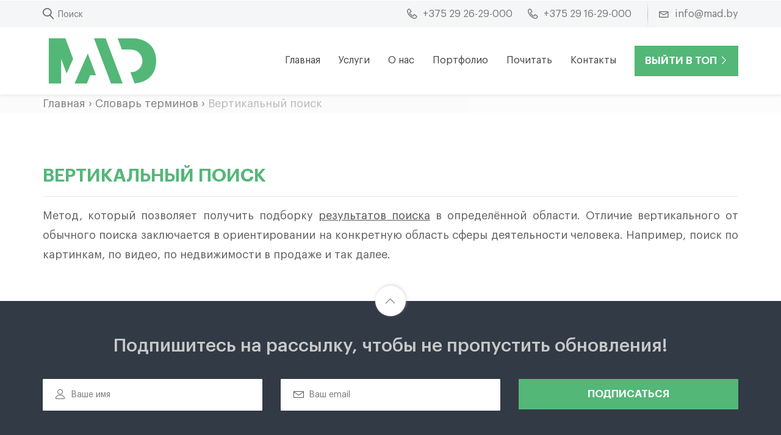

--- FILE ---
content_type: text/html; charset=UTF-8
request_url: https://mad.by/azbuka-marketinga/vertikalnyj-poisk/
body_size: 12732
content:
<!DOCTYPE html>
<html lang="ru-RU" class="no-js">
<head>
	<meta charset="UTF-8">
	<link rel="icon" href="https://mad.by/favicon.svg" type="image/svg+xml" />
	<meta name="viewport" content="width=device-width, height=device-height, initial-scale=1">
<script type="text/javascript" > (function(m,e,t,r,i,k,a){m[i]=m[i]||function(){(m[i].a=m[i].a||[]).push(arguments)}; m[i].l=1*new Date();k=e.createElement(t),a=e.getElementsByTagName(t)[0],k.async=1,k.src=r,a.parentNode.insertBefore(k,a)}) (window, document, "script", "https://mc.yandex.ru/metrika/tag.js", "ym"); ym(42736424, "init", { clickmap:true, trackLinks:true, accurateTrackBounce:true, webvisor:true }); </script> <noscript><div><img src="https://mc.yandex.ru/watch/42736424" style="position:absolute; left:-9999px;" alt="" /></div></noscript>
	<script async src="https://www.googletagmanager.com/gtag/js?id=UA-110493869-1"></script>
	<script>
	  window.dataLayer = window.dataLayer || [];
	  function gtag(){dataLayer.push(arguments);}
	  gtag('js', new Date());
	  gtag('config', 'UA-110493869-1');
	</script>
	<script>var et_site_url='https://mad.by';var et_post_id='4107';function et_core_page_resource_fallback(a,b){"undefined"===typeof b&&(b=a.sheet.cssRules&&0===a.sheet.cssRules.length);b&&(a.onerror=null,a.onload=null,a.href?a.href=et_site_url+"/?et_core_page_resource="+a.id+et_post_id:a.src&&(a.src=et_site_url+"/?et_core_page_resource="+a.id+et_post_id))}
</script><meta name='robots' content='index, follow' />
	<style>img:is([sizes="auto" i], [sizes^="auto," i]) { contain-intrinsic-size: 3000px 1500px }</style>
	
	<title>Вертикальный поиск - что это такое - значение термина</title>
	<meta name="description" content="Значение понятия Вертикальный поиск в контексте интернет-маркетинга (в частности SEO, контекстной рекламы, SMM или разработки сайтов). Объясняем простыми словами." />
	<link rel="canonical" href="https://mad.by/azbuka-marketinga/vertikalnyj-poisk/" />
	<meta property="og:locale" content="ru_RU" />
	<meta property="og:type" content="article" />
	<meta property="og:title" content="Вертикальный поиск - что это такое - значение термина" />
	<meta property="og:description" content="Значение понятия Вертикальный поиск в контексте интернет-маркетинга (в частности SEO, контекстной рекламы, SMM или разработки сайтов). Объясняем простыми словами." />
	<meta property="og:url" content="https://mad.by/azbuka-marketinga/vertikalnyj-poisk/" />
	<meta property="og:site_name" content="MAD.by" />


<link rel='dns-prefetch' href='//fonts.googleapis.com' />
<style id='classic-theme-styles-inline-css' type='text/css'>
/*! This file is auto-generated */
.wp-block-button__link{color:#fff;background-color:#32373c;border-radius:9999px;box-shadow:none;text-decoration:none;padding:calc(.667em + 2px) calc(1.333em + 2px);font-size:1.125em}.wp-block-file__button{background:#32373c;color:#fff;text-decoration:none}
</style>
<style id='global-styles-inline-css' type='text/css'>
:root{--wp--preset--aspect-ratio--square: 1;--wp--preset--aspect-ratio--4-3: 4/3;--wp--preset--aspect-ratio--3-4: 3/4;--wp--preset--aspect-ratio--3-2: 3/2;--wp--preset--aspect-ratio--2-3: 2/3;--wp--preset--aspect-ratio--16-9: 16/9;--wp--preset--aspect-ratio--9-16: 9/16;--wp--preset--color--black: #000000;--wp--preset--color--cyan-bluish-gray: #abb8c3;--wp--preset--color--white: #ffffff;--wp--preset--color--pale-pink: #f78da7;--wp--preset--color--vivid-red: #cf2e2e;--wp--preset--color--luminous-vivid-orange: #ff6900;--wp--preset--color--luminous-vivid-amber: #fcb900;--wp--preset--color--light-green-cyan: #7bdcb5;--wp--preset--color--vivid-green-cyan: #00d084;--wp--preset--color--pale-cyan-blue: #8ed1fc;--wp--preset--color--vivid-cyan-blue: #0693e3;--wp--preset--color--vivid-purple: #9b51e0;--wp--preset--gradient--vivid-cyan-blue-to-vivid-purple: linear-gradient(135deg,rgba(6,147,227,1) 0%,rgb(155,81,224) 100%);--wp--preset--gradient--light-green-cyan-to-vivid-green-cyan: linear-gradient(135deg,rgb(122,220,180) 0%,rgb(0,208,130) 100%);--wp--preset--gradient--luminous-vivid-amber-to-luminous-vivid-orange: linear-gradient(135deg,rgba(252,185,0,1) 0%,rgba(255,105,0,1) 100%);--wp--preset--gradient--luminous-vivid-orange-to-vivid-red: linear-gradient(135deg,rgba(255,105,0,1) 0%,rgb(207,46,46) 100%);--wp--preset--gradient--very-light-gray-to-cyan-bluish-gray: linear-gradient(135deg,rgb(238,238,238) 0%,rgb(169,184,195) 100%);--wp--preset--gradient--cool-to-warm-spectrum: linear-gradient(135deg,rgb(74,234,220) 0%,rgb(151,120,209) 20%,rgb(207,42,186) 40%,rgb(238,44,130) 60%,rgb(251,105,98) 80%,rgb(254,248,76) 100%);--wp--preset--gradient--blush-light-purple: linear-gradient(135deg,rgb(255,206,236) 0%,rgb(152,150,240) 100%);--wp--preset--gradient--blush-bordeaux: linear-gradient(135deg,rgb(254,205,165) 0%,rgb(254,45,45) 50%,rgb(107,0,62) 100%);--wp--preset--gradient--luminous-dusk: linear-gradient(135deg,rgb(255,203,112) 0%,rgb(199,81,192) 50%,rgb(65,88,208) 100%);--wp--preset--gradient--pale-ocean: linear-gradient(135deg,rgb(255,245,203) 0%,rgb(182,227,212) 50%,rgb(51,167,181) 100%);--wp--preset--gradient--electric-grass: linear-gradient(135deg,rgb(202,248,128) 0%,rgb(113,206,126) 100%);--wp--preset--gradient--midnight: linear-gradient(135deg,rgb(2,3,129) 0%,rgb(40,116,252) 100%);--wp--preset--font-size--small: 13px;--wp--preset--font-size--medium: 20px;--wp--preset--font-size--large: 36px;--wp--preset--font-size--x-large: 42px;--wp--preset--spacing--20: 0.44rem;--wp--preset--spacing--30: 0.67rem;--wp--preset--spacing--40: 1rem;--wp--preset--spacing--50: 1.5rem;--wp--preset--spacing--60: 2.25rem;--wp--preset--spacing--70: 3.38rem;--wp--preset--spacing--80: 5.06rem;--wp--preset--shadow--natural: 6px 6px 9px rgba(0, 0, 0, 0.2);--wp--preset--shadow--deep: 12px 12px 50px rgba(0, 0, 0, 0.4);--wp--preset--shadow--sharp: 6px 6px 0px rgba(0, 0, 0, 0.2);--wp--preset--shadow--outlined: 6px 6px 0px -3px rgba(255, 255, 255, 1), 6px 6px rgba(0, 0, 0, 1);--wp--preset--shadow--crisp: 6px 6px 0px rgba(0, 0, 0, 1);}:where(.is-layout-flex){gap: 0.5em;}:where(.is-layout-grid){gap: 0.5em;}body .is-layout-flex{display: flex;}.is-layout-flex{flex-wrap: wrap;align-items: center;}.is-layout-flex > :is(*, div){margin: 0;}body .is-layout-grid{display: grid;}.is-layout-grid > :is(*, div){margin: 0;}:where(.wp-block-columns.is-layout-flex){gap: 2em;}:where(.wp-block-columns.is-layout-grid){gap: 2em;}:where(.wp-block-post-template.is-layout-flex){gap: 1.25em;}:where(.wp-block-post-template.is-layout-grid){gap: 1.25em;}.has-black-color{color: var(--wp--preset--color--black) !important;}.has-cyan-bluish-gray-color{color: var(--wp--preset--color--cyan-bluish-gray) !important;}.has-white-color{color: var(--wp--preset--color--white) !important;}.has-pale-pink-color{color: var(--wp--preset--color--pale-pink) !important;}.has-vivid-red-color{color: var(--wp--preset--color--vivid-red) !important;}.has-luminous-vivid-orange-color{color: var(--wp--preset--color--luminous-vivid-orange) !important;}.has-luminous-vivid-amber-color{color: var(--wp--preset--color--luminous-vivid-amber) !important;}.has-light-green-cyan-color{color: var(--wp--preset--color--light-green-cyan) !important;}.has-vivid-green-cyan-color{color: var(--wp--preset--color--vivid-green-cyan) !important;}.has-pale-cyan-blue-color{color: var(--wp--preset--color--pale-cyan-blue) !important;}.has-vivid-cyan-blue-color{color: var(--wp--preset--color--vivid-cyan-blue) !important;}.has-vivid-purple-color{color: var(--wp--preset--color--vivid-purple) !important;}.has-black-background-color{background-color: var(--wp--preset--color--black) !important;}.has-cyan-bluish-gray-background-color{background-color: var(--wp--preset--color--cyan-bluish-gray) !important;}.has-white-background-color{background-color: var(--wp--preset--color--white) !important;}.has-pale-pink-background-color{background-color: var(--wp--preset--color--pale-pink) !important;}.has-vivid-red-background-color{background-color: var(--wp--preset--color--vivid-red) !important;}.has-luminous-vivid-orange-background-color{background-color: var(--wp--preset--color--luminous-vivid-orange) !important;}.has-luminous-vivid-amber-background-color{background-color: var(--wp--preset--color--luminous-vivid-amber) !important;}.has-light-green-cyan-background-color{background-color: var(--wp--preset--color--light-green-cyan) !important;}.has-vivid-green-cyan-background-color{background-color: var(--wp--preset--color--vivid-green-cyan) !important;}.has-pale-cyan-blue-background-color{background-color: var(--wp--preset--color--pale-cyan-blue) !important;}.has-vivid-cyan-blue-background-color{background-color: var(--wp--preset--color--vivid-cyan-blue) !important;}.has-vivid-purple-background-color{background-color: var(--wp--preset--color--vivid-purple) !important;}.has-black-border-color{border-color: var(--wp--preset--color--black) !important;}.has-cyan-bluish-gray-border-color{border-color: var(--wp--preset--color--cyan-bluish-gray) !important;}.has-white-border-color{border-color: var(--wp--preset--color--white) !important;}.has-pale-pink-border-color{border-color: var(--wp--preset--color--pale-pink) !important;}.has-vivid-red-border-color{border-color: var(--wp--preset--color--vivid-red) !important;}.has-luminous-vivid-orange-border-color{border-color: var(--wp--preset--color--luminous-vivid-orange) !important;}.has-luminous-vivid-amber-border-color{border-color: var(--wp--preset--color--luminous-vivid-amber) !important;}.has-light-green-cyan-border-color{border-color: var(--wp--preset--color--light-green-cyan) !important;}.has-vivid-green-cyan-border-color{border-color: var(--wp--preset--color--vivid-green-cyan) !important;}.has-pale-cyan-blue-border-color{border-color: var(--wp--preset--color--pale-cyan-blue) !important;}.has-vivid-cyan-blue-border-color{border-color: var(--wp--preset--color--vivid-cyan-blue) !important;}.has-vivid-purple-border-color{border-color: var(--wp--preset--color--vivid-purple) !important;}.has-vivid-cyan-blue-to-vivid-purple-gradient-background{background: var(--wp--preset--gradient--vivid-cyan-blue-to-vivid-purple) !important;}.has-light-green-cyan-to-vivid-green-cyan-gradient-background{background: var(--wp--preset--gradient--light-green-cyan-to-vivid-green-cyan) !important;}.has-luminous-vivid-amber-to-luminous-vivid-orange-gradient-background{background: var(--wp--preset--gradient--luminous-vivid-amber-to-luminous-vivid-orange) !important;}.has-luminous-vivid-orange-to-vivid-red-gradient-background{background: var(--wp--preset--gradient--luminous-vivid-orange-to-vivid-red) !important;}.has-very-light-gray-to-cyan-bluish-gray-gradient-background{background: var(--wp--preset--gradient--very-light-gray-to-cyan-bluish-gray) !important;}.has-cool-to-warm-spectrum-gradient-background{background: var(--wp--preset--gradient--cool-to-warm-spectrum) !important;}.has-blush-light-purple-gradient-background{background: var(--wp--preset--gradient--blush-light-purple) !important;}.has-blush-bordeaux-gradient-background{background: var(--wp--preset--gradient--blush-bordeaux) !important;}.has-luminous-dusk-gradient-background{background: var(--wp--preset--gradient--luminous-dusk) !important;}.has-pale-ocean-gradient-background{background: var(--wp--preset--gradient--pale-ocean) !important;}.has-electric-grass-gradient-background{background: var(--wp--preset--gradient--electric-grass) !important;}.has-midnight-gradient-background{background: var(--wp--preset--gradient--midnight) !important;}.has-small-font-size{font-size: var(--wp--preset--font-size--small) !important;}.has-medium-font-size{font-size: var(--wp--preset--font-size--medium) !important;}.has-large-font-size{font-size: var(--wp--preset--font-size--large) !important;}.has-x-large-font-size{font-size: var(--wp--preset--font-size--x-large) !important;}
:where(.wp-block-post-template.is-layout-flex){gap: 1.25em;}:where(.wp-block-post-template.is-layout-grid){gap: 1.25em;}
:where(.wp-block-columns.is-layout-flex){gap: 2em;}:where(.wp-block-columns.is-layout-grid){gap: 2em;}
:root :where(.wp-block-pullquote){font-size: 1.5em;line-height: 1.6;}
</style>
<link rel='stylesheet' id='contact-form-7-css' href='https://mad.by/wp-content/plugins/contact-form-7/includes/css/styles.css?ver=6.0.6' type='text/css' media='all' />
<link rel='stylesheet' id='js_composer_front-css' href='https://mad.by/wp-content/plugins/js_composer/assets/css/js_composer.min.css?ver=6.10.0' type='text/css' media='all' />
<link rel='stylesheet' id='et-gf-open-sans-css' href='https://fonts.googleapis.com/css?family=Open+Sans:400,700' type='text/css' media='all' />
<link rel='stylesheet' id='isotope-css-css' href='https://mad.by/wp-content/plugins/js_composer/assets/css/lib/isotope.min.css?ver=6.10.0' type='text/css' media='all' />
<style id='akismet-widget-style-inline-css' type='text/css'>

			.a-stats {
				--akismet-color-mid-green: #357b49;
				--akismet-color-white: #fff;
				--akismet-color-light-grey: #f6f7f7;

				max-width: 350px;
				width: auto;
			}

			.a-stats * {
				all: unset;
				box-sizing: border-box;
			}

			.a-stats strong {
				font-weight: 600;
			}

			.a-stats a.a-stats__link,
			.a-stats a.a-stats__link:visited,
			.a-stats a.a-stats__link:active {
				background: var(--akismet-color-mid-green);
				border: none;
				box-shadow: none;
				border-radius: 8px;
				color: var(--akismet-color-white);
				cursor: pointer;
				display: block;
				font-family: -apple-system, BlinkMacSystemFont, 'Segoe UI', 'Roboto', 'Oxygen-Sans', 'Ubuntu', 'Cantarell', 'Helvetica Neue', sans-serif;
				font-weight: 500;
				padding: 12px;
				text-align: center;
				text-decoration: none;
				transition: all 0.2s ease;
			}

			/* Extra specificity to deal with TwentyTwentyOne focus style */
			.widget .a-stats a.a-stats__link:focus {
				background: var(--akismet-color-mid-green);
				color: var(--akismet-color-white);
				text-decoration: none;
			}

			.a-stats a.a-stats__link:hover {
				filter: brightness(110%);
				box-shadow: 0 4px 12px rgba(0, 0, 0, 0.06), 0 0 2px rgba(0, 0, 0, 0.16);
			}

			.a-stats .count {
				color: var(--akismet-color-white);
				display: block;
				font-size: 1.5em;
				line-height: 1.4;
				padding: 0 13px;
				white-space: nowrap;
			}
		
</style>
<link rel='stylesheet' id='cynic_body_font-css' href='https://fonts.googleapis.com/css?family=Open+Sans%3A300%2C300i%2C400%2C400i%2C600%2C600i%2C700%2C700i%2C800%2C800i&#038;ver=6.8.3' type='text/css' media='all' />
<link rel='stylesheet' id='cynic_headings_font-css' href='https://fonts.googleapis.com/css?family=Raleway%3A300%2C300i%2C400%2C400i%2C600%2C600i%2C700%2C700i%2C800%2C800i&#038;ver=6.8.3' type='text/css' media='all' />
<link rel='stylesheet' id='linearicons-css' href='https://mad.by/wp-content/themes/cynic/css/linearicons-font.css?ver=6.8.3' type='text/css' media='all' />
<link rel='stylesheet' id='bootstrap-css' href='https://mad.by/wp-content/themes/cynic/css/bootstrap.css?ver=6.8.3' type='text/css' media='all' />
<link rel='stylesheet' id='magnific-popup-css' href='https://mad.by/wp-content/themes/cynic/css/magnific-popup.css?ver=6.8.3' type='text/css' media='all' />
<link rel='stylesheet' id='font-awesome-css' href='https://mad.by/wp-content/themes/cynic/css/font-awesome.min.css?ver=6.8.3' type='text/css' media='all' />
<link rel='stylesheet' id='owl-carousel-css' href='https://mad.by/wp-content/themes/cynic/css/owl.carousel.css?ver=6.8.3' type='text/css' media='all' />
<link rel='stylesheet' id='owl-carousel-theme-default-css' href='https://mad.by/wp-content/themes/cynic/css/owl.theme.default.min.css?ver=6.8.3' type='text/css' media='all' />
<link rel='stylesheet' id='cynic-core-css' href='https://mad.by/wp-content/themes/cynic/css/main.css?ver=1.8' type='text/css' media='all' />
<link rel='stylesheet' id='cynic-menu-css' href='https://mad.by/wp-content/themes/cynic/css/mega-menu.css?ver=1.8' type='text/css' media='all' />
<link rel='stylesheet' id='cynic-base-css' href='https://mad.by/wp-content/themes/cynic/css/base.css?ver=1.8' type='text/css' media='all' />
<link rel='stylesheet' id='cynic-css' href='https://mad.by/wp-content/themes/cynic/style.css?ver=1.8' type='text/css' media='all' />
<link rel='stylesheet' id='cynic-responsive-css' href='https://mad.by/wp-content/themes/cynic/css/responsive.css?ver=1.8' type='text/css' media='all' />
<script type="text/javascript" src="https://mad.by/wp-includes/js/jquery/jquery.min.js?ver=3.7.1" id="jquery-core-js"></script>
<script type="text/javascript" src="https://mad.by/wp-includes/js/jquery/jquery-migrate.min.js?ver=3.4.1" id="jquery-migrate-js"></script>
<link rel="https://api.w.org/" href="https://mad.by/wp-json/" /><link rel="alternate" title="oEmbed (JSON)" type="application/json+oembed" href="https://mad.by/wp-json/oembed/1.0/embed?url=https%3A%2F%2Fmad.by%2Fazbuka-marketinga%2Fvertikalnyj-poisk%2F" />
<link rel="alternate" title="oEmbed (XML)" type="text/xml+oembed" href="https://mad.by/wp-json/oembed/1.0/embed?url=https%3A%2F%2Fmad.by%2Fazbuka-marketinga%2Fvertikalnyj-poisk%2F&#038;format=xml" />
<meta name="generator" content="Redux 4.5.6" /><style type="text/css" id="et-social-custom-css">
				 
			</style><link rel="preload" href="https://mad.by/wp-content/plugins/monarch/core/admin/fonts/modules.ttf" as="font" crossorigin="anonymous"><meta name="generator" content="Powered by WPBakery Page Builder - drag and drop page builder for WordPress."/>
<meta name="generator" content="Powered by Slider Revolution 6.6.12 - responsive, Mobile-Friendly Slider Plugin for WordPress with comfortable drag and drop interface." />
<link rel="icon" href="https://mad.by/wp-content/uploads/2018/02/cynic-favicon-classic-50x50.png" sizes="32x32" />
<link rel="icon" href="https://mad.by/wp-content/uploads/2018/02/cynic-favicon-classic.png" sizes="192x192" />
<link rel="apple-touch-icon" href="https://mad.by/wp-content/uploads/2018/02/cynic-favicon-classic.png" />
<meta name="msapplication-TileImage" content="https://mad.by/wp-content/uploads/2018/02/cynic-favicon-classic.png" />
<script>function setREVStartSize(e){
			//window.requestAnimationFrame(function() {
				window.RSIW = window.RSIW===undefined ? window.innerWidth : window.RSIW;
				window.RSIH = window.RSIH===undefined ? window.innerHeight : window.RSIH;
				try {
					var pw = document.getElementById(e.c).parentNode.offsetWidth,
						newh;
					pw = pw===0 || isNaN(pw) || (e.l=="fullwidth" || e.layout=="fullwidth") ? window.RSIW : pw;
					e.tabw = e.tabw===undefined ? 0 : parseInt(e.tabw);
					e.thumbw = e.thumbw===undefined ? 0 : parseInt(e.thumbw);
					e.tabh = e.tabh===undefined ? 0 : parseInt(e.tabh);
					e.thumbh = e.thumbh===undefined ? 0 : parseInt(e.thumbh);
					e.tabhide = e.tabhide===undefined ? 0 : parseInt(e.tabhide);
					e.thumbhide = e.thumbhide===undefined ? 0 : parseInt(e.thumbhide);
					e.mh = e.mh===undefined || e.mh=="" || e.mh==="auto" ? 0 : parseInt(e.mh,0);
					if(e.layout==="fullscreen" || e.l==="fullscreen")
						newh = Math.max(e.mh,window.RSIH);
					else{
						e.gw = Array.isArray(e.gw) ? e.gw : [e.gw];
						for (var i in e.rl) if (e.gw[i]===undefined || e.gw[i]===0) e.gw[i] = e.gw[i-1];
						e.gh = e.el===undefined || e.el==="" || (Array.isArray(e.el) && e.el.length==0)? e.gh : e.el;
						e.gh = Array.isArray(e.gh) ? e.gh : [e.gh];
						for (var i in e.rl) if (e.gh[i]===undefined || e.gh[i]===0) e.gh[i] = e.gh[i-1];
											
						var nl = new Array(e.rl.length),
							ix = 0,
							sl;
						e.tabw = e.tabhide>=pw ? 0 : e.tabw;
						e.thumbw = e.thumbhide>=pw ? 0 : e.thumbw;
						e.tabh = e.tabhide>=pw ? 0 : e.tabh;
						e.thumbh = e.thumbhide>=pw ? 0 : e.thumbh;
						for (var i in e.rl) nl[i] = e.rl[i]<window.RSIW ? 0 : e.rl[i];
						sl = nl[0];
						for (var i in nl) if (sl>nl[i] && nl[i]>0) { sl = nl[i]; ix=i;}
						var m = pw>(e.gw[ix]+e.tabw+e.thumbw) ? 1 : (pw-(e.tabw+e.thumbw)) / (e.gw[ix]);
						newh =  (e.gh[ix] * m) + (e.tabh + e.thumbh);
					}
					var el = document.getElementById(e.c);
					if (el!==null && el) el.style.height = newh+"px";
					el = document.getElementById(e.c+"_wrapper");
					if (el!==null && el) {
						el.style.height = newh+"px";
						el.style.display = "block";
					}
				} catch(e){
					console.log("Failure at Presize of Slider:" + e)
				}
			//});
		  };</script>
<noscript><style> .wpb_animate_when_almost_visible { opacity: 1; }</style></noscript> </head>
<body class="wp-singular azbuka-marketinga-template-default single single-azbuka-marketinga postid-4107 wp-theme-cynic et_monarch multipage-agency page-template-template-modernpage cynic-default-unit-menu wpb-js-composer js-comp-ver-6.10.0 vc_responsive disable-sticky-header no-featured-image">
	<div id="top"></div>
	<div class="header-wrapper sticky-header header-wrapper-extra-top-margin">
	<header>
		<div class="container">
			<div class="form-element hidden-xs pull-left">
				<form action="https://mad.by" id="custom-search-input" class="form-inline">
					<input type="text" name="s" class="search-query form-control" placeholder="Поиск">
					<button type="submit" class="search-btn"><i class="icon-magnifier"></i></button>
				</form>
			</div>
			<div class="contact-info clearfix">
				<ul class="pull-right list-inline">
					<li><a href="tel:+375292629000" class="header-telephone-mts"><span class="icon-telephone"></span><span>+375 29 26-29-000</span></a></li>
					<li><a href="tel:+375291629000" class="header-telephone-a1"><span class="icon-telephone"></span><span>+375 29 16-29-000</span></a></li>
					<li><a href="mailto:info@mad.by"><span class="icon-envelope"></span><span>info@mad.by</span></a></li>
				</ul>
			</div>
		</div>
	</header>
	<nav id="navbar-main" class="navbar main-menu">
		<div class="container">
			<div class="navbar-header">
				<button type="button" class="navbar-toggle collapsed" data-toggle="collapse" data-target="#navbar-collapse-1" aria-expanded="false">
					<span class="icon-bar"></span> <span class="icon-bar"></span> <span class="icon-bar"></span>
				</button>
				<a class="navbar-brand" href="https://mad.by"><img src="https://mad.by/wp-content/themes/cynic/images/mad-logo.png" alt="продвижение сайтов MAD.by"></a>
			</div>
			<div class="collapse navbar-collapse" id="navbar-collapse-1">
				<ul id="menu-classic-big-main-menu" class="nav navbar-nav navbar-right"><li class="meg-nav-menu-mad.by"><a href="https://mad.by/">Главная</a><li class="dropdown"><a href="javascript:void(0)" class="dropdown-toggle" data-toggle="dropdown" role="button" aria-haspopup="true" aria-expanded="false" href="#">Услуги</a>
<div class="dropdown-menu dropdown-megamenu">

<ul class="megamenu">
	<li class="meg-nav-menu-sozdanie-saitov dropdown"><a href="https://mad.by/uslugi/sozdanie-saitov/">Создание сайтов</a>
<ul class="dropdown-submenu clearfix">
		<li class="meg-nav-menu-landing-page"><a href="https://mad.by/uslugi/sozdanie-saitov/landing-page/"><span class="icon-file-image"></span>Лендинги</a>		<li class="meg-nav-menu-korporativnye-saity"><a href="https://mad.by/uslugi/sozdanie-saitov/korporativnye-saity/"><span class="icon-laptop-phone"></span>Корпоративные сайты</a>		<li class="meg-nav-menu-internet-magaziny"><a href="https://mad.by/uslugi/sozdanie-saitov/internet-magaziny/"><span class="icon-cart"></span>Интернет-магазины</a>		<li class="meg-nav-menu-sait-na-tilda"><a href="https://mad.by/uslugi/sozdanie-saitov/sait-na-tilda/"><span class="icon-poop"></span>Сайты на Tilda</a>
</ul>
	<li class="dropdown"><a href="#">Интернет-маркетинг</a>
<ul class="dropdown-submenu clearfix">
		<li class="meg-nav-menu-prodvizhenie-saitov"><a href="https://mad.by/uslugi/prodvizhenie-saitov/"><span class="icon-magnifier"></span>Продвижение сайтов</a>		<li class="meg-nav-menu-kontekstnaya-reklama"><a href="https://mad.by/uslugi/kontekstnaya-reklama/"><span class="icon-select2"></span>Контекстная реклама</a>		<li class="meg-nav-menu-email-rassylka"><a href="https://mad.by/uslugi/email-rassylka/"><span class="icon-envelope-open"></span>Email-маркетинг</a>		<li class="meg-nav-menu-prodvizhenie-v-socsetyah"><a href="https://mad.by/uslugi/prodvizhenie-v-socsetyah/"><span class="icon-users2"></span>Ведение соцсетей (SMM)</a>		<li class="meg-nav-menu-nastroika-web-analitiki"><a href="https://mad.by/uslugi/nastroika-web-analitiki/"><span class="icon-pie-chart"></span>Настройка веб-аналитики</a>
</ul>
	<li class="dropdown"><a href="#">Консультации</a>
<ul class="dropdown-submenu clearfix">
		<li class="meg-nav-menu-konsultacii-po-seo"><a href="https://mad.by/uslugi/konsultacii-po-seo/"><span class="icon-bubble-question"></span>Консультации по SEO</a>		<li class="meg-nav-menu-konsultacii-po-smm"><a href="https://mad.by/uslugi/konsultacii-po-smm/"><span class="icon-bubble-user"></span>Консультации по SMM</a>		<li class="meg-nav-menu-konsultacii-po-ppc"><a href="https://mad.by/uslugi/konsultacii-po-ppc/"><span class="icon-confused"></span>Консультации по PPC</a>		<li class="meg-nav-menu-konsultacii-po-saitam"><a href="https://mad.by/uslugi/konsultacii-po-saitam/"><span class="icon-screwdriver"></span>Консультации по сайтам</a>
</ul>
	<li class="dropdown"><a href="#">Дополнительные</a>
<ul class="dropdown-submenu clearfix">
		<li class="meg-nav-menu-napolnenie-saita"><a href="https://mad.by/uslugi/napolnenie-saita/"><span class="icon-papers"></span>Наполнение сайта</a>		<li class="meg-nav-menu-kopiraiting"><a href="https://mad.by/uslugi/kopiraiting/"><span class="icon-feather3"></span>Копирайтинг</a>
</ul>

</ul>

</div>
<li class="meg-nav-menu-o-nas dropdown"><a href="javascript:void(0)" class="dropdown-toggle" data-toggle="dropdown" role="button" aria-haspopup="true" aria-expanded="false" href="https://mad.by/o-nas/">О нас</a>
<div class="dropdown-menu dropdown-megamenu">

<ul class="megamenu">
	<li class="meg-nav-menu-o-nas"><a href="https://mad.by/o-nas/">О компании</a>	<li class="meg-nav-menu-vakansii"><a href="https://mad.by/vakansii/">Вакансии</a>
</ul>

</div>
<li class="meg-nav-menu-portfolio"><a href="https://mad.by/portfolio/">Портфолио</a><li class="dropdown"><a href="javascript:void(0)" class="dropdown-toggle" data-toggle="dropdown" role="button" aria-haspopup="true" aria-expanded="false" href="#">Почитать</a>
<div class="dropdown-menu dropdown-megamenu">

<ul class="megamenu">
	<li class="meg-nav-menu-blog"><a href="https://mad.by/blog/">Блог</a>	<li class="meg-nav-menu-azbuka-marketinga"><a href="https://mad.by/azbuka-marketinga/">Словарь терминов</a>	<li class="meg-nav-menu-voprosy-i-otvety"><a href="https://mad.by/voprosy-i-otvety/">Вопросы и ответы</a>
</ul>

</div>
<li class="meg-nav-menu-kontakty"><a href="https://mad.by/kontakty/">Контакты</a><li class="menu-btn"><a class="btn btn-fill header-feature-modal proDetModal getAQuoteModal" href="javascript:void(0)">Выйти в ТОП<span class="icon-chevron-right"></span></a></li></ul>			</div>
		</div>
	</nav>
	</div><div class="breadcrumbs" prefix="v: https://rdf.data-vocabulary.org/#"><div class="container"><span typeof="v:Breadcrumb"><a href="https://mad.by" rel="v:url" property="v:title">Главная</a><span class="kb_sep"> › </span></span>
<span typeof="v:Breadcrumb"><a href="https://mad.by/azbuka-marketinga/" rel="v:url" property="v:title">Словарь терминов</a><span class="kb_sep"> › </span></span>
<span class="breadcrumbs__current" typeof="v:Breadcrumb"><a href="#" rel="v:url" property="v:title">Вертикальный поиск</a></span></div></div><div class="page-section bg-white o-hidden blog-content">
	<div class="container relative">
		<div class="row">
			<div class=" col-xs-12">
										<article class="blog-item post-4107 azbuka-marketinga type-azbuka-marketinga status-publish hentry">
							<h1 class="blog-item-title font-alt">Вертикальный поиск</h1>
							<div class="blog-item-body">
								<p style="text-align: justify;">Метод, который позволяет получить подборку <a href="https://mad.by/azbuka-marketinga/rezultaty-poiska/">результатов поиска</a> в определённой области. Отличие вертикального от обычного поиска заключается в ориентировании на конкретную область сферы деятельности человека. Например, поиск по картинкам, по видео, по недвижимости в продаже и так далее.</p>							</div>
						</article>
										<div class="clear"></div>
							</div>
		</div>
	</div>
</div>
		<footer class="footer">
			<a class="top-btn page-scroll" href="#top"><span class="icon-chevron-up b-clor regular-text text-center"></span></a>
			<div class="grey-dark-bg text-center">
				<div class="container">
					<script>(function() {
	window.mc4wp = window.mc4wp || {
		listeners: [],
		forms: {
			on: function(evt, cb) {
				window.mc4wp.listeners.push(
					{
						event   : evt,
						callback: cb
					}
				);
			}
		}
	}
})();
</script><!-- Mailchimp for WordPress v4.10.1 - https://wordpress.org/plugins/mailchimp-for-wp/ --><form id="mc4wp-form-1" class="mc4wp-form mc4wp-form-1567" method="post" data-id="1567" data-name="Subscription form" ><div class="mc4wp-form-fields"><span class="h2">Подпишитесь на рассылку, чтобы не пропустить обновления!</span>
<div class="customise-form">
  <div class="row">
    <div class="col-lg-4 col-md-4 col-sm-4 col-xs-12">
      <div class="form-group customised-formgroup">
        <span class="icon-user"></span>
        <input type="text" name="FNAME" class="form-control" placeholder="Ваше имя" required>
      </div>
    </div><!--end box one--><!--box two-->
    <div class="col-lg-4 col-md-4 col-sm-4 col-xs-12">
      <div class="form-group customised-formgroup">
        <span class="icon-envelope"></span>
        <input type="email" class="form-control" name="EMAIL" placeholder="Ваш email" required />
      </div></div><!--end box two--><!--box three-->
    <div class="col-lg-4 col-md-4 col-sm-4 col-xs-12">
      <div>
        <input type="submit" value="Подписаться" class="btn btn-fill full-width"/>
      </div>
    </div><!--end box three-->
  </div>
</div></div><label style="display: none !important;">Оставьте это поле пустым, если вы человек: <input type="text" name="_mc4wp_honeypot" value="" tabindex="-1" autocomplete="off" /></label><input type="hidden" name="_mc4wp_timestamp" value="1768558407" /><input type="hidden" name="_mc4wp_form_id" value="1567" /><input type="hidden" name="_mc4wp_form_element_id" value="mc4wp-form-1" /><div class="mc4wp-response"></div></form><!-- / Mailchimp for WordPress Plugin -->				</div>
			</div>
			<div class="footer-area light-ash-bg">
				<div class="container">
					<div class="col-md-2-5 col-sm-6 col-xs-12">
						<div id="nav_menu-3" class="widget_nav_menu"><div class="widget-title">Популярные услуги</div><div class="menu-populyarnye-uslugi-futer-container"><ul id="menu-populyarnye-uslugi-futer" class="menu"><li><a href="https://mad.by/uslugi/prodvizhenie-saitov/">Продвижение сайтов</a></li>
<li><a href="https://mad.by/uslugi/kontekstnaya-reklama/">Контекстная реклама</a></li>
<li><a href="https://mad.by/uslugi/prodvizhenie-v-socsetyah/">Ведение соцсетей</a></li>
<li><a href="https://mad.by/uslugi/email-rassylka/">Email-рассылки</a></li>
</ul></div></div>					</div>
					<div class="col-md-2-5 col-sm-6 col-xs-12">
						<div id="nav_menu-2" class="widget_nav_menu"><div class="widget-title">Почитать</div><div class="menu-pochitat-futer-container"><ul id="menu-pochitat-futer" class="menu"><li><a href="https://mad.by/blog/">Блог</a></li>
<li><a href="https://mad.by/portfolio/">Портфолио</a></li>
<li><a href="https://mad.by/azbuka-marketinga/">Словарь терминов</a></li>
<li><a href="https://mad.by/voprosy-i-otvety/">Вопросы и ответы</a></li>
</ul></div></div>					</div>
					<div class="col-md-2-5 col-sm-6 col-xs-12">
						<div id="cynic_social_widget-1" class="cynic_social_widget"><div class="widget-title">Мы в соцсетях</div>			<div class="footer-icons">
				<ul class="social-links">
										<li>
						<a href="https://www.facebook.com/YouNeedMad/" rel="nofollow" target="_blank">
							<i class="fa fa-facebook"></i>
						</a>
					</li>
															<li>
						<a href="https://twitter.com/YouNeedMad/" rel="nofollow" target="_blank">
							<i class="fa fa-twitter"></i>
						</a>
					</li>
															<li>
						<a href="https://t.me/YouNeedAMad/" rel="nofollow" target="_blank">
							<i class="fa fa-telegram"></i>
						</a>
					</li></ul><br /><ul class="social-links soc-top">
															<li>
						<a href="https://www.instagram.com/YouNeedMad/" rel="nofollow" target="_blank">
							<i class="fa fa-instagram"></i>
						</a>
					</li>
																				<li>
						<a href="https://vk.com/YouNeedMad/" rel="nofollow" target="_blank">
							<i class="fa fa-vk"></i>
						</a>
					</li>
															<li>
						<a href="https://www.linkedin.com/company/YouNeedMad/" rel="nofollow" target="_blank">
							<i class="fa fa-linkedin"></i>
						</a>
					</li>
														</ul>
			</div>
            </div>					</div>
					<div class="col-md-2-5 col-sm-6 col-xs-12">
						<div id="custom_html-2" class="widget_text widget_custom_html"><div class="widget-title">Контакты</div><div class="textwidget custom-html-widget"><div><a href="tel:+375292629000">+375 29 26-29-000</a></div><br />
<div><a href="tel:+375291629000">+375 29 16-29-000</a></div><br />
<div><a href="mailto:info@mad.by">info@mad.by</a></div>
<div>
	<a href="https://mad.by/kontakty/" title="Контакты">Все контакты&rsaquo;&rsaquo;</a>
</div></div></div>					</div>
					<div class="footer-bottom col-xs-12">
						<p>&copy;2013-2026, MAD.by</p>
					</div>
				</div>
			</div>
		</footer>
		
		<script>
			window.RS_MODULES = window.RS_MODULES || {};
			window.RS_MODULES.modules = window.RS_MODULES.modules || {};
			window.RS_MODULES.waiting = window.RS_MODULES.waiting || [];
			window.RS_MODULES.defered = true;
			window.RS_MODULES.moduleWaiting = window.RS_MODULES.moduleWaiting || {};
			window.RS_MODULES.type = 'compiled';
		</script>
		<script type="speculationrules">
{"prefetch":[{"source":"document","where":{"and":[{"href_matches":"\/*"},{"not":{"href_matches":["\/wp-*.php","\/wp-admin\/*","\/wp-content\/uploads\/*","\/wp-content\/*","\/wp-content\/plugins\/*","\/wp-content\/themes\/cynic\/*","\/*\\?(.+)"]}},{"not":{"selector_matches":"a[rel~=\"nofollow\"]"}},{"not":{"selector_matches":".no-prefetch, .no-prefetch a"}}]},"eagerness":"conservative"}]}
</script>
<script>(function() {function maybePrefixUrlField () {
  const value = this.value.trim()
  if (value !== '' && value.indexOf('http') !== 0) {
    this.value = 'http://' + value
  }
}

const urlFields = document.querySelectorAll('.mc4wp-form input[type="url"]')
for (let j = 0; j < urlFields.length; j++) {
  urlFields[j].addEventListener('blur', maybePrefixUrlField)
}
})();</script>    <div class="modal fade verticl-center-modal" id="portfolioDetModal" tabindex="-1" role="dialog"
         aria-labelledby="portfolioDetModal">
        <div class="modal-dialog getguoteModal-dialog potfolio-modal" role="document">
            <div class="loading-img"><img src="https://mad.by/wp-content/themes/cynic/images/loading.gif" alt="loading gif"></div>
            <div class="modal-content">
                <div class="modal-header">
                    <button type="button" class="close" data-dismiss="modal"
                            aria-label="Закрыть"><span class="icon-cross-circle"></span>
                    </button>
                </div>
                <div class="modal-body">
                </div>
            </div>
        </div>
    </div>
                    <div class="modal fade verticl-center-modal" id="getAQuoteModal" tabindex="-1" role="dialog"
                     aria-labelledby="getAQuoteModal">
                    <div class="modal-dialog getguoteModal-dialog" role="document">
                        <div class="modal-content">
                            <div class="modal-header">
                                <button type="button" class="close" data-dismiss="modal" aria-label="Закрыть"><span
                                            class="icon-cross-circle"></span></button>
                            </div>
                            <div class="modal-body">
                                <section class="wpb-content-wrapper"><div class="vc_row wpb_row vc_row-fluid"><div class="wpb_column vc_column_container vc_col-sm-12"><div class="vc_column-inner"><div class="wpb_wrapper"><div class="vc_row wpb_row vc_inner vc_row-fluid vc_custom_1578933297259"><div class="wpb_column vc_column_container vc_col-sm-6 vc_col-lg-6 vc_col-md-7 vc_col-xs-12"><div class="vc_column-inner"><div class="wpb_wrapper">
<div class="wpcf7 no-js" id="wpcf7-f3153-o1" lang="en-US" dir="ltr" data-wpcf7-id="3153">
<div class="screen-reader-response"><p role="status" aria-live="polite" aria-atomic="true"></p> <ul></ul></div>
<form action="/azbuka-marketinga/vertikalnyj-poisk/#wpcf7-f3153-o1" method="post" class="wpcf7-form init" aria-label="Contact form" novalidate="novalidate" data-status="init">
<div style="display: none;">
<input type="hidden" name="_wpcf7" value="3153" />
<input type="hidden" name="_wpcf7_version" value="6.0.6" />
<input type="hidden" name="_wpcf7_locale" value="en_US" />
<input type="hidden" name="_wpcf7_unit_tag" value="wpcf7-f3153-o1" />
<input type="hidden" name="_wpcf7_container_post" value="0" />
<input type="hidden" name="_wpcf7_posted_data_hash" value="" />
<input type="hidden" name="_wpcf7_recaptcha_response" value="" />
</div>
<div class="customise-form">

            <div class="form-element-wrapper">
              <div class="form-group customised-formgroup"> <span class="icon-user"></span><span class="wpcf7-form-control-wrap" data-name="uname"><input size="40" maxlength="400" class="wpcf7-form-control wpcf7-text wpcf7-validates-as-required form-control" aria-required="true" aria-invalid="false" placeholder="Имя" value="" type="text" name="uname" /></span>
              </div>
              <div class="form-group customised-formgroup"> <span class="icon-envelope"></span><span class="wpcf7-form-control-wrap" data-name="uemail"><input size="40" maxlength="400" class="wpcf7-form-control wpcf7-email wpcf7-validates-as-required wpcf7-text wpcf7-validates-as-email form-control" aria-required="true" aria-invalid="false" placeholder="Email" value="" type="email" name="uemail" /></span>
              </div>
              <div class="form-group customised-formgroup"> <span class="icon-telephone"></span><span class="wpcf7-form-control-wrap" data-name="phone"><input size="40" maxlength="400" class="wpcf7-form-control wpcf7-tel wpcf7-validates-as-required wpcf7-text wpcf7-validates-as-tel form-control" aria-required="true" aria-invalid="false" placeholder="Телефон" value="" type="tel" name="phone" /></span>
              </div>
              <div class="form-group customised-formgroup"> <span class="icon-laptop"></span><span class="wpcf7-form-control-wrap" data-name="website"><input size="40" maxlength="400" class="wpcf7-form-control wpcf7-url wpcf7-text wpcf7-validates-as-url form-control" aria-invalid="false" placeholder="Сайт" value="" type="url" name="website" /></span>
              </div>
              <div class="form-group customised-formgroup big-h"> <span class="icon-bubble"></span><span class="wpcf7-form-control-wrap" data-name="message"><textarea cols="40" rows="10" maxlength="2000" class="wpcf7-form-control wpcf7-textarea form-control" aria-invalid="false" placeholder="Сообщение (расскажите о желаемых результатах, конкурентах, продвигались ли раньше)" name="message"></textarea></span>
              </div>
            </div>
            <div ><button type='submit' class='btn btn-fill full-width mar-o'>ОТПРАВИТЬ<span class='icon-chevron-right'></span></button>
            </div>
          
        </div><p style="display: none !important;" class="akismet-fields-container" data-prefix="_wpcf7_ak_"><label>&#916;<textarea name="_wpcf7_ak_hp_textarea" cols="45" rows="8" maxlength="100"></textarea></label><input type="hidden" id="ak_js_1" name="_wpcf7_ak_js" value="210"/><script>document.getElementById( "ak_js_1" ).setAttribute( "value", ( new Date() ).getTime() );</script></p><input type='hidden' class='wpcf7-pum' value='{"closepopup":false,"closedelay":0,"openpopup":false,"openpopup_id":0}' /><div class="wpcf7-response-output" aria-hidden="true"></div>
</form>
</div>
</div></div></div><div class="social-tiny wpb_column vc_column_container vc_col-sm-6 vc_col-lg-6 vc_col-md-5 vc_col-xs-12"><div class="vc_column-inner"><div class="wpb_wrapper">
	<div class="wpb_text_column wpb_content_element " >
		<div class="wpb_wrapper">
			<div class="h3">Что дальше?</div>
<ul class="list-with-arrow">
<li>После того, как мы обработаем ваш запрос, вы получите email или звонок от наших сотрудников.</li>
<li>Вам придёт расчёт стоимости и необходимого времени на выполнение вашей задачи.</li>
<li>Мы предпочитаем делать всё удалённо, чтобы сэкономить время, но при необходимости можем запланировать личную встречу.</li>
</ul>

		</div>
	</div>
	<div class="contact-form-wrapper">
		<div class="contact-info-box">
			<ul class="social-links">
								<li><a href="https://www.facebook.com/YouNeedMad/" rel="nofollow"><span class="fa fa-facebook"></span></a></li>
												<li><a href="https://twitter.com/YouNeedMad/" rel="nofollow"><span class="fa fa-twitter"></span></a></li>
												<li><a href="https://t.me/YouNeedAMad/" rel="nofollow"><span class="fa fa-telegram"></span></a></li>
												<li><a href="https://www.instagram.com/YouNeedMad/" rel="nofollow"><span class="fa fa-instagram"></span></a></li>
												<li><a href="https://vk.com/YouNeedMad/" rel="nofollow"><span class="fa fa-vk"></span></a></li>
																<li><a href="https://www.linkedin.com/company/YouNeedMad/" rel="nofollow"><span class="fa fa-linkedin"></span></a></li>
                                			</ul>
		</div></div>
		</div></div></div></div></div></div></div></div><div class="vc_row wpb_row vc_row-fluid"><div class="wpb_column vc_column_container vc_col-sm-6"><div class="vc_column-inner vc_custom_1548932188276"><div class="wpb_wrapper">		<div class="contact-form-wrapper">
		  <div class="contact-info-box"> <span class="icon-vc icon-telephone"></span>
			<div>
			  <span class="h6">Позвоните нам</span>
												<p><a href="tel:+3752926-29-000">+375 29 26-29-000</a></p>
								</div>
		  </div></div>
		</div></div></div><div class="wpb_column vc_column_container vc_col-sm-6"><div class="vc_column-inner vc_custom_1548932195212"><div class="wpb_wrapper">		<div class="contact-form-wrapper">
		  <div class="contact-info-box"> <span class="icon-vc icon-envelope-open"></span>
			<div>
			  <span class="h6">Напишите нам</span>
												<p><a href="mailto:info@mad.by">info@mad.by</a></p>
								</div>
		  </div></div>
		</div></div></div></div></section>                            </div>
                        </div>
                    </div>
                </div>
                <script type="text/javascript" src="https://mad.by/wp-includes/js/dist/hooks.min.js?ver=4d63a3d491d11ffd8ac6" id="wp-hooks-js"></script>
<script type="text/javascript" src="https://mad.by/wp-includes/js/dist/i18n.min.js?ver=5e580eb46a90c2b997e6" id="wp-i18n-js"></script>
<script type="text/javascript" id="wp-i18n-js-after">
/* <![CDATA[ */
wp.i18n.setLocaleData( { 'text direction\u0004ltr': [ 'ltr' ] } );
/* ]]> */
</script>
<script type="text/javascript" src="https://mad.by/wp-content/plugins/contact-form-7/includes/swv/js/index.js?ver=6.0.6" id="swv-js"></script>
<script type="text/javascript" id="contact-form-7-js-translations">
/* <![CDATA[ */
( function( domain, translations ) {
	var localeData = translations.locale_data[ domain ] || translations.locale_data.messages;
	localeData[""].domain = domain;
	wp.i18n.setLocaleData( localeData, domain );
} )( "contact-form-7", {"translation-revision-date":"2025-05-08 07:00:39+0000","generator":"GlotPress\/4.0.1","domain":"messages","locale_data":{"messages":{"":{"domain":"messages","plural-forms":"nplurals=3; plural=(n % 10 == 1 && n % 100 != 11) ? 0 : ((n % 10 >= 2 && n % 10 <= 4 && (n % 100 < 12 || n % 100 > 14)) ? 1 : 2);","lang":"ru"},"This contact form is placed in the wrong place.":["\u042d\u0442\u0430 \u043a\u043e\u043d\u0442\u0430\u043a\u0442\u043d\u0430\u044f \u0444\u043e\u0440\u043c\u0430 \u0440\u0430\u0437\u043c\u0435\u0449\u0435\u043d\u0430 \u0432 \u043d\u0435\u043f\u0440\u0430\u0432\u0438\u043b\u044c\u043d\u043e\u043c \u043c\u0435\u0441\u0442\u0435."],"Error:":["\u041e\u0448\u0438\u0431\u043a\u0430:"]}},"comment":{"reference":"includes\/js\/index.js"}} );
/* ]]> */
</script>
<script type="text/javascript" id="contact-form-7-js-before">
/* <![CDATA[ */
var wpcf7 = {
    "api": {
        "root": "https:\/\/mad.by\/wp-json\/",
        "namespace": "contact-form-7\/v1"
    },
    "cached": 1
};
/* ]]> */
</script>
<script type="text/javascript" src="https://mad.by/wp-content/plugins/contact-form-7/includes/js/index.js?ver=6.0.6" id="contact-form-7-js"></script>
<script type="text/javascript" id="et_monarch-custom-js-js-extra">
/* <![CDATA[ */
var monarchSettings = {"ajaxurl":"https:\/\/mad.by\/wp-admin\/admin-ajax.php","pageurl":"https:\/\/mad.by\/azbuka-marketinga\/vertikalnyj-poisk\/","stats_nonce":"c62b85a660","share_counts":"98998bbf17","follow_counts":"01b8d7cc7f","total_counts":"dc2f87a2b3","media_single":"b4bb862248","media_total":"3aad73e537","generate_all_window_nonce":"df6604d755","no_img_message":"No images available for sharing on this page"};
/* ]]> */
</script>
<script type="text/javascript" src="https://mad.by/wp-content/plugins/js_composer/assets/lib/bower/isotope/dist/isotope.pkgd.min.js?ver=6.10.0" id="isotope-js"></script>
<script type="text/javascript" src="https://www.google.com/recaptcha/api.js?render=6LdhWbUUAAAAADCivGXsEKJf7w0CSEcd7fpWf2kW&amp;ver=3.0" id="google-recaptcha-js"></script>
<script type="text/javascript" src="https://mad.by/wp-includes/js/dist/vendor/wp-polyfill.min.js?ver=3.15.0" id="wp-polyfill-js"></script>
<script type="text/javascript" id="wpcf7-recaptcha-js-before">
/* <![CDATA[ */
var wpcf7_recaptcha = {
    "sitekey": "6LdhWbUUAAAAADCivGXsEKJf7w0CSEcd7fpWf2kW",
    "actions": {
        "homepage": "homepage",
        "contactform": "contactform"
    }
};
/* ]]> */
</script>
<script type="text/javascript" src="https://mad.by/wp-content/plugins/contact-form-7/modules/recaptcha/index.js?ver=6.0.6" id="wpcf7-recaptcha-js"></script>
<script type="text/javascript" src="https://mad.by/wp-content/themes/cynic/js/jquery.validate.min.js?ver=1.8" id="cynic-comment-script-js"></script>
<script type="text/javascript" src="https://mad.by/wp-content/themes/cynic/js/modernizr.js?ver=1.8" id="modernizr-js"></script>
<script type="text/javascript" src="https://mad.by/wp-content/themes/cynic/js/jquery.magnific-popup.min.js?ver=1.8" id="magnific-popup-js"></script>
<script type="text/javascript" src="https://mad.by/wp-content/themes/cynic/js/bootstrap.min.js?ver=1.8" id="bootstrap-js"></script>
<script type="text/javascript" src="https://mad.by/wp-content/themes/cynic/js/jquery.counterup.min.js?ver=1.8" id="counterup-js"></script>
<script type="text/javascript" src="https://mad.by/wp-content/themes/cynic/js/waypoints.min.js?ver=1.8" id="waypoints-js"></script>
<script type="text/javascript" src="https://mad.by/wp-content/themes/cynic/js/parallax.min.js?ver=1.8" id="parallax-js"></script>
<script type="text/javascript" src="https://mad.by/wp-content/themes/cynic/js/owl.carousel.min.js?ver=1.8" id="owl-carousel-js"></script>
<script type="text/javascript" src="https://mad.by/wp-includes/js/jquery/ui/effect.min.js?ver=1.13.3" id="jquery-effects-core-js"></script>
<script type="text/javascript" id="cynic-script-js-extra">
/* <![CDATA[ */
var cynic_ajax = "https:\/\/mad.by\/wp-admin\/admin-ajax.php";
var cynic_homeurl = "https:\/\/mad.by\/";
/* ]]> */
</script>
<script type="text/javascript" src="https://mad.by/wp-content/themes/cynic/js/script.js?ver=1.8" id="cynic-script-js"></script>
<script type="text/javascript" defer src="https://mad.by/wp-content/plugins/mailchimp-for-wp/assets/js/forms.js?ver=4.10.1" id="mc4wp-forms-api-js"></script>
<script defer type="text/javascript" src="https://mad.by/wp-content/plugins/akismet/_inc/akismet-frontend.js?ver=1739694539" id="akismet-frontend-js"></script>
			<script>
			window.replainSettings = { id: 'a138ebce-d6a8-4668-a52d-8a78a3cce10e' };
			(function(u){var s=document.createElement('script');s.type='text/javascript';s.async=true;s.src=u;
			var x=document.getElementsByTagName('script')[0];x.parentNode.insertBefore(s,x);
			})('https://widget.replain.cc/dist/client.js');
			</script>
	</body>
</html>

<!-- Page supported by LiteSpeed Cache 6.5.4 on 2026-01-16 13:13:27 -->
<!-- Cached by WP-Optimize (gzip) - https://getwpo.com - Last modified: 16.01.2026 13:13 (UTC:3) -->


--- FILE ---
content_type: text/html; charset=utf-8
request_url: https://www.google.com/recaptcha/api2/anchor?ar=1&k=6LdhWbUUAAAAADCivGXsEKJf7w0CSEcd7fpWf2kW&co=aHR0cHM6Ly9tYWQuYnk6NDQz&hl=en&v=PoyoqOPhxBO7pBk68S4YbpHZ&size=invisible&anchor-ms=20000&execute-ms=30000&cb=spyhnr2he971
body_size: 48582
content:
<!DOCTYPE HTML><html dir="ltr" lang="en"><head><meta http-equiv="Content-Type" content="text/html; charset=UTF-8">
<meta http-equiv="X-UA-Compatible" content="IE=edge">
<title>reCAPTCHA</title>
<style type="text/css">
/* cyrillic-ext */
@font-face {
  font-family: 'Roboto';
  font-style: normal;
  font-weight: 400;
  font-stretch: 100%;
  src: url(//fonts.gstatic.com/s/roboto/v48/KFO7CnqEu92Fr1ME7kSn66aGLdTylUAMa3GUBHMdazTgWw.woff2) format('woff2');
  unicode-range: U+0460-052F, U+1C80-1C8A, U+20B4, U+2DE0-2DFF, U+A640-A69F, U+FE2E-FE2F;
}
/* cyrillic */
@font-face {
  font-family: 'Roboto';
  font-style: normal;
  font-weight: 400;
  font-stretch: 100%;
  src: url(//fonts.gstatic.com/s/roboto/v48/KFO7CnqEu92Fr1ME7kSn66aGLdTylUAMa3iUBHMdazTgWw.woff2) format('woff2');
  unicode-range: U+0301, U+0400-045F, U+0490-0491, U+04B0-04B1, U+2116;
}
/* greek-ext */
@font-face {
  font-family: 'Roboto';
  font-style: normal;
  font-weight: 400;
  font-stretch: 100%;
  src: url(//fonts.gstatic.com/s/roboto/v48/KFO7CnqEu92Fr1ME7kSn66aGLdTylUAMa3CUBHMdazTgWw.woff2) format('woff2');
  unicode-range: U+1F00-1FFF;
}
/* greek */
@font-face {
  font-family: 'Roboto';
  font-style: normal;
  font-weight: 400;
  font-stretch: 100%;
  src: url(//fonts.gstatic.com/s/roboto/v48/KFO7CnqEu92Fr1ME7kSn66aGLdTylUAMa3-UBHMdazTgWw.woff2) format('woff2');
  unicode-range: U+0370-0377, U+037A-037F, U+0384-038A, U+038C, U+038E-03A1, U+03A3-03FF;
}
/* math */
@font-face {
  font-family: 'Roboto';
  font-style: normal;
  font-weight: 400;
  font-stretch: 100%;
  src: url(//fonts.gstatic.com/s/roboto/v48/KFO7CnqEu92Fr1ME7kSn66aGLdTylUAMawCUBHMdazTgWw.woff2) format('woff2');
  unicode-range: U+0302-0303, U+0305, U+0307-0308, U+0310, U+0312, U+0315, U+031A, U+0326-0327, U+032C, U+032F-0330, U+0332-0333, U+0338, U+033A, U+0346, U+034D, U+0391-03A1, U+03A3-03A9, U+03B1-03C9, U+03D1, U+03D5-03D6, U+03F0-03F1, U+03F4-03F5, U+2016-2017, U+2034-2038, U+203C, U+2040, U+2043, U+2047, U+2050, U+2057, U+205F, U+2070-2071, U+2074-208E, U+2090-209C, U+20D0-20DC, U+20E1, U+20E5-20EF, U+2100-2112, U+2114-2115, U+2117-2121, U+2123-214F, U+2190, U+2192, U+2194-21AE, U+21B0-21E5, U+21F1-21F2, U+21F4-2211, U+2213-2214, U+2216-22FF, U+2308-230B, U+2310, U+2319, U+231C-2321, U+2336-237A, U+237C, U+2395, U+239B-23B7, U+23D0, U+23DC-23E1, U+2474-2475, U+25AF, U+25B3, U+25B7, U+25BD, U+25C1, U+25CA, U+25CC, U+25FB, U+266D-266F, U+27C0-27FF, U+2900-2AFF, U+2B0E-2B11, U+2B30-2B4C, U+2BFE, U+3030, U+FF5B, U+FF5D, U+1D400-1D7FF, U+1EE00-1EEFF;
}
/* symbols */
@font-face {
  font-family: 'Roboto';
  font-style: normal;
  font-weight: 400;
  font-stretch: 100%;
  src: url(//fonts.gstatic.com/s/roboto/v48/KFO7CnqEu92Fr1ME7kSn66aGLdTylUAMaxKUBHMdazTgWw.woff2) format('woff2');
  unicode-range: U+0001-000C, U+000E-001F, U+007F-009F, U+20DD-20E0, U+20E2-20E4, U+2150-218F, U+2190, U+2192, U+2194-2199, U+21AF, U+21E6-21F0, U+21F3, U+2218-2219, U+2299, U+22C4-22C6, U+2300-243F, U+2440-244A, U+2460-24FF, U+25A0-27BF, U+2800-28FF, U+2921-2922, U+2981, U+29BF, U+29EB, U+2B00-2BFF, U+4DC0-4DFF, U+FFF9-FFFB, U+10140-1018E, U+10190-1019C, U+101A0, U+101D0-101FD, U+102E0-102FB, U+10E60-10E7E, U+1D2C0-1D2D3, U+1D2E0-1D37F, U+1F000-1F0FF, U+1F100-1F1AD, U+1F1E6-1F1FF, U+1F30D-1F30F, U+1F315, U+1F31C, U+1F31E, U+1F320-1F32C, U+1F336, U+1F378, U+1F37D, U+1F382, U+1F393-1F39F, U+1F3A7-1F3A8, U+1F3AC-1F3AF, U+1F3C2, U+1F3C4-1F3C6, U+1F3CA-1F3CE, U+1F3D4-1F3E0, U+1F3ED, U+1F3F1-1F3F3, U+1F3F5-1F3F7, U+1F408, U+1F415, U+1F41F, U+1F426, U+1F43F, U+1F441-1F442, U+1F444, U+1F446-1F449, U+1F44C-1F44E, U+1F453, U+1F46A, U+1F47D, U+1F4A3, U+1F4B0, U+1F4B3, U+1F4B9, U+1F4BB, U+1F4BF, U+1F4C8-1F4CB, U+1F4D6, U+1F4DA, U+1F4DF, U+1F4E3-1F4E6, U+1F4EA-1F4ED, U+1F4F7, U+1F4F9-1F4FB, U+1F4FD-1F4FE, U+1F503, U+1F507-1F50B, U+1F50D, U+1F512-1F513, U+1F53E-1F54A, U+1F54F-1F5FA, U+1F610, U+1F650-1F67F, U+1F687, U+1F68D, U+1F691, U+1F694, U+1F698, U+1F6AD, U+1F6B2, U+1F6B9-1F6BA, U+1F6BC, U+1F6C6-1F6CF, U+1F6D3-1F6D7, U+1F6E0-1F6EA, U+1F6F0-1F6F3, U+1F6F7-1F6FC, U+1F700-1F7FF, U+1F800-1F80B, U+1F810-1F847, U+1F850-1F859, U+1F860-1F887, U+1F890-1F8AD, U+1F8B0-1F8BB, U+1F8C0-1F8C1, U+1F900-1F90B, U+1F93B, U+1F946, U+1F984, U+1F996, U+1F9E9, U+1FA00-1FA6F, U+1FA70-1FA7C, U+1FA80-1FA89, U+1FA8F-1FAC6, U+1FACE-1FADC, U+1FADF-1FAE9, U+1FAF0-1FAF8, U+1FB00-1FBFF;
}
/* vietnamese */
@font-face {
  font-family: 'Roboto';
  font-style: normal;
  font-weight: 400;
  font-stretch: 100%;
  src: url(//fonts.gstatic.com/s/roboto/v48/KFO7CnqEu92Fr1ME7kSn66aGLdTylUAMa3OUBHMdazTgWw.woff2) format('woff2');
  unicode-range: U+0102-0103, U+0110-0111, U+0128-0129, U+0168-0169, U+01A0-01A1, U+01AF-01B0, U+0300-0301, U+0303-0304, U+0308-0309, U+0323, U+0329, U+1EA0-1EF9, U+20AB;
}
/* latin-ext */
@font-face {
  font-family: 'Roboto';
  font-style: normal;
  font-weight: 400;
  font-stretch: 100%;
  src: url(//fonts.gstatic.com/s/roboto/v48/KFO7CnqEu92Fr1ME7kSn66aGLdTylUAMa3KUBHMdazTgWw.woff2) format('woff2');
  unicode-range: U+0100-02BA, U+02BD-02C5, U+02C7-02CC, U+02CE-02D7, U+02DD-02FF, U+0304, U+0308, U+0329, U+1D00-1DBF, U+1E00-1E9F, U+1EF2-1EFF, U+2020, U+20A0-20AB, U+20AD-20C0, U+2113, U+2C60-2C7F, U+A720-A7FF;
}
/* latin */
@font-face {
  font-family: 'Roboto';
  font-style: normal;
  font-weight: 400;
  font-stretch: 100%;
  src: url(//fonts.gstatic.com/s/roboto/v48/KFO7CnqEu92Fr1ME7kSn66aGLdTylUAMa3yUBHMdazQ.woff2) format('woff2');
  unicode-range: U+0000-00FF, U+0131, U+0152-0153, U+02BB-02BC, U+02C6, U+02DA, U+02DC, U+0304, U+0308, U+0329, U+2000-206F, U+20AC, U+2122, U+2191, U+2193, U+2212, U+2215, U+FEFF, U+FFFD;
}
/* cyrillic-ext */
@font-face {
  font-family: 'Roboto';
  font-style: normal;
  font-weight: 500;
  font-stretch: 100%;
  src: url(//fonts.gstatic.com/s/roboto/v48/KFO7CnqEu92Fr1ME7kSn66aGLdTylUAMa3GUBHMdazTgWw.woff2) format('woff2');
  unicode-range: U+0460-052F, U+1C80-1C8A, U+20B4, U+2DE0-2DFF, U+A640-A69F, U+FE2E-FE2F;
}
/* cyrillic */
@font-face {
  font-family: 'Roboto';
  font-style: normal;
  font-weight: 500;
  font-stretch: 100%;
  src: url(//fonts.gstatic.com/s/roboto/v48/KFO7CnqEu92Fr1ME7kSn66aGLdTylUAMa3iUBHMdazTgWw.woff2) format('woff2');
  unicode-range: U+0301, U+0400-045F, U+0490-0491, U+04B0-04B1, U+2116;
}
/* greek-ext */
@font-face {
  font-family: 'Roboto';
  font-style: normal;
  font-weight: 500;
  font-stretch: 100%;
  src: url(//fonts.gstatic.com/s/roboto/v48/KFO7CnqEu92Fr1ME7kSn66aGLdTylUAMa3CUBHMdazTgWw.woff2) format('woff2');
  unicode-range: U+1F00-1FFF;
}
/* greek */
@font-face {
  font-family: 'Roboto';
  font-style: normal;
  font-weight: 500;
  font-stretch: 100%;
  src: url(//fonts.gstatic.com/s/roboto/v48/KFO7CnqEu92Fr1ME7kSn66aGLdTylUAMa3-UBHMdazTgWw.woff2) format('woff2');
  unicode-range: U+0370-0377, U+037A-037F, U+0384-038A, U+038C, U+038E-03A1, U+03A3-03FF;
}
/* math */
@font-face {
  font-family: 'Roboto';
  font-style: normal;
  font-weight: 500;
  font-stretch: 100%;
  src: url(//fonts.gstatic.com/s/roboto/v48/KFO7CnqEu92Fr1ME7kSn66aGLdTylUAMawCUBHMdazTgWw.woff2) format('woff2');
  unicode-range: U+0302-0303, U+0305, U+0307-0308, U+0310, U+0312, U+0315, U+031A, U+0326-0327, U+032C, U+032F-0330, U+0332-0333, U+0338, U+033A, U+0346, U+034D, U+0391-03A1, U+03A3-03A9, U+03B1-03C9, U+03D1, U+03D5-03D6, U+03F0-03F1, U+03F4-03F5, U+2016-2017, U+2034-2038, U+203C, U+2040, U+2043, U+2047, U+2050, U+2057, U+205F, U+2070-2071, U+2074-208E, U+2090-209C, U+20D0-20DC, U+20E1, U+20E5-20EF, U+2100-2112, U+2114-2115, U+2117-2121, U+2123-214F, U+2190, U+2192, U+2194-21AE, U+21B0-21E5, U+21F1-21F2, U+21F4-2211, U+2213-2214, U+2216-22FF, U+2308-230B, U+2310, U+2319, U+231C-2321, U+2336-237A, U+237C, U+2395, U+239B-23B7, U+23D0, U+23DC-23E1, U+2474-2475, U+25AF, U+25B3, U+25B7, U+25BD, U+25C1, U+25CA, U+25CC, U+25FB, U+266D-266F, U+27C0-27FF, U+2900-2AFF, U+2B0E-2B11, U+2B30-2B4C, U+2BFE, U+3030, U+FF5B, U+FF5D, U+1D400-1D7FF, U+1EE00-1EEFF;
}
/* symbols */
@font-face {
  font-family: 'Roboto';
  font-style: normal;
  font-weight: 500;
  font-stretch: 100%;
  src: url(//fonts.gstatic.com/s/roboto/v48/KFO7CnqEu92Fr1ME7kSn66aGLdTylUAMaxKUBHMdazTgWw.woff2) format('woff2');
  unicode-range: U+0001-000C, U+000E-001F, U+007F-009F, U+20DD-20E0, U+20E2-20E4, U+2150-218F, U+2190, U+2192, U+2194-2199, U+21AF, U+21E6-21F0, U+21F3, U+2218-2219, U+2299, U+22C4-22C6, U+2300-243F, U+2440-244A, U+2460-24FF, U+25A0-27BF, U+2800-28FF, U+2921-2922, U+2981, U+29BF, U+29EB, U+2B00-2BFF, U+4DC0-4DFF, U+FFF9-FFFB, U+10140-1018E, U+10190-1019C, U+101A0, U+101D0-101FD, U+102E0-102FB, U+10E60-10E7E, U+1D2C0-1D2D3, U+1D2E0-1D37F, U+1F000-1F0FF, U+1F100-1F1AD, U+1F1E6-1F1FF, U+1F30D-1F30F, U+1F315, U+1F31C, U+1F31E, U+1F320-1F32C, U+1F336, U+1F378, U+1F37D, U+1F382, U+1F393-1F39F, U+1F3A7-1F3A8, U+1F3AC-1F3AF, U+1F3C2, U+1F3C4-1F3C6, U+1F3CA-1F3CE, U+1F3D4-1F3E0, U+1F3ED, U+1F3F1-1F3F3, U+1F3F5-1F3F7, U+1F408, U+1F415, U+1F41F, U+1F426, U+1F43F, U+1F441-1F442, U+1F444, U+1F446-1F449, U+1F44C-1F44E, U+1F453, U+1F46A, U+1F47D, U+1F4A3, U+1F4B0, U+1F4B3, U+1F4B9, U+1F4BB, U+1F4BF, U+1F4C8-1F4CB, U+1F4D6, U+1F4DA, U+1F4DF, U+1F4E3-1F4E6, U+1F4EA-1F4ED, U+1F4F7, U+1F4F9-1F4FB, U+1F4FD-1F4FE, U+1F503, U+1F507-1F50B, U+1F50D, U+1F512-1F513, U+1F53E-1F54A, U+1F54F-1F5FA, U+1F610, U+1F650-1F67F, U+1F687, U+1F68D, U+1F691, U+1F694, U+1F698, U+1F6AD, U+1F6B2, U+1F6B9-1F6BA, U+1F6BC, U+1F6C6-1F6CF, U+1F6D3-1F6D7, U+1F6E0-1F6EA, U+1F6F0-1F6F3, U+1F6F7-1F6FC, U+1F700-1F7FF, U+1F800-1F80B, U+1F810-1F847, U+1F850-1F859, U+1F860-1F887, U+1F890-1F8AD, U+1F8B0-1F8BB, U+1F8C0-1F8C1, U+1F900-1F90B, U+1F93B, U+1F946, U+1F984, U+1F996, U+1F9E9, U+1FA00-1FA6F, U+1FA70-1FA7C, U+1FA80-1FA89, U+1FA8F-1FAC6, U+1FACE-1FADC, U+1FADF-1FAE9, U+1FAF0-1FAF8, U+1FB00-1FBFF;
}
/* vietnamese */
@font-face {
  font-family: 'Roboto';
  font-style: normal;
  font-weight: 500;
  font-stretch: 100%;
  src: url(//fonts.gstatic.com/s/roboto/v48/KFO7CnqEu92Fr1ME7kSn66aGLdTylUAMa3OUBHMdazTgWw.woff2) format('woff2');
  unicode-range: U+0102-0103, U+0110-0111, U+0128-0129, U+0168-0169, U+01A0-01A1, U+01AF-01B0, U+0300-0301, U+0303-0304, U+0308-0309, U+0323, U+0329, U+1EA0-1EF9, U+20AB;
}
/* latin-ext */
@font-face {
  font-family: 'Roboto';
  font-style: normal;
  font-weight: 500;
  font-stretch: 100%;
  src: url(//fonts.gstatic.com/s/roboto/v48/KFO7CnqEu92Fr1ME7kSn66aGLdTylUAMa3KUBHMdazTgWw.woff2) format('woff2');
  unicode-range: U+0100-02BA, U+02BD-02C5, U+02C7-02CC, U+02CE-02D7, U+02DD-02FF, U+0304, U+0308, U+0329, U+1D00-1DBF, U+1E00-1E9F, U+1EF2-1EFF, U+2020, U+20A0-20AB, U+20AD-20C0, U+2113, U+2C60-2C7F, U+A720-A7FF;
}
/* latin */
@font-face {
  font-family: 'Roboto';
  font-style: normal;
  font-weight: 500;
  font-stretch: 100%;
  src: url(//fonts.gstatic.com/s/roboto/v48/KFO7CnqEu92Fr1ME7kSn66aGLdTylUAMa3yUBHMdazQ.woff2) format('woff2');
  unicode-range: U+0000-00FF, U+0131, U+0152-0153, U+02BB-02BC, U+02C6, U+02DA, U+02DC, U+0304, U+0308, U+0329, U+2000-206F, U+20AC, U+2122, U+2191, U+2193, U+2212, U+2215, U+FEFF, U+FFFD;
}
/* cyrillic-ext */
@font-face {
  font-family: 'Roboto';
  font-style: normal;
  font-weight: 900;
  font-stretch: 100%;
  src: url(//fonts.gstatic.com/s/roboto/v48/KFO7CnqEu92Fr1ME7kSn66aGLdTylUAMa3GUBHMdazTgWw.woff2) format('woff2');
  unicode-range: U+0460-052F, U+1C80-1C8A, U+20B4, U+2DE0-2DFF, U+A640-A69F, U+FE2E-FE2F;
}
/* cyrillic */
@font-face {
  font-family: 'Roboto';
  font-style: normal;
  font-weight: 900;
  font-stretch: 100%;
  src: url(//fonts.gstatic.com/s/roboto/v48/KFO7CnqEu92Fr1ME7kSn66aGLdTylUAMa3iUBHMdazTgWw.woff2) format('woff2');
  unicode-range: U+0301, U+0400-045F, U+0490-0491, U+04B0-04B1, U+2116;
}
/* greek-ext */
@font-face {
  font-family: 'Roboto';
  font-style: normal;
  font-weight: 900;
  font-stretch: 100%;
  src: url(//fonts.gstatic.com/s/roboto/v48/KFO7CnqEu92Fr1ME7kSn66aGLdTylUAMa3CUBHMdazTgWw.woff2) format('woff2');
  unicode-range: U+1F00-1FFF;
}
/* greek */
@font-face {
  font-family: 'Roboto';
  font-style: normal;
  font-weight: 900;
  font-stretch: 100%;
  src: url(//fonts.gstatic.com/s/roboto/v48/KFO7CnqEu92Fr1ME7kSn66aGLdTylUAMa3-UBHMdazTgWw.woff2) format('woff2');
  unicode-range: U+0370-0377, U+037A-037F, U+0384-038A, U+038C, U+038E-03A1, U+03A3-03FF;
}
/* math */
@font-face {
  font-family: 'Roboto';
  font-style: normal;
  font-weight: 900;
  font-stretch: 100%;
  src: url(//fonts.gstatic.com/s/roboto/v48/KFO7CnqEu92Fr1ME7kSn66aGLdTylUAMawCUBHMdazTgWw.woff2) format('woff2');
  unicode-range: U+0302-0303, U+0305, U+0307-0308, U+0310, U+0312, U+0315, U+031A, U+0326-0327, U+032C, U+032F-0330, U+0332-0333, U+0338, U+033A, U+0346, U+034D, U+0391-03A1, U+03A3-03A9, U+03B1-03C9, U+03D1, U+03D5-03D6, U+03F0-03F1, U+03F4-03F5, U+2016-2017, U+2034-2038, U+203C, U+2040, U+2043, U+2047, U+2050, U+2057, U+205F, U+2070-2071, U+2074-208E, U+2090-209C, U+20D0-20DC, U+20E1, U+20E5-20EF, U+2100-2112, U+2114-2115, U+2117-2121, U+2123-214F, U+2190, U+2192, U+2194-21AE, U+21B0-21E5, U+21F1-21F2, U+21F4-2211, U+2213-2214, U+2216-22FF, U+2308-230B, U+2310, U+2319, U+231C-2321, U+2336-237A, U+237C, U+2395, U+239B-23B7, U+23D0, U+23DC-23E1, U+2474-2475, U+25AF, U+25B3, U+25B7, U+25BD, U+25C1, U+25CA, U+25CC, U+25FB, U+266D-266F, U+27C0-27FF, U+2900-2AFF, U+2B0E-2B11, U+2B30-2B4C, U+2BFE, U+3030, U+FF5B, U+FF5D, U+1D400-1D7FF, U+1EE00-1EEFF;
}
/* symbols */
@font-face {
  font-family: 'Roboto';
  font-style: normal;
  font-weight: 900;
  font-stretch: 100%;
  src: url(//fonts.gstatic.com/s/roboto/v48/KFO7CnqEu92Fr1ME7kSn66aGLdTylUAMaxKUBHMdazTgWw.woff2) format('woff2');
  unicode-range: U+0001-000C, U+000E-001F, U+007F-009F, U+20DD-20E0, U+20E2-20E4, U+2150-218F, U+2190, U+2192, U+2194-2199, U+21AF, U+21E6-21F0, U+21F3, U+2218-2219, U+2299, U+22C4-22C6, U+2300-243F, U+2440-244A, U+2460-24FF, U+25A0-27BF, U+2800-28FF, U+2921-2922, U+2981, U+29BF, U+29EB, U+2B00-2BFF, U+4DC0-4DFF, U+FFF9-FFFB, U+10140-1018E, U+10190-1019C, U+101A0, U+101D0-101FD, U+102E0-102FB, U+10E60-10E7E, U+1D2C0-1D2D3, U+1D2E0-1D37F, U+1F000-1F0FF, U+1F100-1F1AD, U+1F1E6-1F1FF, U+1F30D-1F30F, U+1F315, U+1F31C, U+1F31E, U+1F320-1F32C, U+1F336, U+1F378, U+1F37D, U+1F382, U+1F393-1F39F, U+1F3A7-1F3A8, U+1F3AC-1F3AF, U+1F3C2, U+1F3C4-1F3C6, U+1F3CA-1F3CE, U+1F3D4-1F3E0, U+1F3ED, U+1F3F1-1F3F3, U+1F3F5-1F3F7, U+1F408, U+1F415, U+1F41F, U+1F426, U+1F43F, U+1F441-1F442, U+1F444, U+1F446-1F449, U+1F44C-1F44E, U+1F453, U+1F46A, U+1F47D, U+1F4A3, U+1F4B0, U+1F4B3, U+1F4B9, U+1F4BB, U+1F4BF, U+1F4C8-1F4CB, U+1F4D6, U+1F4DA, U+1F4DF, U+1F4E3-1F4E6, U+1F4EA-1F4ED, U+1F4F7, U+1F4F9-1F4FB, U+1F4FD-1F4FE, U+1F503, U+1F507-1F50B, U+1F50D, U+1F512-1F513, U+1F53E-1F54A, U+1F54F-1F5FA, U+1F610, U+1F650-1F67F, U+1F687, U+1F68D, U+1F691, U+1F694, U+1F698, U+1F6AD, U+1F6B2, U+1F6B9-1F6BA, U+1F6BC, U+1F6C6-1F6CF, U+1F6D3-1F6D7, U+1F6E0-1F6EA, U+1F6F0-1F6F3, U+1F6F7-1F6FC, U+1F700-1F7FF, U+1F800-1F80B, U+1F810-1F847, U+1F850-1F859, U+1F860-1F887, U+1F890-1F8AD, U+1F8B0-1F8BB, U+1F8C0-1F8C1, U+1F900-1F90B, U+1F93B, U+1F946, U+1F984, U+1F996, U+1F9E9, U+1FA00-1FA6F, U+1FA70-1FA7C, U+1FA80-1FA89, U+1FA8F-1FAC6, U+1FACE-1FADC, U+1FADF-1FAE9, U+1FAF0-1FAF8, U+1FB00-1FBFF;
}
/* vietnamese */
@font-face {
  font-family: 'Roboto';
  font-style: normal;
  font-weight: 900;
  font-stretch: 100%;
  src: url(//fonts.gstatic.com/s/roboto/v48/KFO7CnqEu92Fr1ME7kSn66aGLdTylUAMa3OUBHMdazTgWw.woff2) format('woff2');
  unicode-range: U+0102-0103, U+0110-0111, U+0128-0129, U+0168-0169, U+01A0-01A1, U+01AF-01B0, U+0300-0301, U+0303-0304, U+0308-0309, U+0323, U+0329, U+1EA0-1EF9, U+20AB;
}
/* latin-ext */
@font-face {
  font-family: 'Roboto';
  font-style: normal;
  font-weight: 900;
  font-stretch: 100%;
  src: url(//fonts.gstatic.com/s/roboto/v48/KFO7CnqEu92Fr1ME7kSn66aGLdTylUAMa3KUBHMdazTgWw.woff2) format('woff2');
  unicode-range: U+0100-02BA, U+02BD-02C5, U+02C7-02CC, U+02CE-02D7, U+02DD-02FF, U+0304, U+0308, U+0329, U+1D00-1DBF, U+1E00-1E9F, U+1EF2-1EFF, U+2020, U+20A0-20AB, U+20AD-20C0, U+2113, U+2C60-2C7F, U+A720-A7FF;
}
/* latin */
@font-face {
  font-family: 'Roboto';
  font-style: normal;
  font-weight: 900;
  font-stretch: 100%;
  src: url(//fonts.gstatic.com/s/roboto/v48/KFO7CnqEu92Fr1ME7kSn66aGLdTylUAMa3yUBHMdazQ.woff2) format('woff2');
  unicode-range: U+0000-00FF, U+0131, U+0152-0153, U+02BB-02BC, U+02C6, U+02DA, U+02DC, U+0304, U+0308, U+0329, U+2000-206F, U+20AC, U+2122, U+2191, U+2193, U+2212, U+2215, U+FEFF, U+FFFD;
}

</style>
<link rel="stylesheet" type="text/css" href="https://www.gstatic.com/recaptcha/releases/PoyoqOPhxBO7pBk68S4YbpHZ/styles__ltr.css">
<script nonce="ne1pZr8xvSssN7HqV6-b5Q" type="text/javascript">window['__recaptcha_api'] = 'https://www.google.com/recaptcha/api2/';</script>
<script type="text/javascript" src="https://www.gstatic.com/recaptcha/releases/PoyoqOPhxBO7pBk68S4YbpHZ/recaptcha__en.js" nonce="ne1pZr8xvSssN7HqV6-b5Q">
      
    </script></head>
<body><div id="rc-anchor-alert" class="rc-anchor-alert"></div>
<input type="hidden" id="recaptcha-token" value="[base64]">
<script type="text/javascript" nonce="ne1pZr8xvSssN7HqV6-b5Q">
      recaptcha.anchor.Main.init("[\x22ainput\x22,[\x22bgdata\x22,\x22\x22,\[base64]/[base64]/UltIKytdPWE6KGE8MjA0OD9SW0grK109YT4+NnwxOTI6KChhJjY0NTEyKT09NTUyOTYmJnErMTxoLmxlbmd0aCYmKGguY2hhckNvZGVBdChxKzEpJjY0NTEyKT09NTYzMjA/[base64]/MjU1OlI/[base64]/[base64]/[base64]/[base64]/[base64]/[base64]/[base64]/[base64]/[base64]/[base64]\x22,\[base64]\\u003d\\u003d\x22,\[base64]/[base64]/DnVp/w4jCv8KtaWVFwoDCmMKow5Frw4N9w7R8UMOnwqzClyzDmlfCrm9dw6TDmmDDl8Ktwq8Ewrk/Y8KGwq7CnMOOwqFzw4kLw6LDgBvCpTFSSBHCq8OVw5HClMKbKcOIw57DvGbDicOKbsKcFkAxw5XCpcOlFU8jTsKcQjkTwp8+wqo/[base64]/CgyZeIGFDRRzDhlNYw73DoDRuwqZQN1TCisKMw7jDlcOvZWXCqD3CjMKVHsONB3skwoLDgsOOwozCkUsuDcO+AsOAwpXCv0bCujXDpkXCmzLCnxdmAMKKM0V2ASIuwppme8OMw6cdW8K/YysSamLDuyzClMKyIhfCrAQ/LcKrJV7DkcOdJVDDgcOJQcOJABguw5PDsMOidQHCqsOqf3vDl1s1wqFhwrpjwrwUwp4jwpwle3zDnWPDuMODCycIMDrCkMKowrkWD0PCvcObUB3CuRTDocKOI8KfCcK0CMONw7lUwqvDt3bCkhzDhxg/[base64]/Co8Obw7vDkRXCvMOXFi5nMhrDnsK5wpsSw5cewq3Dokxld8KIK8KFZ1PCulwhwojDlcObwrcHwr9oXsOPw7xpw4UUwq8cHsKtw4DDpcKPJsOcI1zCoipOwqTChjHDgcKqwrcxGMKrwrnCtCcMNgHDgjtgPGDDoFxBw4XCjcOrw5lNdR9EKsO/[base64]/DmsOdLx9Rw4slZUhHbcO4IMKyQF/DmjwTSW7ChCwOwpULf1LDrsOLHMOOw6DDqEDCssOCw6bDrcKZCxMqwobCsMKuwrhvwp14HcKuBcOqbcOJw6N1wqTDhhLCu8O0FCXCt2XCh8KMZgbDlMOqRMOzw7LCkcOuwr9xwoRaZy/DgMOiPzgDwpHClFXCnV3DjHc6EzUOwqbDmlEaD2rDixjDksOoLSh0w6MmCk4qY8OYbMOjJnrClH/[base64]/[base64]/CmH9Ywq5ZYnHDsAbCtsKow6HCsUvCrBDDpyFUdcK6wpTCusK7w5XCqi8dw5nDncOPVA3DjsO+w7TCisOhVzIpwpbCkUgkZlMtw7LDgsOJwpTClG1RIlrDoDfDq8KhLcKtH1p/w43DocKZCMKKwp9Bw7k+w5bCpXrDrURZMV3DlcKAXsOvwoMow6jCtlvDowFKw7zDpmLDoMOMF1IrRRdFbhjDikdnwr7DpUDDm8OAwq3DhjnDlMOEZMKgw4TCrcOIPMOYBxbDmQpxX8OBQm7DqcOJCcKsO8KrwoXCrMOLwpISwrTCjEXClBBSZ2lgTV/Ci2XDucOaXsOvw6DCjMKnworCicOXwr4vV182Lxo2TigoS8OhwqfCuiHDg30+wph5w6rDn8K2w7I+w5zCqcKpXTgfw5ohUMKSGgjDvMOgIMKXNypqw5zDhw/[base64]/Dp1HDqiILwqJMWx4Rw6xqwobDp3HDoTAiVRV0w7jDgMK0w6wiwp8dFsKjw6xlwrnDjsOjw6XDk0vCgMOkw7LCjHQgDB7CmMOaw4JjfMODw6xcwrHDpSpdwrVyTUw8B8OEwrNwwrjCucKYw7ZYWsKnHMO/esKCF3Qew64Kw4LCksOPw5DCrEHCvWBpZ2Yvw4fCkwIcw65VDMKmwpdwUcKKLBlbOGglSsOgwr/ChD4pH8KWwogjT8OeGsKWwpHDnnkqw6jCi8KBwoFIw6IER8OjwoHCnU7CqcONwpLDmMO+BcKBdgfDmQrCjBvDp8KewpHCgcOUw6tjw7w4w5LDtW7CtMKtwpjCo1bCv8KAH31hwrsZw4c2T8KJwpxJTMKlw6rDlArDkXfDkhQew45ow4/DrBTDiMKtK8OawrLCjsK+w6gXFgTDpyZnwqt4wrt1wp1Ew4RzGsKoHDnChcOqw5rCrsKKFH5FwpsDRDl6wpPDvTnCsiEoZsO7PFrDuFPDr8KWw5TDnREDw4LCj8KQw6kMQ8KzwqfDjDDCmk3CkgIVw7fCr0/DkiwROcO4TcKzwq/[base64]/[base64]/DmULCuMOEwroww6RzwrTCjsOlT8OveyPCjcO4wqsPw5pXw7lKw5V+w4Iuw45+w7J+ClRZwroDQVU4GRPChWQTw7XDjcKmw4TCusK8SsKeHMOdw6hpwqw5cTDCijgRbnMtwozCuSUEw6PDm8KZw70wRQdzwo/CkcKTYXTCo8K0GsK+MALDjmtGGxTCnsKoTXwjQMKZLTDDtMKnOcOQYEnDtzUnwpPCmsONJ8OhwqjDkTDCisKiZXPCrmwEw4pmwrYfwqBTcsOXDVsHSQs/w7MqEx7DpMKzasOcwp3DvMK7wopXHibCi0XDrwR3fA/DncOxNsKzwrA0e8KYCMKlVsK2wp0tVwQzXAXCkMObw5c1wqbCk8KywqMzwqdTw5ReWMKTw6A4R8KXw4kkIUHDjgUKCBnCsx/CpBkmw5fCuRrDj8Kyw77Dgz4Mb8KkU0U7W8OUdsOuwoHDosONw6wdwr3CkcOJBhDCgWtLw5/DuitFJMKjwoZYwqHClxfCgl97bTg8w5jDpsOOw4JYwo8ew4/DusKaMQTDicK2wpYVwpIjFsOwYSLDpsO/wp/CjMOuwqXDvUQxw7/DpDkjwrkbfDnCucKrCR9YfgphP8OuZsOXMkd8McKfw7rDmVQtwpAqMRTDv3pHwrrCt0nDmsKAKwt1w7HCukhTwrrDuhpEYVvDhD/CqiHCnsOjwojDj8OpcV7Cji/[base64]/Ct8Kbw742MRg4GsKBbcKbVcKgSREzw5lmw7VeacKpWMOKIMOIIMOdw6ppw5TDtcKWw5XCkF0YEsOQw7AOw5jDi8KXwrciw6VtBlZ6YMKtw69Vw586ViDDkCLDv8O1GB/Dp8Osw63CnxDDmAp/[base64]/w7/[base64]/Dr8KMHz1Zw6MKwozDmlzCrzBhCsOhwr3CqcO5OHjDv8KHZBnDu8OWCQTCi8ODS33CgGtwEMK2QcOjwrHCpMKYw57CnkbDmcKbwq1fQcOnwq9NwqTCmFXCtTTDpcK/[base64]/[base64]/woXDiRAcwowLw4JAw6Muw7xnRC/CgEQLCMODw73Ci8OyYcKtWTXDvF0rw4Quwo/CrMO5bF4Cw7/DgcKyNGPDvMKRwqzClnHDjcKtwrUILsKaw6dsUQTDiMK7wrfDlRPClQHCl8OmGX7Dh8OwXmTDrsKbw6o9wpPCqjpDwpjCmVrDsC/DtcO7w5DDp2Yqw47Dn8K+woTCgWvCoMKGw4vDusO7T8OOIxMdNsOvZm4GNlgiwp1dw4bDnUfCvmPDm8OUSiXDphrCi8OoI8KLwqnCk8Ouw4ECw6vDpn3DuiZqFVcTwqHCkhjDssOIw7/Ci8Klb8Obw5IWJyZMwoQVGkl0UzZbPcO1PTfCpMOINVMowrZOw5PCnMKtCsKeMjjCkhBUw6MSHFXCsGEtacOVwrLDlmbClV1besOxLzg1w5nCkGkew4Rpf8Kuwp/CqcOSCMOlwp3Ch1zDsUNkw4dOw4/DgcObwr05B8KOw47Cl8KRw7U3IMKJDcOSA2TClSHCgMKHw7RpZMOYHcKnw6kuKsObwo7CgX8EwrzCixvDnVgBKjFGw40KZMK4wqDDsV7DlsKewqTDuSQjNsOVZMKtNijCpgnCshNvDz/Dmw1yLMOCUATDjsO0w45iEgvDk1fDr3XDh8OrGsK2ZcKpw47Dj8KFwr47EVVYwpzCucOYC8O4AQE7w7Aaw7LDsSRew6TClMKvwo/[base64]/DtCrDnGcRw7jDu8Ojw4M7worDomA/[base64]/[base64]/CucKzw7DDqQ/Cp8KDP0Ynw7piacKAwrB3c1PCkVPDpk4Tw6TCpnnDnFLCjsOeY8OWwqMDw7LCjVbDoVrDpcKgeTHDisOsUcK+w6PDhVVHem3CvMO1Y0bCrm5Iwr7DpcKxUnnDucO2wrEGwqQtIsKnJsKHQ3HCnEjDkWYTw58HP0TDucK0wozDgsODw77Dn8Opw5olwrY7wqHCucKywr/CuMOxwoZ2w6bClQ7Cml56w5XDlsO3w7LDg8O3wqDDlsKvKlzCksK2YRMIMMKhIMKiGSjCksKLw6phwo/ClsOOw5XDti5FQsKrQcOiwpfCtcKtbhHCpjADw7TDh8Ohw7fDisKiwqx+w79CwrXCg8Opw6rDsMKtPMKHeDrDqcK1B8KmeGXDt8OjCwHCscKYd1DCgcKDWMOKUsOLwpw4w7w2wr1LwrHDsj/CncOLVsK6w4rDnxXChi4wEk/CmXkQa1nDqiPDlGrDiynDkMK/[base64]/wo/[base64]/[base64]/[base64]/[base64]/CvENRwpXChcKDFMO4wpFIwotQwpINwowIwpzCgWvCsALCkk3DhjTDrAxVPcOrMcKhSFjDlg/DmCsYAcKxwrvDg8KFw7IKWsK9BcOXwqPCqcK1MFPDnMOswpIOwrkcw7PCicOtU2zCiMKbCcOtw4TCo8KQwqcBwp09BnXDncKbdU3CiRnCtlNvbF5ScsOxw6XCpGNiGnDDr8KJIcOUAsOPNnwSU0B3LDHCiUzDp8Knw5zCn8K3wpN/wr/[base64]/wrt+M3Irwp7CjsKOwqNmw5N/w7DDjMKKwoAOw74xwojDpy7Csg3CoMKHwqbDpTHCi2vDn8OawrgywoBAwrxKNsOMworDqS8MQsK/w44eLMOcNsOyasKRVxB/[base64]/[base64]/[base64]/DrxzDmMKrGn7CnDrCnxzCojdiC8KTIwjDuktOwpxzw41zw5bDo1o8w597wqPDu8OQw59nwprCtsOqSyYtPMKSV8KYPcKCwpDDggjCmzLDgikDwpzDsXzDshJOfMKHwqPDoMK9w7DCh8KIw7bDr8OeN8KkwrPDtQ/DqmvDjsO+dMKBD8OUOCJjw5TDoEnDiMKJEMOrV8OCYCMDH8OIQMK0IFfDmApEYMOrw57DmcOJw5LCu0Y5w6Yaw4ogw6xcwqTCuxnDniwtw6TDhQbCmMOjfRZ8wp1Sw6AqwooNGcKNwpM3AMKuwrfCq8KHYcKJcQZmw6jDjsK7IS1zBizCtcKGw4/CpgjDsAXDt8K8PTjDjcOvw6rCsyo0bsONw6oBQ30PUMOfwpzDlzTDiHIbwqhzfcKObmlPwrnDksKPSz8UEhfDpMK6M37DjwbDn8KCdMO4a2J9wqpIWcOGwonChit+DcOTFcKJYWHCkcO8wrx3w6TDnF/DgcKdwqQ3TTUFw6/DpcKpwoFNw69xH8OxEBNXwqzDucOBFG3DuALCkyBnFcKTwoZZEMK/XX95w6PDiQBrasKucMOaw73Du8OxDMKswo7DpU3CvsOkMXU+XjwXbV7DthPDqcKKHsK2GMOVEn3DvUwiaywZBcOAw7gUw5TDpRQtWlprN8OjwrhPZ0hCaQpTw5FKwqonKGZzVMKsw5lxwr40EGcmVwsaCjLCi8O5CS8Twp3CpsKAKcKgNAfDow/Cr08EdAHDqMKyV8KSS8O9wrjDkkTDqAl8w53DhyzCvsK5wqsGfMOww4phw7kawoTDqMOdw4nDg8OfOcOqEzoyH8KDB18He8KTw7DDk3bCu8OswrHCnsOtIxbCjw4RcMOvaCPCs8K1esOoHU3CtsK2BsOoLcKIw6DCvystw7QNwrfDrMOOwqoqbj/DjMOSw511HTBTwoE0AMOgIBPDusOmS29iw4PCploZNMOecl/Dk8OUw5LCmAHCr2jCn8O8w7/CqEkIUcKvLW7CiE/DhcKkw4p9w6nDp8Ocwq4sE3fDhBcbwrwYC8OzbEdHUsKyw7tpQsO1wpzDgcOALgLCt8KSw4HCpDrCkMKFw5rDp8Opw54WwrgtF01kw7zCjDNpSsKIw63Cq8K5acO2w7TDvcO3wpJAEQ98DMK0Z8OFwoche8O7ZcOjVcOuw6HCrAXCgHnDmcKWwqjCusOawrtgSMOuwo/DnXUpLg7DmAEUw7oPwosKwprComPCscKdw63Co0xZwobCnsOtLwPCj8ORw454wp7CqhNYw5hnwpwtw59Dw6jCkcOdfsOowoo0wrhFMcKlA8OEcA/ChGXDrsOIL8KVeMKww4xjw6N0SMOtw7EKw49xw780BsK8wq/CucO9X3Qyw6JUwojDmMOfM8O5w5TCv8K3w4hpwo/DicOpw6zDlsO/[base64]/CnGHDnsK+W8OTMzTDtlBuBDN5wogMwrrDj8Kfw499RMO0wr4kw7XCoiRzwonDkgrDscOyIyNOw7pgH28Uw6rCiW/CjsKwCcKwDzZ2R8KMwqXCtz/DnsKCZMKEw7fCvGjDrgs5DsKof0vChcKBwq8owoDDmm/[base64]/DusKZw5RNw6dlRsK+woA6CcKAw5Irw5fDhsKQcMKQw4/[base64]/Drwx8MmthwqNHwrJrZEt+c35bw6kMwqV8w77DnxwmAG/Dg8KDwqFOw5o1wr7Ck8KWwpPDgMKPb8O/Jhp4w5RgwqYiw5EIw4UbwqvDoTjCsHHCtMOFwq5Nb0hYwonDu8K6VsODZHglwpMqPh8mFsODJTcWQsOOf8OSwpfDnMKOXX7Cq8K6QwweWnZOw5fCszfDgXnDrFI8NsKlWDbDjUNmXMO6FcOJBsOiwrvDlMKHD2UBw6XDk8OVw5QARk9TX0/CgD19w6fCo8KsQXDCqltZMTbDi0nDpsKtBhsmGXXDkWdqwq9ZwqPCgMOnwofCpHHDrcKFK8OUw7vCkEd/wr/CsGzDoF42cETDsRRKwq4YAsO/w7gmw5ZwwpR6w5oew5J1EMOnw4wJw4zDtRkOESTCt8KBWsOkCcKew5E/[base64]/w45IX8OKwpLDscOqwoHCvy5mbsKuaMOpw4Q0HFzCnMOgwrVJSsKMecOBD2HDh8KNw61/M25JRjLCnnzDg8KRPxbCoVgrwpHCsBzCjAnDmcKGUW7DnG3DsMO3UXRBwoEZw6VAfcOHRAR2w6XCnCTCrsK+EAzCmH7Cp2tDwo3DhxfCksOxwp3DviMFQMOmX8Ktw7o0F8Kqw4BBccK/wq7Dp15ZTn4OGnbCqBkhwpFDV1Q7KQIqw7F2wq3Dk1syPsOMYTDDtw/CqlnDkcORZ8KVw7R/eGNZwqYfBnY/GMKhTmV7wrrDkwJbwrRzecKBGz0OLMKQw4jCl8Ojw4/DmcOxdMKLw40CQsKzw6nDlMOVwo3Dt0EHeSDDjkh5w4PClGPDrQAuwpkvFcOuwr/Dj8Ojw6zCrMOKB1LDmT4jw4rDqMOvb8OFw7sPw7jDqxnDh2XDqVnCk1NnbsOQRinDrAFNw6jDqlA8w6Fiw6A8Hx3Dn8O6IsKfSsOFdMO2Z8KVQsOyXmp4NcKHWcOMEURCw5TCvA7ClFXDlz3Cl2TCh2d6w5ZxIMOeYHgJwpPDiTl/[base64]/Ct1/[base64]/[base64]/DkMOsw5PCvgTDkcKowpzDgsKzF8OTalZmw5/[base64]/DhSbDr8K7MMOWw48YAi7CjcKYECcgwrdPw7fCrsKSw7/Dk8OGYcKQwp9/WC/[base64]/IcK3D8OEw7kte8K2ZMOVDGgVw7vCgMO+QCHDl8KLwqUvSizDosOtw4ImwoQtMsKJBcOKTTzClVc/[base64]/w4XChSgkwq4dHMKfw6rCpG/Cr8O4XsO6w7PDt3k1SEzDrcOVw6jDuBQ7bXXCrMKoJMOjw6NRw5nDvcKPcgjCgU7CpEDCvsK+wrTCpgBPS8KXK8KxLsOGwpYLwobClCDCvcOrw4h5OcKES8K4QMKydsK9w6J/w4F6wrBYX8OuwoXDrMKbwoZMwo3Dk8ODw4tpwoM0wrsvw6PDhX10wp05w7jCs8OMwoPCshvCu2XCmA/[base64]/dcKKwrnDjSRPwrwJdA/DoH9xdE/[base64]/wrxnw5jDtMOoL8Ojwpxhw7sxFzcUwpR7TU/Cvx/[base64]/w43ChVRCOsKfw63DiXwDRsOJWG/CqcKLw7/[base64]/CuWjCm8KIw7XCp0PDsMO2YMOAw7PDj8O0QD05wpTCvMOlXV3Dj1NywqrDoTI3w7NQI1jDnCBIw49KCFrDsjrDnE3CiAJIFnpLPcOsw5NfXMKqHSrDhMKawrjDh8OObcOwT8KGwr/[base64]/[base64]/ChsKCw63DmsOOAjDDjMOpw6bDmsK6PzNrwrbCuW3CuXY/w60KKsKQw5UZwpMIAcKSwq7CvibCiR9nwqnCgsKKEAbDjMOpw5UxJcKpRgTDiEvDmMODw5vDhBPCn8KYRyzDryfDgzVCSMKPw6kLw7Znw5Ifwoogwr0gcyNaX3IQc8KOw4XCjcKRQ3zClljCp8OAwo9awp/CgcKnATzCo25KTMO/[base64]/CghFJeMK7SgHDgxk9ZcK4w75sACRnW8OUw5l1IsKkEcK6BFxyUlLDpcOZfMOCYH3CocOeTxzCoyrChRo8wr7DkmEFb8OdwqPDoCMjIgtvw4TDqcOROCltGsKJI8KGw6PCsSnDiMOkLMOSw5pZw43CmcKTw6bDp2rDtl/[base64]/[base64]/Do8ONLcKVeMK9eGgDwrTDswt2LhPCrANLAMKbJy1cwp7CqsKvP2nCk8KeIMKdw4zCuMOAFMOLwqg+wrjDpsK9L8Ovw4/CkcKQHsK8L0HCmCzCmQgldMK9w73DpcOMw6xSw5oRL8KQw445OTfChw9xKcKVL8KyVR5WwrQ0QsOSdsOgwoLCqcKfwrFPRAXCsMOZwobCijfDsBPDtsK3HcKCwozCl2/Dm17Csk/CnEBjwq0TUMKlw6TCoMOCwpsKw4fDosK8MwRvwrtAecOCIlZjwqB7w6zDuFQDamvCtR/CvMK9w5xFV8KjwpQRw5Yiw5bCh8KmJCgAwqzCs2INVsKHOcK/K8O4wprCnVI5YcKjwpPChMOwAW9/w53Dr8ObwoBrb8Otw63CniNeTUDDugrDjcOMw4k5w5DDgsOHwozDoBnDsUPCsADDk8OewpRKw6owRcKVwq1kRAgbS8KUGkJ8IcKPwqxGw7DCow/Dl1TDnGrCk8K4wpLCo1fCqMKNwozDqUzDn8OYw4/CgxIaw44aw6N5w5ETeWoDP8KJw69wwqHDisOjwqnDtMKveDLClsK1eU8XX8KxfMO6e8KSw6JwHsKgwoQRND/Dt8KmwqLChVxRwovDuA3DhwPCpS0MJW1lwoHCuE7CoMKsdsONwq8pDsKJIsOVwpnCvkteRnJvKcK9w7ZZwqZgwrFdw6/DmxzCm8OBw641w7PCqEYQw49EfsORZh3CosK3w7/[base64]/DkVDCjMO+ckjCu3XChltDSxsiw5BVXMO/[base64]/Do8O7w4g/U3nDicKjXMOGTMOpA8KbwohnFG0hw40Ow4/Di17DoMKpa8KMw6jDmMK5w73DsQBERERJw4l4P8Kxw7spPDvCpkbCp8Orw6PCpsKyw57CkcKhaWDDlcKkwrHCvAbCoMOMJ3jCosK5wobDj1PCsB8PwohCw7nDr8OIYnlDK2HDgcO3wpPCosKYVcOSRsO/[base64]/J8KAa8ORwobDi2s+w7RKUkJzwrQwwqA4wrQxaHodwrjCvCkSe8KSwpxCw7/[base64]/w4dIwpxoTcO5cELDqWZGw5/DvRTDggwKw4IoWMOdw4p+wovDk8OdwroZYy4LwrLCiMOPMHrCkcK3HMKlwrYewoEkHcOfRsO9IsKEw4oQUMOQFQ3Dn3UhRHQrwoDDvEEDwr3DucKfbMKKLsOKwqrDpcOga3PDlsORNFY0w4PCkMOTLMKfAVzDicOVcQDCo8KVw4Y7wpFOwq/DqsOXAXdcAsOdUkPCkXhnW8K3KjLCvcKgwq5MPDbCjGfCgmDCrwjDtG0mw4BnwpbCiCHCulFjcMOeICh4wrnDt8KpOFLCiRfCqsOaw6YnwodKwqk3WgfDhx/CisOTwrFlwp0PNih9wpBBHsK+YsKqacO4wqozw5LDqT9jwovClcO3GzzCrcK3wqdwworCi8OmA8O0fgTCkB3CgmLCpU/Cu0PDjzRbwqQVwojDu8Olwrl+wqsiYsOwCCh/w5zCr8OwwqPDvW1Pw6MQw4HCq8K4w7J/[base64]/[base64]/DrcOewpsyXw9HOifDn040w4IEw41YBn5/O07DssOBw5LDvVPCmMOsFyPCsB7Dp8KYFcKPFWLChcKaF8KAwrsHHFdtR8KdwqNNwqTCiH9Uw7nCjMOgFsOKwppew4A2B8OgMRvCm8KeKcK+OA5Lw43Cp8K3CcOlw4E3wo4peQhUwrXDvhMLBMK/[base64]/DuDwWw6XDiWbCvQ1XDw7CnA/[base64]/CtEZdUsK7wqnCvRjCggPDnWI/[base64]/w4PCpMKpwrzCssOawrtqw5zCplxiw7rDlQnDocOULQ3DkjXDkMO1DMO8LQ4Yw41Vw7tSJl7CsAR6wrYzw6ZxWnIIc8K9DMOyUsKRP8K5w6wvw7jCq8O+AV7CriETwogFVMKRwpHDgAN9byvCoQLDjh00w5fChBc3XMOhNCPCoV7CpCVPTDfDvsONw61XaMKsGsKkwo1/wokVwo9iD2RrwoDDqcKfwq7Cs0ZiwofDq2EWNTtSLsOJwoXChE7CgxIowpHDhBoLR3VgJcOnE33CrMKHwoTDu8KnaUPDohBoDMKdwo0pBGzCk8K/w51PGEhtecOTwpvDthDDh8OMw6MyYRPCtlRyw54LwphANcK0GjfDvQHDvsO3wp5kw7AIAx7DkcKIQ3bDo8OEwr7CksOkSQZ/EcKswrDDkFgiXWQYw5Y1L2jCl3HCsytzdsOhw6Ehw5zCv1XDjWLCuh/DqXLDjxrCssKZCsKLfS5DwpIrJ2tFw4w1wr08D8KzbQQ+QgY9XzdUwqjDjHDCjFjCocO4wqIpw748wq/DncKPw54vTMOwwrLCuMKXJgTDnXPDpcKow6NuwoQqwocUDDTDtkxrw49NQgnCqMKqBcKwXDrCh3xpY8OMw50wNkRGE8KAw4PCpw8vw5fDisKGw5XDp8OgEgVUQcKwwqzCmsO5cSPCpcOMw4LCtg7DuMOfwpHCucKNwrJnFhLCk8KFecOaTz/[base64]/HmnDrW0uwo/DlsOHeWRocsODA2jDscKBwpV+w4DDusOmwr0TwpfDq3dpw49gwow1wrBQRmLCiGvCk0XClkjDgsOBeW7CvU9OQMKKeRXCu8O3w408Ewc8V017ZMOiw7TDrMOMbW3Dg2BKDWwdcHrCii1MfgU/TQ1UUMKJFXrDt8OuN8O5wrTDksK6UWQnez/Cj8OZJsKBw5rDtE/DlhvDusKVwqjCpj5KIMKlwrrDiAvCum/CgsKdw4bDgMOYSWdwMl7Dt18PUhsHJsKhwoHDqG1HZRV2WQ7DvsKKQsO4c8OoM8KoOsOdwoZBOi7DkMOqHn/DhsKUw5sXBMOFw459w6/CgnVkwp/[base64]/[base64]/DjcOGU8K4wrLCgMOrHXnDqMKmw4JiAUDCj2/DlgkYTMOZYg1iwofCnlLDjMOkHWHDkAdbw7xmwpPClMK3w4HClsKdfR3ClnLCmMOTw7/CosOKPcOGwr01w7bCkcO+KBE+FhZNK8K3wozDmnPDgELDsh46w51/wpvCiMOnVsOIBlLDowgwR8O/[base64]/w74lcsKuBBcIwrvCsMObwqvDnyUnJsOnw6oJYlUvwoLCmMOrwrfCm8Okw63Co8OEw7LDp8KwQWtgwpfClm97OlbDvcOCHcKnw7vDisOjwrwSw4vCusK0woDCgcKTIkXCgjFpw6jCoXvCimHDqcOowrs6e8KKcsK/JE/[base64]/[base64]/Ds1lNwqXDusO0NVhaw4AZG2HCu8Kyw4LCgTLCuz/[base64]/wpMewodCw6TDlm/CjCrDgnTDtMKLw7vDrS4/woYTacKbBsKcAsOSwrfCmcK+bcKcwrEsFy57KcKeMsONw6gmwrdBYMOkwqUFai1Tw59yRMKAwqYyw4fDhXxjfjfCocOrw6vCm8OZGizCrsK1wo5xwpECw6IaG8Owa09+CcOOTcKMO8OUaTbCk2l7w6/Dj0ACw5JGw6tZw5TDqxcuEcOnw4fDlgk1woLCigbCs8OhHVHDo8K+P15TJHtRAsKJwrLDuHPCvsOzwonDgXvDocOCQTDDhSx/wqFtw55gwp3CnMK0wqQIS8KPekrClw/CjkvCqDjDvAAuwoXCicOVImgpwrA0asOyw5MiV8OqHkZYT8O1K8OcRcO+wrvCkWLCs2UzCMO1ZTfCpMKYwr3Dl2tgwq1wEcO/Y8O8w7zDjwVDw4/Doi9Hw6DCssKkwo/DoMOwwpbCkFHDiTB4w5HCiFLCi8KAPhgiw5fDqsOLfnnCucKiw4AYChrDgXvCpMOjwq/[base64]/wppzw47DvGrChHcbw5/ClTt5OHTCiihVwrrCgxXCuVfDmcK1XVECw4vDnyXDjQvDusKLw7bCisK7w5ltwpdvGD/Drzxsw7nCpMKeW8KlwofCpcKKwo8lEMOAPMKEwqZHw4UndRohQTHDssO9w5XDs1PDmw\\u003d\\u003d\x22],null,[\x22conf\x22,null,\x226LdhWbUUAAAAADCivGXsEKJf7w0CSEcd7fpWf2kW\x22,0,null,null,null,1,[21,125,63,73,95,87,41,43,42,83,102,105,109,121],[1017145,391],0,null,null,null,null,0,null,0,null,700,1,null,0,\[base64]/76lBhnEnQkZnOKMAhnM8xEZ\x22,0,0,null,null,1,null,0,0,null,null,null,0],\x22https://mad.by:443\x22,null,[3,1,1],null,null,null,1,3600,[\x22https://www.google.com/intl/en/policies/privacy/\x22,\x22https://www.google.com/intl/en/policies/terms/\x22],\x22dCs2u5Lg3oXYZArBXslqbtghFwVmlDTpMci3g6MHtjs\\u003d\x22,1,0,null,1,1768665285001,0,0,[200],null,[95,131,39],\x22RC-9LfQPet7p_0cng\x22,null,null,null,null,null,\x220dAFcWeA6y41PANSF1EGnPBGGgxK5QKHeAAzsYrx9QGzLyv-87VasvcXlD9n0dJ1sNfdzS6txvW4nKe90tkKGgdyt5G1zyHLW8Hw\x22,1768748084852]");
    </script></body></html>

--- FILE ---
content_type: text/css
request_url: https://mad.by/wp-content/themes/cynic/css/bootstrap.css?ver=6.8.3
body_size: 28494
content:
@charset "UTF-8";
html {
    font-family: sans-serif;
    -ms-text-size-adjust: 100%;
    -webkit-text-size-adjust: 100%;
}

body {
    margin: 0;
}

article,
aside,
details,
figcaption,
figure,
footer,
header,
hgroup,
main,
menu,
nav,
section,
summary {
    display: block;
}

audio,
canvas,
progress,
video {
    display: inline-block;
    vertical-align: baseline;
}

audio:not([controls]) {
    display: none;
    height: 0;
}

[hidden],
template {
    display: none;
}

a:active,
a:hover {
    outline: 0;
}

abbr[title] {
    border-bottom: 1px dotted;
}

b,
strong {
    font-weight: bold;
}

dfn {
    font-style: italic;
}

h1 {
    font-size: 2em;
    margin: 0.67em 0;
}

mark {
    background: #ff0;
    color: #000;
}

small {
    font-size: 80%;
}

sub,
sup {
    font-size: 75%;
    line-height: 0;
    position: relative;
    vertical-align: baseline;
}

sup {
    top: -0.5em;
}

sub {
    bottom: -0.25em;
}

img {
    border: 0;
}

svg:not(:root) {
    overflow: hidden;
}

figure {
    margin: 1em 40px;
}

hr {
    box-sizing: content-box;
    height: 0;
}

pre {
    overflow: auto;
}

code,
kbd,
pre,
samp {
    font-family: monospace, monospace;
    font-size: 1em;
}

button,
input,
optgroup,
select,
textarea {
    color: inherit;
    font: inherit;
    margin: 0;
}

button {
    overflow: visible;
}

button,
select {
    text-transform: none;
}

button,
html input[type="button"],
input[type="reset"],
input[type="submit"] {
    -webkit-appearance: button;
    cursor: pointer;
}

button[disabled],
html input[disabled] {
    cursor: default;
}

button::-moz-focus-inner,
input::-moz-focus-inner {
    border: 0;
    padding: 0;
}

input {
    line-height: normal;
}

input[type="checkbox"],
input[type="radio"] {
    box-sizing: border-box;
    padding: 0;
}

input[type="number"]::-webkit-inner-spin-button,
input[type="number"]::-webkit-outer-spin-button {
    height: auto;
}

input[type="search"] {
    -webkit-appearance: textfield;
    box-sizing: content-box;
}

input[type="search"]::-webkit-search-cancel-button,
input[type="search"]::-webkit-search-decoration {
    -webkit-appearance: none;
}

fieldset {
    border: 1px solid #c0c0c0;
    margin: 0 2px;
    padding: 0.35em 0.625em 0.75em;
}

legend {
    border: 0;
    padding: 0;
}

textarea {
    overflow: auto;
}

optgroup {
    font-weight: bold;
}

table {
    border-collapse: collapse;
    border-spacing: 0;
}

td,
th {
    padding: 0;
}

/*! Source: https://github.com/h5bp/html5-boilerplate/blob/master/src/css/main.css */
@media print {

    *,
    *:before,
    *:after {
        background: transparent !important;
        color: #000 !important;
        box-shadow: none !important;
        text-shadow: none !important;
    }

    a,
    a:visited {
        text-decoration: underline;
    }

    a[href]:after {
        content: " (" attr(href) ")";
    }

    abbr[title]:after {
        content: " (" attr(title) ")";
    }

    a[href^="#"]:after,
    a[href^="javascript:"]:after {
        content: "";
    }

    pre,
    blockquote {
        border: 1px solid #999;
        page-break-inside: avoid;
    }

    thead {
        display: table-header-group;
    }

    tr,
    img {
        page-break-inside: avoid;
    }

    img {
        max-width: 100% !important;
    }

    p,
    h2,
    h3 {
        orphans: 3;
        widows: 3;
    }

    h2,
    h3 {
        page-break-after: avoid;
    }

    .navbar {
        display: none;
    }

    .btn>.caret,
    .dropup>.btn>.caret {
        border-top-color: #000 !important;
    }

    .label {
        border: 1px solid #000;
    }

    .table {
        border-collapse: collapse !important;
    }

    .table td,
    .table th {
        background-color: #fff !important;
    }

    .table-bordered th,
    .table-bordered td {
        border: 1px solid #ddd !important;
    }
}

@font-face {
    font-family: 'Glyphicons Halflings';
    src: url("../fonts/bootstrap/glyphicons-halflings-regular.eot");
    src: url("../fonts/bootstrap/glyphicons-halflings-regular.eot?#iefix") format("embedded-opentype"), url("../fonts/bootstrap/glyphicons-halflings-regular.woff2") format("woff2"), url("../fonts/bootstrap/glyphicons-halflings-regular.woff") format("woff"), url("../fonts/bootstrap/glyphicons-halflings-regular.ttf") format("truetype"), url("../fonts/bootstrap/glyphicons-halflings-regular.svg#glyphicons_halflingsregular") format("svg");
}

.glyphicon {
    position: relative;
    top: 1px;
    display: inline-block;
    font-family: 'Glyphicons Halflings';
    font-style: normal;
    font-weight: normal;
    line-height: 1;
    -webkit-font-smoothing: antialiased;
    -moz-osx-font-smoothing: grayscale;
}

.glyphicon-asterisk:before {
    content: "\002a";
}

.glyphicon-plus:before {
    content: "\002b";
}

.glyphicon-euro:before,
.glyphicon-eur:before {
    content: "\20ac";
}

.glyphicon-minus:before {
    content: "\2212";
}

.glyphicon-cloud:before {
    content: "\2601";
}

.glyphicon-envelope:before {
    content: "\2709";
}

.glyphicon-pencil:before {
    content: "\270f";
}

.glyphicon-glass:before {
    content: "\e001";
}

.glyphicon-music:before {
    content: "\e002";
}

.glyphicon-search:before {
    content: "\e003";
}

.glyphicon-heart:before {
    content: "\e005";
}

.glyphicon-star:before {
    content: "\e006";
}

.glyphicon-star-empty:before {
    content: "\e007";
}

.glyphicon-user:before {
    content: "\e008";
}

.glyphicon-film:before {
    content: "\e009";
}

.glyphicon-th-large:before {
    content: "\e010";
}

.glyphicon-th:before {
    content: "\e011";
}

.glyphicon-th-list:before {
    content: "\e012";
}

.glyphicon-ok:before {
    content: "\e013";
}

.glyphicon-remove:before {
    content: "\e014";
}

.glyphicon-zoom-in:before {
    content: "\e015";
}

.glyphicon-zoom-out:before {
    content: "\e016";
}

.glyphicon-off:before {
    content: "\e017";
}

.glyphicon-signal:before {
    content: "\e018";
}

.glyphicon-cog:before {
    content: "\e019";
}

.glyphicon-trash:before {
    content: "\e020";
}

.glyphicon-home:before {
    content: "\e021";
}

.glyphicon-file:before {
    content: "\e022";
}

.glyphicon-time:before {
    content: "\e023";
}

.glyphicon-road:before {
    content: "\e024";
}

.glyphicon-download-alt:before {
    content: "\e025";
}

.glyphicon-download:before {
    content: "\e026";
}

.glyphicon-upload:before {
    content: "\e027";
}

.glyphicon-inbox:before {
    content: "\e028";
}

.glyphicon-play-circle:before {
    content: "\e029";
}

.glyphicon-repeat:before {
    content: "\e030";
}

.glyphicon-refresh:before {
    content: "\e031";
}

.glyphicon-list-alt:before {
    content: "\e032";
}

.glyphicon-lock:before {
    content: "\e033";
}

.glyphicon-flag:before {
    content: "\e034";
}

.glyphicon-headphones:before {
    content: "\e035";
}

.glyphicon-volume-off:before {
    content: "\e036";
}

.glyphicon-volume-down:before {
    content: "\e037";
}

.glyphicon-volume-up:before {
    content: "\e038";
}

.glyphicon-qrcode:before {
    content: "\e039";
}

.glyphicon-barcode:before {
    content: "\e040";
}

.glyphicon-tag:before {
    content: "\e041";
}

.glyphicon-tags:before {
    content: "\e042";
}

.glyphicon-book:before {
    content: "\e043";
}

.glyphicon-bookmark:before {
    content: "\e044";
}

.glyphicon-print:before {
    content: "\e045";
}

.glyphicon-camera:before {
    content: "\e046";
}

.glyphicon-font:before {
    content: "\e047";
}

.glyphicon-bold:before {
    content: "\e048";
}

.glyphicon-italic:before {
    content: "\e049";
}

.glyphicon-text-height:before {
    content: "\e050";
}

.glyphicon-text-width:before {
    content: "\e051";
}

.glyphicon-align-left:before {
    content: "\e052";
}

.glyphicon-align-center:before {
    content: "\e053";
}

.glyphicon-align-right:before {
    content: "\e054";
}

.glyphicon-align-justify:before {
    content: "\e055";
}

.glyphicon-list:before {
    content: "\e056";
}

.glyphicon-indent-left:before {
    content: "\e057";
}

.glyphicon-indent-right:before {
    content: "\e058";
}

.glyphicon-facetime-video:before {
    content: "\e059";
}

.glyphicon-picture:before {
    content: "\e060";
}

.glyphicon-map-marker:before {
    content: "\e062";
}

.glyphicon-adjust:before {
    content: "\e063";
}

.glyphicon-tint:before {
    content: "\e064";
}

.glyphicon-edit:before {
    content: "\e065";
}

.glyphicon-share:before {
    content: "\e066";
}

.glyphicon-check:before {
    content: "\e067";
}

.glyphicon-move:before {
    content: "\e068";
}

.glyphicon-step-backward:before {
    content: "\e069";
}

.glyphicon-fast-backward:before {
    content: "\e070";
}

.glyphicon-backward:before {
    content: "\e071";
}

.glyphicon-play:before {
    content: "\e072";
}

.glyphicon-pause:before {
    content: "\e073";
}

.glyphicon-stop:before {
    content: "\e074";
}

.glyphicon-forward:before {
    content: "\e075";
}

.glyphicon-fast-forward:before {
    content: "\e076";
}

.glyphicon-step-forward:before {
    content: "\e077";
}

.glyphicon-eject:before {
    content: "\e078";
}

.glyphicon-chevron-left:before {
    content: "\e079";
}

.glyphicon-chevron-right:before {
    content: "\e080";
}

.glyphicon-plus-sign:before {
    content: "\e081";
}

.glyphicon-minus-sign:before {
    content: "\e082";
}

.glyphicon-remove-sign:before {
    content: "\e083";
}

.glyphicon-ok-sign:before {
    content: "\e084";
}

.glyphicon-question-sign:before {
    content: "\e085";
}

.glyphicon-info-sign:before {
    content: "\e086";
}

.glyphicon-screenshot:before {
    content: "\e087";
}

.glyphicon-remove-circle:before {
    content: "\e088";
}

.glyphicon-ok-circle:before {
    content: "\e089";
}

.glyphicon-ban-circle:before {
    content: "\e090";
}

.glyphicon-arrow-left:before {
    content: "\e091";
}

.glyphicon-arrow-right:before {
    content: "\e092";
}

.glyphicon-arrow-up:before {
    content: "\e093";
}

.glyphicon-arrow-down:before {
    content: "\e094";
}

.glyphicon-share-alt:before {
    content: "\e095";
}

.glyphicon-resize-full:before {
    content: "\e096";
}

.glyphicon-resize-small:before {
    content: "\e097";
}

.glyphicon-exclamation-sign:before {
    content: "\e101";
}

.glyphicon-gift:before {
    content: "\e102";
}

.glyphicon-leaf:before {
    content: "\e103";
}

.glyphicon-fire:before {
    content: "\e104";
}

.glyphicon-eye-open:before {
    content: "\e105";
}

.glyphicon-eye-close:before {
    content: "\e106";
}

.glyphicon-warning-sign:before {
    content: "\e107";
}

.glyphicon-plane:before {
    content: "\e108";
}

.glyphicon-calendar:before {
    content: "\e109";
}

.glyphicon-random:before {
    content: "\e110";
}

.glyphicon-comment:before {
    content: "\e111";
}

.glyphicon-magnet:before {
    content: "\e112";
}

.glyphicon-chevron-up:before {
    content: "\e113";
}

.glyphicon-chevron-down:before {
    content: "\e114";
}

.glyphicon-retweet:before {
    content: "\e115";
}

.glyphicon-shopping-cart:before {
    content: "\e116";
}

.glyphicon-folder-close:before {
    content: "\e117";
}

.glyphicon-folder-open:before {
    content: "\e118";
}

.glyphicon-resize-vertical:before {
    content: "\e119";
}

.glyphicon-resize-horizontal:before {
    content: "\e120";
}

.glyphicon-hdd:before {
    content: "\e121";
}

.glyphicon-bullhorn:before {
    content: "\e122";
}

.glyphicon-bell:before {
    content: "\e123";
}

.glyphicon-certificate:before {
    content: "\e124";
}

.glyphicon-thumbs-up:before {
    content: "\e125";
}

.glyphicon-thumbs-down:before {
    content: "\e126";
}

.glyphicon-hand-right:before {
    content: "\e127";
}

.glyphicon-hand-left:before {
    content: "\e128";
}

.glyphicon-hand-up:before {
    content: "\e129";
}

.glyphicon-hand-down:before {
    content: "\e130";
}

.glyphicon-circle-arrow-right:before {
    content: "\e131";
}

.glyphicon-circle-arrow-left:before {
    content: "\e132";
}

.glyphicon-circle-arrow-up:before {
    content: "\e133";
}

.glyphicon-circle-arrow-down:before {
    content: "\e134";
}

.glyphicon-globe:before {
    content: "\e135";
}

.glyphicon-wrench:before {
    content: "\e136";
}

.glyphicon-tasks:before {
    content: "\e137";
}

.glyphicon-filter:before {
    content: "\e138";
}

.glyphicon-briefcase:before {
    content: "\e139";
}

.glyphicon-fullscreen:before {
    content: "\e140";
}

.glyphicon-dashboard:before {
    content: "\e141";
}

.glyphicon-paperclip:before {
    content: "\e142";
}

.glyphicon-heart-empty:before {
    content: "\e143";
}

.glyphicon-link:before {
    content: "\e144";
}

.glyphicon-phone:before {
    content: "\e145";
}

.glyphicon-pushpin:before {
    content: "\e146";
}

.glyphicon-usd:before {
    content: "\e148";
}

.glyphicon-gbp:before {
    content: "\e149";
}

.glyphicon-sort:before {
    content: "\e150";
}

.glyphicon-sort-by-alphabet:before {
    content: "\e151";
}

.glyphicon-sort-by-alphabet-alt:before {
    content: "\e152";
}

.glyphicon-sort-by-order:before {
    content: "\e153";
}

.glyphicon-sort-by-order-alt:before {
    content: "\e154";
}

.glyphicon-sort-by-attributes:before {
    content: "\e155";
}

.glyphicon-sort-by-attributes-alt:before {
    content: "\e156";
}

.glyphicon-unchecked:before {
    content: "\e157";
}

.glyphicon-expand:before {
    content: "\e158";
}

.glyphicon-collapse-down:before {
    content: "\e159";
}

.glyphicon-collapse-up:before {
    content: "\e160";
}

.glyphicon-log-in:before {
    content: "\e161";
}

.glyphicon-flash:before {
    content: "\e162";
}

.glyphicon-log-out:before {
    content: "\e163";
}

.glyphicon-new-window:before {
    content: "\e164";
}

.glyphicon-record:before {
    content: "\e165";
}

.glyphicon-save:before {
    content: "\e166";
}

.glyphicon-open:before {
    content: "\e167";
}

.glyphicon-saved:before {
    content: "\e168";
}

.glyphicon-import:before {
    content: "\e169";
}

.glyphicon-export:before {
    content: "\e170";
}

.glyphicon-send:before {
    content: "\e171";
}

.glyphicon-floppy-disk:before {
    content: "\e172";
}

.glyphicon-floppy-saved:before {
    content: "\e173";
}

.glyphicon-floppy-remove:before {
    content: "\e174";
}

.glyphicon-floppy-save:before {
    content: "\e175";
}

.glyphicon-floppy-open:before {
    content: "\e176";
}

.glyphicon-credit-card:before {
    content: "\e177";
}

.glyphicon-transfer:before {
    content: "\e178";
}

.glyphicon-cutlery:before {
    content: "\e179";
}

.glyphicon-header:before {
    content: "\e180";
}

.glyphicon-compressed:before {
    content: "\e181";
}

.glyphicon-earphone:before {
    content: "\e182";
}

.glyphicon-phone-alt:before {
    content: "\e183";
}

.glyphicon-tower:before {
    content: "\e184";
}

.glyphicon-stats:before {
    content: "\e185";
}

.glyphicon-sd-video:before {
    content: "\e186";
}

.glyphicon-hd-video:before {
    content: "\e187";
}

.glyphicon-subtitles:before {
    content: "\e188";
}

.glyphicon-sound-stereo:before {
    content: "\e189";
}

.glyphicon-sound-dolby:before {
    content: "\e190";
}

.glyphicon-sound-5-1:before {
    content: "\e191";
}

.glyphicon-sound-6-1:before {
    content: "\e192";
}

.glyphicon-sound-7-1:before {
    content: "\e193";
}

.glyphicon-copyright-mark:before {
    content: "\e194";
}

.glyphicon-registration-mark:before {
    content: "\e195";
}

.glyphicon-cloud-download:before {
    content: "\e197";
}

.glyphicon-cloud-upload:before {
    content: "\e198";
}

.glyphicon-tree-conifer:before {
    content: "\e199";
}

.glyphicon-tree-deciduous:before {
    content: "\e200";
}

.glyphicon-cd:before {
    content: "\e201";
}

.glyphicon-save-file:before {
    content: "\e202";
}

.glyphicon-open-file:before {
    content: "\e203";
}

.glyphicon-level-up:before {
    content: "\e204";
}

.glyphicon-copy:before {
    content: "\e205";
}

.glyphicon-paste:before {
    content: "\e206";
}

.glyphicon-alert:before {
    content: "\e209";
}

.glyphicon-equalizer:before {
    content: "\e210";
}

.glyphicon-king:before {
    content: "\e211";
}

.glyphicon-queen:before {
    content: "\e212";
}

.glyphicon-pawn:before {
    content: "\e213";
}

.glyphicon-bishop:before {
    content: "\e214";
}

.glyphicon-knight:before {
    content: "\e215";
}

.glyphicon-baby-formula:before {
    content: "\e216";
}

.glyphicon-tent:before {
    content: "\26fa";
}

.glyphicon-blackboard:before {
    content: "\e218";
}

.glyphicon-bed:before {
    content: "\e219";
}

.glyphicon-apple:before {
    content: "\f8ff";
}

.glyphicon-erase:before {
    content: "\e221";
}

.glyphicon-hourglass:before {
    content: "\231b";
}

.glyphicon-lamp:before {
    content: "\e223";
}

.glyphicon-duplicate:before {
    content: "\e224";
}

.glyphicon-piggy-bank:before {
    content: "\e225";
}

.glyphicon-scissors:before {
    content: "\e226";
}

.glyphicon-bitcoin:before {
    content: "\e227";
}

.glyphicon-btc:before {
    content: "\e227";
}

.glyphicon-xbt:before {
    content: "\e227";
}

.glyphicon-yen:before {
    content: "\00a5";
}

.glyphicon-jpy:before {
    content: "\00a5";
}

.glyphicon-ruble:before {
    content: "\20bd";
}

.glyphicon-rub:before {
    content: "\20bd";
}

.glyphicon-scale:before {
    content: "\e230";
}

.glyphicon-ice-lolly:before {
    content: "\e231";
}

.glyphicon-ice-lolly-tasted:before {
    content: "\e232";
}

.glyphicon-education:before {
    content: "\e233";
}

.glyphicon-option-horizontal:before {
    content: "\e234";
}

.glyphicon-option-vertical:before {
    content: "\e235";
}

.glyphicon-menu-hamburger:before {
    content: "\e236";
}

.glyphicon-modal-window:before {
    content: "\e237";
}

.glyphicon-oil:before {
    content: "\e238";
}

.glyphicon-grain:before {
    content: "\e239";
}

.glyphicon-sunglasses:before {
    content: "\e240";
}

.glyphicon-text-size:before {
    content: "\e241";
}

.glyphicon-text-color:before {
    content: "\e242";
}

.glyphicon-text-background:before {
    content: "\e243";
}

.glyphicon-object-align-top:before {
    content: "\e244";
}

.glyphicon-object-align-bottom:before {
    content: "\e245";
}

.glyphicon-object-align-horizontal:before {
    content: "\e246";
}

.glyphicon-object-align-left:before {
    content: "\e247";
}

.glyphicon-object-align-vertical:before {
    content: "\e248";
}

.glyphicon-object-align-right:before {
    content: "\e249";
}

.glyphicon-triangle-right:before {
    content: "\e250";
}

.glyphicon-triangle-left:before {
    content: "\e251";
}

.glyphicon-triangle-bottom:before {
    content: "\e252";
}

.glyphicon-triangle-top:before {
    content: "\e253";
}

.glyphicon-console:before {
    content: "\e254";
}

.glyphicon-superscript:before {
    content: "\e255";
}

.glyphicon-subscript:before {
    content: "\e256";
}

.glyphicon-menu-left:before {
    content: "\e257";
}

.glyphicon-menu-right:before {
    content: "\e258";
}

.glyphicon-menu-down:before {
    content: "\e259";
}

.glyphicon-menu-up:before {
    content: "\e260";
}

* {
    -webkit-box-sizing: border-box;
    -moz-box-sizing: border-box;
    box-sizing: border-box;
}

*:before,
*:after {
    -webkit-box-sizing: border-box;
    -moz-box-sizing: border-box;
    box-sizing: border-box;
}


input,
button,
select,
textarea {
    font-family: inherit;
    font-size: inherit;
    line-height: inherit;
}

a:hover,
a:focus {
    color: #23527c;
    text-decoration: underline;
}

a:focus {
    outline: 5px auto -webkit-focus-ring-color;
    outline-offset: -2px;
}

figure {
    margin: 0;
}

img {
    vertical-align: middle;
}

.img-responsive {
    display: block;
    max-width: 100%;
    height: auto;
}

.img-rounded {
    border-radius: 6px;
}

.img-thumbnail {
    padding: 4px;
    line-height: 1.42857;
    background-color: #fff;
    border: 1px solid #ddd;
    border-radius: 4px;
    -webkit-transition: all 0.2s ease-in-out;
    -o-transition: all 0.2s ease-in-out;
    transition: all 0.2s ease-in-out;
    display: inline-block;
    max-width: 100%;
    height: auto;
}

.img-circle {
    border-radius: 50%;
}

hr {
    margin-top: 20px;
    margin-bottom: 20px;
    border: 0;
    border-top: 1px solid #eeeeee;
}

.sr-only {
    position: absolute;
    width: 1px;
    height: 1px;
    margin: -1px;
    padding: 0;
    overflow: hidden;
    clip: rect(0, 0, 0, 0);
    border: 0;
}

.sr-only-focusable:active,
.sr-only-focusable:focus {
    position: static;
    width: auto;
    height: auto;
    margin: 0;
    overflow: visible;
    clip: auto;
}

[role="button"] {
    cursor: pointer;
}

h1,
h2,
h3,
h4,
h5,
h6,
.h1,
.h2,
.h3,
.h4,
.h5,
.h6 {
    font-family: inherit;
    font-weight: 500;
    line-height: 1.1;
    color: inherit;
}

h1 small,
h1 .small,
h2 small,
h2 .small,
h3 small,
h3 .small,
h4 small,
h4 .small,
h5 small,
h5 .small,
h6 small,
h6 .small,
.h1 small,
.h1 .small,
.h2 small,
.h2 .small,
.h3 small,
.h3 .small,
.h4 small,
.h4 .small,
.h5 small,
.h5 .small,
.h6 small,
.h6 .small {
    font-weight: normal;
    line-height: 1;
    color: #777777;
}

h1,
.h1,
h2,
.h2,
h3,
.h3 {
    margin-top: 20px;
    margin-bottom: 10px;
}

h1 small,
h1 .small,
.h1 small,
.h1 .small,
h2 small,
h2 .small,
.h2 small,
.h2 .small,
h3 small,
h3 .small,
.h3 small,
.h3 .small {
    font-size: 65%;
}

h4,
.h4,
h5,
.h5,
h6,
.h6 {
    margin-top: 10px;
    margin-bottom: 10px;
}

h4 small,
h4 .small,
.h4 small,
.h4 .small,
h5 small,
h5 .small,
.h5 small,
.h5 .small,
h6 small,
h6 .small,
.h6 small,
.h6 .small {
    font-size: 75%;
}

h1,
.h1 {
    font-size: 36px;
}

h2,
.h2 {
    font-size: 30px;
}

h3,
.h3 {
    font-size: 24px;
}

h4,
.h4 {
    font-size: 18px;
}

h5,
.h5 {
    font-size: 14px;
}

h6,
.h6 {
    font-size: 12px;
}

p {
    margin: 0 0 10px;
}

.lead {
    margin-bottom: 20px;
    font-size: 16px;
    font-weight: 300;
    line-height: 1.4;
}

@media (min-width: 768px) {
    .lead {
        font-size: 21px;
    }
}

small,
.small {
    font-size: 85%;
}

mark,
.mark {
    background-color: #fcf8e3;
    padding: .2em;
}

.text-left {
    text-align: left;
}

.text-right {
    text-align: right;
}

.text-center {
    text-align: center;
}

.text-justify {
    text-align: justify;
}

.text-nowrap {
    white-space: nowrap;
}

.text-lowercase {
    text-transform: lowercase;
}

.text-uppercase,
.initialism {
    text-transform: uppercase;
}

.text-capitalize {
    text-transform: capitalize;
}

.text-muted {
    color: #777777;
}

.text-primary {
    color: #337ab7;
}

a.text-primary:hover,
a.text-primary:focus {
    color: #286090;
}

.text-success {
    color: #3c763d;
}

a.text-success:hover,
a.text-success:focus {
    color: #2b542c;
}

.text-info {
    color: #31708f;
}

a.text-info:hover,
a.text-info:focus {
    color: #245269;
}

.text-warning {
    color: #8a6d3b;
}

a.text-warning:hover,
a.text-warning:focus {
    color: #66512c;
}

.text-danger {
    color: #a94442;
}

a.text-danger:hover,
a.text-danger:focus {
    color: #843534;
}

.bg-primary {
    color: #fff;
}

.bg-primary {
    background-color: #337ab7;
}

a.bg-primary:hover,
a.bg-primary:focus {
    background-color: #286090;
}

.bg-success {
    background-color: #dff0d8;
}

a.bg-success:hover,
a.bg-success:focus {
    background-color: #c1e2b3;
}

.bg-info {
    background-color: #d9edf7;
}

a.bg-info:hover,
a.bg-info:focus {
    background-color: #afd9ee;
}

.bg-warning {
    background-color: #fcf8e3;
}

a.bg-warning:hover,
a.bg-warning:focus {
    background-color: #f7ecb5;
}

.bg-danger {
    background-color: #f2dede;
}

a.bg-danger:hover,
a.bg-danger:focus {
    background-color: #e4b9b9;
}

.page-header {
    padding-bottom: 9px;
    margin: 40px 0 20px;
    border-bottom: 1px solid #eeeeee;
}

ul,
ol {
    margin-top: 0;
    margin-bottom: 10px;
}

ul ul,
ul ol,
ol ul,
ol ol {
    margin-bottom: 0;
}

.list-unstyled {
    padding-left: 0;
    list-style: none;
}

.list-inline {
    padding-left: 0;
    list-style: none;
    margin-left: -5px;
}

.list-inline>li {
    display: inline-block;
    padding-left: 5px;
    padding-right: 5px;
}

dl {
    margin-top: 0;
    margin-bottom: 20px;
}

dt,
dd {
    line-height: 1.42857;
}

dt {
    font-weight: bold;
}

dd {
    margin-left: 0;
}

.dl-horizontal dd:before,
.dl-horizontal dd:after {
    content: " ";
    display: table;
}

.dl-horizontal dd:after {
    clear: both;
}

@media (min-width: 768px) {
    .dl-horizontal dt {
        float: left;
        width: 160px;
        clear: left;
        text-align: right;
        overflow: hidden;
        text-overflow: ellipsis;
        white-space: nowrap;
    }

    .dl-horizontal dd {
        margin-left: 180px;
    }
}

abbr[title],
abbr[data-original-title] {
    cursor: help;
    border-bottom: 1px dotted #777777;
}

.initialism {
    font-size: 90%;
}

blockquote {
    padding: 10px 20px;
    margin: 0 0 20px;
    font-size: 17.5px;
    border-left: 5px solid #eeeeee;
}

blockquote p:last-child,
blockquote ul:last-child,
blockquote ol:last-child {
    margin-bottom: 0;
}

blockquote footer,
blockquote small,
blockquote .small {
    display: block;
    font-size: 80%;
    line-height: 1.42857;
    color: #777777;
}

blockquote footer:before,
blockquote small:before,
blockquote .small:before {
    content: '\2014 \00A0';
}

.blockquote-reverse,
blockquote.pull-right {
    padding-right: 15px;
    padding-left: 0;
    border-right: 5px solid #eeeeee;
    border-left: 0;
    text-align: right;
}

.blockquote-reverse footer:before,
.blockquote-reverse small:before,
.blockquote-reverse .small:before,
blockquote.pull-right footer:before,
blockquote.pull-right small:before,
blockquote.pull-right .small:before {
    content: '';
}

.blockquote-reverse footer:after,
.blockquote-reverse small:after,
.blockquote-reverse .small:after,
blockquote.pull-right footer:after,
blockquote.pull-right small:after,
blockquote.pull-right .small:after {
    content: '\00A0 \2014';
}

address {
    margin-bottom: 20px;
    font-style: normal;
    line-height: 1.42857;
}

code,
kbd,
pre,
samp {
    font-family: Menlo, Monaco, Consolas, "Courier New", monospace;
}

code {
    padding: 2px 4px;
    font-size: 90%;
    color: #c7254e;
    background-color: #f9f2f4;
    border-radius: 4px;
}

kbd {
    padding: 2px 4px;
    font-size: 90%;
    color: #fff;
    background-color: #333;
    border-radius: 3px;
    box-shadow: inset 0 -1px 0 rgba(0, 0, 0, 0.25);
}

kbd kbd {
    padding: 0;
    font-size: 100%;
    font-weight: bold;
    box-shadow: none;
}

pre {
    display: block;
    padding: 9.5px;
    margin: 0 0 10px;
    font-size: 13px;
    line-height: 1.42857;
    word-break: break-all;
    word-wrap: break-word;
    color: #333333;
    background-color: #f5f5f5;
    border: 1px solid #ccc;
    border-radius: 4px;
}

pre code {
    padding: 0;
    font-size: inherit;
    color: inherit;
    white-space: pre-wrap;
    background-color: transparent;
    border-radius: 0;
}

.pre-scrollable {
    max-height: 340px;
    overflow-y: scroll;
}

.container {
    margin-right: auto;
    margin-left: auto;
    padding-left: 15px;
    padding-right: 15px;
}

.container:after {
    clear: both;
}

@media (min-width: 768px) {
    .container {
        width: 750px;
    }
}

@media (min-width: 992px) {
    .container {
        width: 970px;
    }
}

@media (min-width: 1200px) {
    .container {
        width: 1170px;
    }
}

.container-fluid {
    margin-right: auto;
    margin-left: auto;
    padding-left: 15px;
    padding-right: 15px;
}

.container-fluid:before,
.container-fluid:after {
    content: " ";
    display: table;
}

.container-fluid:after {
    clear: both;
}

.row {
    margin-left: -15px;
    margin-right: -15px;
}

.row:before,
.row:after {
    content: " ";
    display: table;
}

.row:after {
    clear: both;
}

.col-xs-1,
.col-sm-1,
.col-md-1,
.col-lg-1,
.col-xs-2,
.col-sm-2,
.col-md-2,
.col-lg-2,
.col-xs-3,
.col-sm-3,
.col-md-3,
.col-lg-3,
.col-xs-4,
.col-sm-4,
.col-md-4,
.col-lg-4,
.col-xs-5,
.col-sm-5,
.col-md-5,
.col-lg-5,
.col-xs-6,
.col-sm-6,
.col-md-6,
.col-lg-6,
.col-xs-7,
.col-sm-7,
.col-md-7,
.col-lg-7,
.col-xs-8,
.col-sm-8,
.col-md-8,
.col-lg-8,
.col-xs-9,
.col-sm-9,
.col-md-9,
.col-lg-9,
.col-xs-10,
.col-sm-10,
.col-md-10,
.col-lg-10,
.col-xs-11,
.col-sm-11,
.col-md-11,
.col-lg-11,
.col-xs-12,
.col-sm-12,
.col-md-12,
.col-lg-12 {
    position: relative;
    min-height: 1px;
    padding-left: 15px;
    padding-right: 15px;
}

.col-xs-1,
.col-xs-2,
.col-xs-3,
.col-xs-4,
.col-xs-5,
.col-xs-6,
.col-xs-7,
.col-xs-8,
.col-xs-9,
.col-xs-10,
.col-xs-11,
.col-xs-12 {
    float: left;
}

.col-xs-1 {
    width: 8.33333%;
}

.col-xs-2 {
    width: 16.66667%;
}

.col-xs-3 {
    width: 25%;
}

.col-xs-4 {
    width: 33.33333%;
}

.col-xs-5 {
    width: 41.66667%;
}

.col-xs-6 {
    width: 50%;
}

.col-xs-7 {
    width: 58.33333%;
}

.col-xs-8 {
    width: 66.66667%;
}

.col-xs-9 {
    width: 75%;
}

.col-xs-10 {
    width: 83.33333%;
}

.col-xs-11 {
    width: 91.66667%;
}

.col-xs-12 {
    width: 100%;
}

.col-xs-pull-0 {
    right: auto;
}

.col-xs-pull-1 {
    right: 8.33333%;
}

.col-xs-pull-2 {
    right: 16.66667%;
}

.col-xs-pull-3 {
    right: 25%;
}

.col-xs-pull-4 {
    right: 33.33333%;
}

.col-xs-pull-5 {
    right: 41.66667%;
}

.col-xs-pull-6 {
    right: 50%;
}

.col-xs-pull-7 {
    right: 58.33333%;
}

.col-xs-pull-8 {
    right: 66.66667%;
}

.col-xs-pull-9 {
    right: 75%;
}

.col-xs-pull-10 {
    right: 83.33333%;
}

.col-xs-pull-11 {
    right: 91.66667%;
}

.col-xs-pull-12 {
    right: 100%;
}

.col-xs-push-0 {
    left: auto;
}

.col-xs-push-1 {
    left: 8.33333%;
}

.col-xs-push-2 {
    left: 16.66667%;
}

.col-xs-push-3 {
    left: 25%;
}

.col-xs-push-4 {
    left: 33.33333%;
}

.col-xs-push-5 {
    left: 41.66667%;
}

.col-xs-push-6 {
    left: 50%;
}

.col-xs-push-7 {
    left: 58.33333%;
}

.col-xs-push-8 {
    left: 66.66667%;
}

.col-xs-push-9 {
    left: 75%;
}

.col-xs-push-10 {
    left: 83.33333%;
}

.col-xs-push-11 {
    left: 91.66667%;
}

.col-xs-push-12 {
    left: 100%;
}

.col-xs-offset-0 {
    margin-left: 0%;
}

.col-xs-offset-1 {
    margin-left: 8.33333%;
}

.col-xs-offset-2 {
    margin-left: 16.66667%;
}

.col-xs-offset-3 {
    margin-left: 25%;
}

.col-xs-offset-4 {
    margin-left: 33.33333%;
}

.col-xs-offset-5 {
    margin-left: 41.66667%;
}

.col-xs-offset-6 {
    margin-left: 50%;
}

.col-xs-offset-7 {
    margin-left: 58.33333%;
}

.col-xs-offset-8 {
    margin-left: 66.66667%;
}

.col-xs-offset-9 {
    margin-left: 75%;
}

.col-xs-offset-10 {
    margin-left: 83.33333%;
}

.col-xs-offset-11 {
    margin-left: 91.66667%;
}

.col-xs-offset-12 {
    margin-left: 100%;
}

@media (min-width: 768px) {

    .col-sm-1,
    .col-sm-2,
    .col-sm-3,
    .col-sm-4,
    .col-sm-5,
    .col-sm-6,
    .col-sm-7,
    .col-sm-8,
    .col-sm-9,
    .col-sm-10,
    .col-sm-11,
    .col-sm-12 {
        float: left;
    }

    .col-sm-1 {
        width: 8.33333%;
    }

    .col-sm-2 {
        width: 16.66667%;
    }

    .col-sm-3 {
        width: 25%;
    }

    .col-sm-4 {
        width: 33.33333%;
    }

    .col-sm-5 {
        width: 41.66667%;
    }

    .col-sm-6 {
        width: 50%;
    }

    .col-sm-7 {
        width: 58.33333%;
    }

    .col-sm-8 {
        width: 66.66667%;
    }

    .col-sm-9 {
        width: 75%;
    }

    .col-sm-10 {
        width: 83.33333%;
    }

    .col-sm-11 {
        width: 91.66667%;
    }

    .col-sm-12 {
        width: 100%;
    }

    .col-sm-pull-0 {
        right: auto;
    }

    .col-sm-pull-1 {
        right: 8.33333%;
    }

    .col-sm-pull-2 {
        right: 16.66667%;
    }

    .col-sm-pull-3 {
        right: 25%;
    }

    .col-sm-pull-4 {
        right: 33.33333%;
    }

    .col-sm-pull-5 {
        right: 41.66667%;
    }

    .col-sm-pull-6 {
        right: 50%;
    }

    .col-sm-pull-7 {
        right: 58.33333%;
    }

    .col-sm-pull-8 {
        right: 66.66667%;
    }

    .col-sm-pull-9 {
        right: 75%;
    }

    .col-sm-pull-10 {
        right: 83.33333%;
    }

    .col-sm-pull-11 {
        right: 91.66667%;
    }

    .col-sm-pull-12 {
        right: 100%;
    }

    .col-sm-push-0 {
        left: auto;
    }

    .col-sm-push-1 {
        left: 8.33333%;
    }

    .col-sm-push-2 {
        left: 16.66667%;
    }

    .col-sm-push-3 {
        left: 25%;
    }

    .col-sm-push-4 {
        left: 33.33333%;
    }

    .col-sm-push-5 {
        left: 41.66667%;
    }

    .col-sm-push-6 {
        left: 50%;
    }

    .col-sm-push-7 {
        left: 58.33333%;
    }

    .col-sm-push-8 {
        left: 66.66667%;
    }

    .col-sm-push-9 {
        left: 75%;
    }

    .col-sm-push-10 {
        left: 83.33333%;
    }

    .col-sm-push-11 {
        left: 91.66667%;
    }

    .col-sm-push-12 {
        left: 100%;
    }

    .col-sm-offset-0 {
        margin-left: 0%;
    }

    .col-sm-offset-1 {
        margin-left: 8.33333%;
    }

    .col-sm-offset-2 {
        margin-left: 16.66667%;
    }

    .col-sm-offset-3 {
        margin-left: 25%;
    }

    .col-sm-offset-4 {
        margin-left: 33.33333%;
    }

    .col-sm-offset-5 {
        margin-left: 41.66667%;
    }

    .col-sm-offset-6 {
        margin-left: 50%;
    }

    .col-sm-offset-7 {
        margin-left: 58.33333%;
    }

    .col-sm-offset-8 {
        margin-left: 66.66667%;
    }

    .col-sm-offset-9 {
        margin-left: 75%;
    }

    .col-sm-offset-10 {
        margin-left: 83.33333%;
    }

    .col-sm-offset-11 {
        margin-left: 91.66667%;
    }

    .col-sm-offset-12 {
        margin-left: 100%;
    }
}

@media (min-width: 992px) {

    .col-md-1,
    .col-md-2,
    .col-md-3,
    .col-md-4,
    .col-md-5,
    .col-md-6,
    .col-md-7,
    .col-md-8,
    .col-md-9,
    .col-md-10,
    .col-md-11,
    .col-md-12 {
        float: left;
    }

    .col-md-1 {
        width: 8.33333%;
    }

    .col-md-2 {
        width: 16.66667%;
    }

    .col-md-3 {
        width: 25%;
    }

    .col-md-4 {
        width: 33.33333%;
    }

    .col-md-5 {
        width: 41.66667%;
    }

    .col-md-6 {
        width: 50%;
    }

    .col-md-7 {
        width: 58.33333%;
    }

    .col-md-8 {
        width: 72.66667%;
    }

    .col-md-9 {
        width: 75%;
    }

    .col-md-10 {
        width: 83.33333%;
    }

    .col-md-11 {
        width: 91.66667%;
    }

    .col-md-12 {
        width: 100%;
    }

    .col-md-pull-0 {
        right: auto;
    }

    .col-md-pull-1 {
        right: 8.33333%;
    }

    .col-md-pull-2 {
        right: 16.66667%;
    }

    .col-md-pull-3 {
        right: 25%;
    }

    .col-md-pull-4 {
        right: 33.33333%;
    }

    .col-md-pull-5 {
        right: 41.66667%;
    }

    .col-md-pull-6 {
        right: 50%;
    }

    .col-md-pull-7 {
        right: 58.33333%;
    }

    .col-md-pull-8 {
        right: 66.66667%;
    }

    .col-md-pull-9 {
        right: 75%;
    }

    .col-md-pull-10 {
        right: 83.33333%;
    }

    .col-md-pull-11 {
        right: 91.66667%;
    }

    .col-md-pull-12 {
        right: 100%;
    }

    .col-md-push-0 {
        left: auto;
    }

    .col-md-push-1 {
        left: 8.33333%;
    }

    .col-md-push-2 {
        left: 16.66667%;
    }

    .col-md-push-3 {
        left: 25%;
    }

    .col-md-push-4 {
        left: 33.33333%;
    }

    .col-md-push-5 {
        left: 41.66667%;
    }

    .col-md-push-6 {
        left: 50%;
    }

    .col-md-push-7 {
        left: 58.33333%;
    }

    .col-md-push-8 {
        left: 66.66667%;
    }

    .col-md-push-9 {
        left: 75%;
    }

    .col-md-push-10 {
        left: 83.33333%;
    }

    .col-md-push-11 {
        left: 91.66667%;
    }

    .col-md-push-12 {
        left: 100%;
    }

    .col-md-offset-0 {
        margin-left: 0%;
    }

    .col-md-offset-1 {
        margin-left: 2%;
    }

    .col-md-offset-2 {
        margin-left: 16.66667%;
    }

    .col-md-offset-3 {
        margin-left: 25%;
    }

    .col-md-offset-4 {
        margin-left: 33.33333%;
    }

    .col-md-offset-5 {
        margin-left: 41.66667%;
    }

    .col-md-offset-6 {
        margin-left: 50%;
    }

    .col-md-offset-7 {
        margin-left: 58.33333%;
    }

    .col-md-offset-8 {
        margin-left: 66.66667%;
    }

    .col-md-offset-9 {
        margin-left: 75%;
    }

    .col-md-offset-10 {
        margin-left: 83.33333%;
    }

    .col-md-offset-11 {
        margin-left: 91.66667%;
    }

    .col-md-offset-12 {
        margin-left: 100%;
    }
}

@media (min-width: 1200px) {

    .col-lg-1,
    .col-lg-2,
    .col-lg-3,
    .col-lg-4,
    .col-lg-5,
    .col-lg-6,
    .col-lg-7,
    .col-lg-8,
    .col-lg-9,
    .col-lg-10,
    .col-lg-11,
    .col-lg-12 {
        float: left;
    }

    .col-lg-1 {
        width: 8.33333%;
    }

    .col-lg-2 {
        width: 16.66667%;
    }

    .col-lg-3 {
        width: 25%;
    }

    .col-lg-4 {
        width: 33.33333%;
    }

    .col-lg-5 {
        width: 41.66667%;
    }

    .col-lg-6 {
        width: 50%;
    }

    .col-lg-7 {
        width: 58.33333%;
    }

    .col-lg-8 {
        width: 66.66667%;
    }

    .col-lg-9 {
        width: 75%;
    }

    .col-lg-10 {
        width: 83.33333%;
    }

    .col-lg-11 {
        width: 91.66667%;
    }

    .col-lg-12 {
        width: 100%;
    }

    .col-lg-pull-0 {
        right: auto;
    }

    .col-lg-pull-1 {
        right: 8.33333%;
    }

    .col-lg-pull-2 {
        right: 16.66667%;
    }

    .col-lg-pull-3 {
        right: 25%;
    }

    .col-lg-pull-4 {
        right: 33.33333%;
    }

    .col-lg-pull-5 {
        right: 41.66667%;
    }

    .col-lg-pull-6 {
        right: 50%;
    }

    .col-lg-pull-7 {
        right: 58.33333%;
    }

    .col-lg-pull-8 {
        right: 66.66667%;
    }

    .col-lg-pull-9 {
        right: 75%;
    }

    .col-lg-pull-10 {
        right: 83.33333%;
    }

    .col-lg-pull-11 {
        right: 91.66667%;
    }

    .col-lg-pull-12 {
        right: 100%;
    }

    .col-lg-push-0 {
        left: auto;
    }

    .col-lg-push-1 {
        left: 8.33333%;
    }

    .col-lg-push-2 {
        left: 16.66667%;
    }

    .col-lg-push-3 {
        left: 25%;
    }

    .col-lg-push-4 {
        left: 33.33333%;
    }

    .col-lg-push-5 {
        left: 41.66667%;
    }

    .col-lg-push-6 {
        left: 50%;
    }

    .col-lg-push-7 {
        left: 58.33333%;
    }

    .col-lg-push-8 {
        left: 66.66667%;
    }

    .col-lg-push-9 {
        left: 75%;
    }

    .col-lg-push-10 {
        left: 83.33333%;
    }

    .col-lg-push-11 {
        left: 91.66667%;
    }

    .col-lg-push-12 {
        left: 100%;
    }

    .col-lg-offset-0 {
        margin-left: 0%;
    }

    .col-lg-offset-1 {
        margin-left: 8.33333%;
    }

    .col-lg-offset-2 {
        margin-left: 16.66667%;
    }

    .col-lg-offset-3 {
        margin-left: 25%;
    }

    .col-lg-offset-4 {
        margin-left: 33.33333%;
    }

    .col-lg-offset-5 {
        margin-left: 41.66667%;
    }

    .col-lg-offset-6 {
        margin-left: 50%;
    }

    .col-lg-offset-7 {
        margin-left: 58.33333%;
    }

    .col-lg-offset-8 {
        margin-left: 66.66667%;
    }

    .col-lg-offset-9 {
        margin-left: 75%;
    }

    .col-lg-offset-10 {
        margin-left: 83.33333%;
    }

    .col-lg-offset-11 {
        margin-left: 91.66667%;
    }

    .col-lg-offset-12 {
        margin-left: 100%;
    }
}

table {
    background-color: transparent;
}

caption {
    padding-top: 8px;
    padding-bottom: 8px;
    color: #777777;
    text-align: left;
}

th {
    text-align: left;
}

.table {
    width: 100%;
    max-width: 100%;
    margin-bottom: 20px;
}

.table>thead>tr>th,
.table>thead>tr>td,
.table>tbody>tr>th,
.table>tbody>tr>td,
.table>tfoot>tr>th,
.table>tfoot>tr>td {
    padding: 8px;
    line-height: 1.42857;
    vertical-align: top;
    border-top: 1px solid #ddd;
}

.table>thead>tr>th {
    vertical-align: bottom;
    border-bottom: 2px solid #ddd;
}

.table>caption+thead>tr:first-child>th,
.table>caption+thead>tr:first-child>td,
.table>colgroup+thead>tr:first-child>th,
.table>colgroup+thead>tr:first-child>td,
.table>thead:first-child>tr:first-child>th,
.table>thead:first-child>tr:first-child>td {
    border-top: 0;
}

.table>tbody+tbody {
    border-top: 2px solid #ddd;
}

.table .table {
    background-color: #fff;
}

.table-condensed>thead>tr>th,
.table-condensed>thead>tr>td,
.table-condensed>tbody>tr>th,
.table-condensed>tbody>tr>td,
.table-condensed>tfoot>tr>th,
.table-condensed>tfoot>tr>td {
    padding: 5px;
}

.table-bordered {
    border: 1px solid #ddd;
}

.table-bordered>thead>tr>th,
.table-bordered>thead>tr>td,
.table-bordered>tbody>tr>th,
.table-bordered>tbody>tr>td,
.table-bordered>tfoot>tr>th,
.table-bordered>tfoot>tr>td {
    border: 1px solid #ddd;
}

.table-bordered>thead>tr>th,
.table-bordered>thead>tr>td {
    border-bottom-width: 2px;
}

.table-striped>tbody>tr:nth-of-type(odd) {
    background-color: #f9f9f9;
}

.table-hover>tbody>tr:hover {
    background-color: #f5f5f5;
}

table col[class*="col-"] {
    position: static;
    float: none;
    display: table-column;
}

table td[class*="col-"],
table th[class*="col-"] {
    position: static;
    float: none;
    display: table-cell;
}

.table>thead>tr>td.active,
.table>thead>tr>th.active,
.table>thead>tr.active>td,
.table>thead>tr.active>th,
.table>tbody>tr>td.active,
.table>tbody>tr>th.active,
.table>tbody>tr.active>td,
.table>tbody>tr.active>th,
.table>tfoot>tr>td.active,
.table>tfoot>tr>th.active,
.table>tfoot>tr.active>td,
.table>tfoot>tr.active>th {
    background-color: #f5f5f5;
}

.table-hover>tbody>tr>td.active:hover,
.table-hover>tbody>tr>th.active:hover,
.table-hover>tbody>tr.active:hover>td,
.table-hover>tbody>tr:hover>.active,
.table-hover>tbody>tr.active:hover>th {
    background-color: #e8e8e8;
}

.table>thead>tr>td.success,
.table>thead>tr>th.success,
.table>thead>tr.success>td,
.table>thead>tr.success>th,
.table>tbody>tr>td.success,
.table>tbody>tr>th.success,
.table>tbody>tr.success>td,
.table>tbody>tr.success>th,
.table>tfoot>tr>td.success,
.table>tfoot>tr>th.success,
.table>tfoot>tr.success>td,
.table>tfoot>tr.success>th {
    background-color: #dff0d8;
}

.table-hover>tbody>tr>td.success:hover,
.table-hover>tbody>tr>th.success:hover,
.table-hover>tbody>tr.success:hover>td,
.table-hover>tbody>tr:hover>.success,
.table-hover>tbody>tr.success:hover>th {
    background-color: #d0e9c6;
}

.table>thead>tr>td.info,
.table>thead>tr>th.info,
.table>thead>tr.info>td,
.table>thead>tr.info>th,
.table>tbody>tr>td.info,
.table>tbody>tr>th.info,
.table>tbody>tr.info>td,
.table>tbody>tr.info>th,
.table>tfoot>tr>td.info,
.table>tfoot>tr>th.info,
.table>tfoot>tr.info>td,
.table>tfoot>tr.info>th {
    background-color: #d9edf7;
}

.table-hover>tbody>tr>td.info:hover,
.table-hover>tbody>tr>th.info:hover,
.table-hover>tbody>tr.info:hover>td,
.table-hover>tbody>tr:hover>.info,
.table-hover>tbody>tr.info:hover>th {
    background-color: #c4e3f3;
}

.table>thead>tr>td.warning,
.table>thead>tr>th.warning,
.table>thead>tr.warning>td,
.table>thead>tr.warning>th,
.table>tbody>tr>td.warning,
.table>tbody>tr>th.warning,
.table>tbody>tr.warning>td,
.table>tbody>tr.warning>th,
.table>tfoot>tr>td.warning,
.table>tfoot>tr>th.warning,
.table>tfoot>tr.warning>td,
.table>tfoot>tr.warning>th {
    background-color: #fcf8e3;
}

.table-hover>tbody>tr>td.warning:hover,
.table-hover>tbody>tr>th.warning:hover,
.table-hover>tbody>tr.warning:hover>td,
.table-hover>tbody>tr:hover>.warning,
.table-hover>tbody>tr.warning:hover>th {
    background-color: #faf2cc;
}

.table>thead>tr>td.danger,
.table>thead>tr>th.danger,
.table>thead>tr.danger>td,
.table>thead>tr.danger>th,
.table>tbody>tr>td.danger,
.table>tbody>tr>th.danger,
.table>tbody>tr.danger>td,
.table>tbody>tr.danger>th,
.table>tfoot>tr>td.danger,
.table>tfoot>tr>th.danger,
.table>tfoot>tr.danger>td,
.table>tfoot>tr.danger>th {
    background-color: #f2dede;
}

.table-hover>tbody>tr>td.danger:hover,
.table-hover>tbody>tr>th.danger:hover,
.table-hover>tbody>tr.danger:hover>td,
.table-hover>tbody>tr:hover>.danger,
.table-hover>tbody>tr.danger:hover>th {
    background-color: #ebcccc;
}

.table-responsive {
    overflow-x: auto;
    min-height: 0.01%;
}

@media screen and (max-width: 767px) {
    .table-responsive {
        width: 100%;
        margin-bottom: 15px;
        overflow-y: hidden;
        -ms-overflow-style: -ms-autohiding-scrollbar;
        border: 1px solid #ddd;
    }

    .table-responsive>.table {
        margin-bottom: 0;
    }

    .table-responsive>.table>thead>tr>th,
    .table-responsive>.table>thead>tr>td,
    .table-responsive>.table>tbody>tr>th,
    .table-responsive>.table>tbody>tr>td,
    .table-responsive>.table>tfoot>tr>th,
    .table-responsive>.table>tfoot>tr>td {
        white-space: nowrap;
    }

    .table-responsive>.table-bordered {
        border: 0;
    }

    .table-responsive>.table-bordered>thead>tr>th:first-child,
    .table-responsive>.table-bordered>thead>tr>td:first-child,
    .table-responsive>.table-bordered>tbody>tr>th:first-child,
    .table-responsive>.table-bordered>tbody>tr>td:first-child,
    .table-responsive>.table-bordered>tfoot>tr>th:first-child,
    .table-responsive>.table-bordered>tfoot>tr>td:first-child {
        border-left: 0;
    }

    .table-responsive>.table-bordered>thead>tr>th:last-child,
    .table-responsive>.table-bordered>thead>tr>td:last-child,
    .table-responsive>.table-bordered>tbody>tr>th:last-child,
    .table-responsive>.table-bordered>tbody>tr>td:last-child,
    .table-responsive>.table-bordered>tfoot>tr>th:last-child,
    .table-responsive>.table-bordered>tfoot>tr>td:last-child {
        border-right: 0;
    }

    .table-responsive>.table-bordered>tbody>tr:last-child>th,
    .table-responsive>.table-bordered>tbody>tr:last-child>td,
    .table-responsive>.table-bordered>tfoot>tr:last-child>th,
    .table-responsive>.table-bordered>tfoot>tr:last-child>td {
        border-bottom: 0;
    }
}

fieldset {
    padding: 0;
    margin: 0;
    border: 0;
    min-width: 0;
}

legend {
    display: block;
    width: 100%;
    padding: 0;
    margin-bottom: 20px;
    font-size: 21px;
    line-height: inherit;
    color: #333333;
    border: 0;
    border-bottom: 1px solid #e5e5e5;
}

label {
    display: inline-block;
    max-width: 100%;
    margin-bottom: 5px;
    font-weight: bold;
}

input[type="search"] {
    -webkit-box-sizing: border-box;
    -moz-box-sizing: border-box;
    box-sizing: border-box;
}

input[type="radio"],
input[type="checkbox"] {
    margin: 4px 0 0;
    margin-top: 1px \9;
    line-height: normal;
}

input[type="file"] {
    display: block;
}

input[type="range"] {
    display: block;
    width: 100%;
}

select[multiple],
select[size] {
    height: auto;
}

input[type="file"]:focus,
input[type="radio"]:focus,
input[type="checkbox"]:focus {
    outline: 5px auto -webkit-focus-ring-color;
    outline-offset: -2px;
}

output {
    display: block;
    padding-top: 7px;
    font-size: 14px;
    line-height: 1.42857;
    color: #555555;
}

.form-control {
    display: block;
    width: 100%;
    height: 34px;
    padding: 6px 12px;
    font-size: 14px;
    line-height: 1.42857;
    color: #555555;
    background-color: #fff;
    background-image: none;
    border: 1px solid #ccc;
    border-radius: 4px;
    -webkit-box-shadow: inset 0 1px 1px rgba(0, 0, 0, 0.075);
    box-shadow: inset 0 1px 1px rgba(0, 0, 0, 0.075);
    -webkit-transition: border-color ease-in-out 0.15s, box-shadow ease-in-out 0.15s;
    -o-transition: border-color ease-in-out 0.15s, box-shadow ease-in-out 0.15s;
    transition: border-color ease-in-out 0.15s, box-shadow ease-in-out 0.15s;
}

.form-control:focus {
    border-color: #66afe9;
    outline: 0;
    -webkit-box-shadow: inset 0 1px 1px rgba(0, 0, 0, 0.075), 0 0 8px rgba(102, 175, 233, 0.6);
    box-shadow: inset 0 1px 1px rgba(0, 0, 0, 0.075), 0 0 8px rgba(102, 175, 233, 0.6);
}

.form-control::-moz-placeholder {
    color: #999;
    opacity: 1;
}

.form-control:-ms-input-placeholder {
    color: #999;
}

.form-control::-webkit-input-placeholder {
    color: #999;
}

.form-control::-ms-expand {
    border: 0;
    background-color: transparent;
}

.form-control[disabled],
.form-control[readonly],
fieldset[disabled] .form-control {
    background-color: #eeeeee;
    opacity: 1;
}

.form-control[disabled],
fieldset[disabled] .form-control {
    cursor: not-allowed;
}

textarea.form-control {
    height: auto;
}

input[type="search"] {
    -webkit-appearance: none;
}

@media screen and (-webkit-min-device-pixel-ratio: 0) {

    input[type="date"].form-control,
    input[type="time"].form-control,
    input[type="datetime-local"].form-control,
    input[type="month"].form-control {
        line-height: 34px;
    }

    input[type="date"].input-sm,
    .input-group-sm>input[type="date"].form-control,
    .input-group-sm>input[type="date"].input-group-addon,
    .input-group-sm>.input-group-btn>input[type="date"].btn,
    .input-group-sm input[type="date"],
    input[type="time"].input-sm,
    .input-group-sm>input[type="time"].form-control,
    .input-group-sm>input[type="time"].input-group-addon,
    .input-group-sm>.input-group-btn>input[type="time"].btn,
    .input-group-sm input[type="time"],
    input[type="datetime-local"].input-sm,
    .input-group-sm>input[type="datetime-local"].form-control,
    .input-group-sm>input[type="datetime-local"].input-group-addon,
    .input-group-sm>.input-group-btn>input[type="datetime-local"].btn,
    .input-group-sm input[type="datetime-local"],
    input[type="month"].input-sm,
    .input-group-sm>input[type="month"].form-control,
    .input-group-sm>input[type="month"].input-group-addon,
    .input-group-sm>.input-group-btn>input[type="month"].btn,
    .input-group-sm input[type="month"] {
        line-height: 30px;
    }

    input[type="date"].input-lg,
    .input-group-lg>input[type="date"].form-control,
    .input-group-lg>input[type="date"].input-group-addon,
    .input-group-lg>.input-group-btn>input[type="date"].btn,
    .input-group-lg input[type="date"],
    input[type="time"].input-lg,
    .input-group-lg>input[type="time"].form-control,
    .input-group-lg>input[type="time"].input-group-addon,
    .input-group-lg>.input-group-btn>input[type="time"].btn,
    .input-group-lg input[type="time"],
    input[type="datetime-local"].input-lg,
    .input-group-lg>input[type="datetime-local"].form-control,
    .input-group-lg>input[type="datetime-local"].input-group-addon,
    .input-group-lg>.input-group-btn>input[type="datetime-local"].btn,
    .input-group-lg input[type="datetime-local"],
    input[type="month"].input-lg,
    .input-group-lg>input[type="month"].form-control,
    .input-group-lg>input[type="month"].input-group-addon,
    .input-group-lg>.input-group-btn>input[type="month"].btn,
    .input-group-lg input[type="month"] {
        line-height: 46px;
    }
}

.form-group {
    margin-bottom: 15px;
}

.radio,
.checkbox {
    position: relative;
    display: block;
    margin-top: 10px;
    margin-bottom: 10px;
}

.radio label,
.checkbox label {
    min-height: 20px;
    padding-left: 20px;
    margin-bottom: 0;
    font-weight: normal;
    cursor: pointer;
}

.radio input[type="radio"],
.radio-inline input[type="radio"],
.checkbox input[type="checkbox"],
.checkbox-inline input[type="checkbox"] {
    position: absolute;
    margin-left: -20px;
    margin-top: 4px \9;
}

.radio+.radio,
.checkbox+.checkbox {
    margin-top: -5px;
}

.radio-inline,
.checkbox-inline {
    position: relative;
    display: inline-block;
    padding-left: 20px;
    margin-bottom: 0;
    vertical-align: middle;
    font-weight: normal;
    cursor: pointer;
}

.radio-inline+.radio-inline,
.checkbox-inline+.checkbox-inline {
    margin-top: 0;
    margin-left: 10px;
}

input[type="radio"][disabled],
input[type="radio"].disabled,
fieldset[disabled] input[type="radio"],
input[type="checkbox"][disabled],
input[type="checkbox"].disabled,
fieldset[disabled] input[type="checkbox"] {
    cursor: not-allowed;
}

.radio-inline.disabled,
fieldset[disabled] .radio-inline,
.checkbox-inline.disabled,
fieldset[disabled] .checkbox-inline {
    cursor: not-allowed;
}

.radio.disabled label,
fieldset[disabled] .radio label,
.checkbox.disabled label,
fieldset[disabled] .checkbox label {
    cursor: not-allowed;
}

.form-control-static {
    padding-top: 7px;
    padding-bottom: 7px;
    margin-bottom: 0;
    min-height: 34px;
}

.form-control-static.input-lg,
.input-group-lg>.form-control-static.form-control,
.input-group-lg>.form-control-static.input-group-addon,
.input-group-lg>.input-group-btn>.form-control-static.btn,
.form-control-static.input-sm,
.input-group-sm>.form-control-static.form-control,
.input-group-sm>.form-control-static.input-group-addon,
.input-group-sm>.input-group-btn>.form-control-static.btn {
    padding-left: 0;
    padding-right: 0;
}

.input-sm,
.input-group-sm>.form-control,
.input-group-sm>.input-group-addon,
.input-group-sm>.input-group-btn>.btn {
    height: 30px;
    padding: 5px 10px;
    font-size: 12px;
    line-height: 1.5;
    border-radius: 3px;
}

select.input-sm,
.input-group-sm>select.form-control,
.input-group-sm>select.input-group-addon,
.input-group-sm>.input-group-btn>select.btn {
    height: 30px;
    line-height: 30px;
}

textarea.input-sm,
.input-group-sm>textarea.form-control,
.input-group-sm>textarea.input-group-addon,
.input-group-sm>.input-group-btn>textarea.btn,
select[multiple].input-sm,
.input-group-sm>select[multiple].form-control,
.input-group-sm>select[multiple].input-group-addon,
.input-group-sm>.input-group-btn>select[multiple].btn {
    height: auto;
}

.form-group-sm .form-control {
    height: 30px;
    padding: 5px 10px;
    font-size: 12px;
    line-height: 1.5;
    border-radius: 3px;
}

.form-group-sm select.form-control {
    height: 30px;
    line-height: 30px;
}

.form-group-sm textarea.form-control,
.form-group-sm select[multiple].form-control {
    height: auto;
}

.form-group-sm .form-control-static {
    height: 30px;
    min-height: 32px;
    padding: 6px 10px;
    font-size: 12px;
    line-height: 1.5;
}

.input-lg,
.input-group-lg>.form-control,
.input-group-lg>.input-group-addon,
.input-group-lg>.input-group-btn>.btn {
    height: 46px;
    padding: 10px 16px;
    font-size: 18px;
    line-height: 1.33333;
    border-radius: 6px;
}

select.input-lg,
.input-group-lg>select.form-control,
.input-group-lg>select.input-group-addon,
.input-group-lg>.input-group-btn>select.btn {
    height: 46px;
    line-height: 46px;
}

textarea.input-lg,
.input-group-lg>textarea.form-control,
.input-group-lg>textarea.input-group-addon,
.input-group-lg>.input-group-btn>textarea.btn,
select[multiple].input-lg,
.input-group-lg>select[multiple].form-control,
.input-group-lg>select[multiple].input-group-addon,
.input-group-lg>.input-group-btn>select[multiple].btn {
    height: auto;
}

.form-group-lg .form-control {
    height: 46px;
    padding: 10px 16px;
    font-size: 18px;
    line-height: 1.33333;
    border-radius: 6px;
}

.form-group-lg select.form-control {
    height: 46px;
    line-height: 46px;
}

.form-group-lg textarea.form-control,
.form-group-lg select[multiple].form-control {
    height: auto;
}

.form-group-lg .form-control-static {
    height: 46px;
    min-height: 38px;
    padding: 11px 16px;
    font-size: 18px;
    line-height: 1.33333;
}

.has-feedback {
    position: relative;
}

.has-feedback .form-control {
    padding-right: 42.5px;
}

.form-control-feedback {
    position: absolute;
    top: 0;
    right: 0;
    z-index: 2;
    display: block;
    width: 34px;
    height: 34px;
    line-height: 34px;
    text-align: center;
    pointer-events: none;
}

.input-lg+.form-control-feedback,
.input-group-lg>.form-control+.form-control-feedback,
.input-group-lg>.input-group-addon+.form-control-feedback,
.input-group-lg>.input-group-btn>.btn+.form-control-feedback,
.input-group-lg+.form-control-feedback,
.form-group-lg .form-control+.form-control-feedback {
    width: 46px;
    height: 46px;
    line-height: 46px;
}

.input-sm+.form-control-feedback,
.input-group-sm>.form-control+.form-control-feedback,
.input-group-sm>.input-group-addon+.form-control-feedback,
.input-group-sm>.input-group-btn>.btn+.form-control-feedback,
.input-group-sm+.form-control-feedback,
.form-group-sm .form-control+.form-control-feedback {
    width: 30px;
    height: 30px;
    line-height: 30px;
}

.has-success .help-block,
.has-success .control-label,
.has-success .radio,
.has-success .checkbox,
.has-success .radio-inline,
.has-success .checkbox-inline,
.has-success.radio label,
.has-success.checkbox label,
.has-success.radio-inline label,
.has-success.checkbox-inline label {
    color: #3c763d;
}

.has-success .form-control {
    border-color: #3c763d;
    -webkit-box-shadow: inset 0 1px 1px rgba(0, 0, 0, 0.075);
    box-shadow: inset 0 1px 1px rgba(0, 0, 0, 0.075);
}

.has-success .form-control:focus {
    border-color: #2b542c;
    -webkit-box-shadow: inset 0 1px 1px rgba(0, 0, 0, 0.075), 0 0 6px #67b168;
    box-shadow: inset 0 1px 1px rgba(0, 0, 0, 0.075), 0 0 6px #67b168;
}

.has-success .input-group-addon {
    color: #3c763d;
    border-color: #3c763d;
    background-color: #dff0d8;
}

.has-success .form-control-feedback {
    color: #3c763d;
}

.has-warning .help-block,
.has-warning .control-label,
.has-warning .radio,
.has-warning .checkbox,
.has-warning .radio-inline,
.has-warning .checkbox-inline,
.has-warning.radio label,
.has-warning.checkbox label,
.has-warning.radio-inline label,
.has-warning.checkbox-inline label {
    color: #8a6d3b;
}

.has-warning .form-control {
    border-color: #8a6d3b;
    -webkit-box-shadow: inset 0 1px 1px rgba(0, 0, 0, 0.075);
    box-shadow: inset 0 1px 1px rgba(0, 0, 0, 0.075);
}

.has-warning .form-control:focus {
    border-color: #66512c;
    -webkit-box-shadow: inset 0 1px 1px rgba(0, 0, 0, 0.075), 0 0 6px #c0a16b;
    box-shadow: inset 0 1px 1px rgba(0, 0, 0, 0.075), 0 0 6px #c0a16b;
}

.has-warning .input-group-addon {
    color: #8a6d3b;
    border-color: #8a6d3b;
    background-color: #fcf8e3;
}

.has-warning .form-control-feedback {
    color: #8a6d3b;
}

.has-error .help-block,
.has-error .control-label,
.has-error .radio,
.has-error .checkbox,
.has-error .radio-inline,
.has-error .checkbox-inline,
.has-error.radio label,
.has-error.checkbox label,
.has-error.radio-inline label,
.has-error.checkbox-inline label {
    color: #a94442;
}

.has-error .form-control {
    border-color: #a94442;
    -webkit-box-shadow: inset 0 1px 1px rgba(0, 0, 0, 0.075);
    box-shadow: inset 0 1px 1px rgba(0, 0, 0, 0.075);
}

.has-error .form-control:focus {
    border-color: #843534;
    -webkit-box-shadow: inset 0 1px 1px rgba(0, 0, 0, 0.075), 0 0 6px #ce8483;
    box-shadow: inset 0 1px 1px rgba(0, 0, 0, 0.075), 0 0 6px #ce8483;
}

.has-error .input-group-addon {
    color: #a94442;
    border-color: #a94442;
    background-color: #f2dede;
}

.has-error .form-control-feedback {
    color: #a94442;
}

.has-feedback label~.form-control-feedback {
    top: 25px;
}

.has-feedback label.sr-only~.form-control-feedback {
    top: 0;
}

.help-block {
    display: block;
    margin-top: 5px;
    margin-bottom: 10px;
    color: #737373;
}

@media (min-width: 768px) {
    .form-inline .form-group {
        display: inline-block;
        margin-bottom: 0;
        vertical-align: middle;
    }

    .form-inline .form-control {
        display: inline-block;
        width: auto;
        vertical-align: middle;
    }

    .form-inline .form-control-static {
        display: inline-block;
    }

    .form-inline .input-group {
        display: inline-table;
        vertical-align: middle;
    }

    .form-inline .input-group .input-group-addon,
    .form-inline .input-group .input-group-btn,
    .form-inline .input-group .form-control {
        width: auto;
    }

    .form-inline .input-group>.form-control {
        width: 100%;
    }

    .form-inline .control-label {
        margin-bottom: 0;
        vertical-align: middle;
    }

    .form-inline .radio,
    .form-inline .checkbox {
        display: inline-block;
        margin-top: 0;
        margin-bottom: 0;
        vertical-align: middle;
    }

    .form-inline .radio label,
    .form-inline .checkbox label {
        padding-left: 0;
    }

    .form-inline .radio input[type="radio"],
    .form-inline .checkbox input[type="checkbox"] {
        position: relative;
        margin-left: 0;
    }

    .form-inline .has-feedback .form-control-feedback {
        top: 0;
    }
}

.form-horizontal .radio,
.form-horizontal .checkbox,
.form-horizontal .radio-inline,
.form-horizontal .checkbox-inline {
    margin-top: 0;
    margin-bottom: 0;
    padding-top: 7px;
}

.form-horizontal .radio,
.form-horizontal .checkbox {
    min-height: 27px;
}

.form-horizontal .form-group {
    margin-left: -15px;
    margin-right: -15px;
}

.form-horizontal .form-group:before,
.form-horizontal .form-group:after {
    content: " ";
    display: table;
}

.form-horizontal .form-group:after {
    clear: both;
}

@media (min-width: 768px) {
    .form-horizontal .control-label {
        text-align: right;
        margin-bottom: 0;
        padding-top: 7px;
    }
}

.form-horizontal .has-feedback .form-control-feedback {
    right: 15px;
}

@media (min-width: 768px) {
    .form-horizontal .form-group-lg .control-label {
        padding-top: 11px;
        font-size: 18px;
    }
}

@media (min-width: 768px) {
    .form-horizontal .form-group-sm .control-label {
        padding-top: 6px;
        font-size: 12px;
    }
}

.btn:focus,
.btn.focus,
.btn:active:focus,
.btn:active.focus,
.btn.active:focus,
.btn.active.focus {
    outline: 5px auto -webkit-focus-ring-color;
    outline-offset: -2px;
}

.btn:hover,
.btn:focus,
.btn.focus {
    color: #333;
    text-decoration: none;
}

.btn:active,
.btn.active {
    outline: 0;
    background-image: none;
    -webkit-box-shadow: inset 0 3px 5px rgba(0, 0, 0, 0.125);
    box-shadow: inset 0 3px 5px rgba(0, 0, 0, 0.125);
}

.btn.disabled,
.btn[disabled],
fieldset[disabled] .btn {
    cursor: not-allowed;
    opacity: 0.65;
    filter: alpha(opacity=65);
    -webkit-box-shadow: none;
    box-shadow: none;
}

a.btn.disabled,
fieldset[disabled] a.btn {
    pointer-events: none;
}

.btn-default {
    color: #333;
    background-color: #fff;
    border-color: #ccc;
}

.btn-default:focus,
.btn-default.focus {
    color: #333;
    background-color: #e6e6e6;
    border-color: #8c8c8c;
}

.btn-default:hover {
    color: #333;
    background-color: #e6e6e6;
    border-color: #adadad;
}

.btn-default:active,
.btn-default.active,
.open>.btn-default.dropdown-toggle {
    color: #333;
    background-color: #e6e6e6;
    border-color: #adadad;
}

.btn-default:active:hover,
.btn-default:active:focus,
.btn-default:active.focus,
.btn-default.active:hover,
.btn-default.active:focus,
.btn-default.active.focus,
.open>.btn-default.dropdown-toggle:hover,
.open>.btn-default.dropdown-toggle:focus,
.open>.btn-default.dropdown-toggle.focus {
    color: #333;
    background-color: #d4d4d4;
    border-color: #8c8c8c;
}

.btn-default:active,
.btn-default.active,
.open>.btn-default.dropdown-toggle {
    background-image: none;
}

.btn-default.disabled:hover,
.btn-default.disabled:focus,
.btn-default.disabled.focus,
.btn-default[disabled]:hover,
.btn-default[disabled]:focus,
.btn-default[disabled].focus,
fieldset[disabled] .btn-default:hover,
fieldset[disabled] .btn-default:focus,
fieldset[disabled] .btn-default.focus {
    background-color: #fff;
    border-color: #ccc;
}

.btn-default .badge {
    color: #fff;
    background-color: #333;
}

.btn-primary {
    color: #fff;
    background-color: #337ab7;
    border-color: #2e6da4;
}

.btn-primary:focus,
.btn-primary.focus {
    color: #fff;
    background-color: #286090;
    border-color: #122b40;
}

.btn-primary:hover {
    color: #fff;
    background-color: #286090;
    border-color: #204d74;
}

.btn-primary:active,
.btn-primary.active,
.open>.btn-primary.dropdown-toggle {
    color: #fff;
    background-color: #286090;
    border-color: #204d74;
}

.btn-primary:active:hover,
.btn-primary:active:focus,
.btn-primary:active.focus,
.btn-primary.active:hover,
.btn-primary.active:focus,
.btn-primary.active.focus,
.open>.btn-primary.dropdown-toggle:hover,
.open>.btn-primary.dropdown-toggle:focus,
.open>.btn-primary.dropdown-toggle.focus {
    color: #fff;
    background-color: #204d74;
    border-color: #122b40;
}

.btn-primary:active,
.btn-primary.active,
.open>.btn-primary.dropdown-toggle {
    background-image: none;
}

.btn-primary.disabled:hover,
.btn-primary.disabled:focus,
.btn-primary.disabled.focus,
.btn-primary[disabled]:hover,
.btn-primary[disabled]:focus,
.btn-primary[disabled].focus,
fieldset[disabled] .btn-primary:hover,
fieldset[disabled] .btn-primary:focus,
fieldset[disabled] .btn-primary.focus {
    background-color: #337ab7;
    border-color: #2e6da4;
}

.btn-primary .badge {
    color: #337ab7;
    background-color: #fff;
}

.btn-success {
    color: #fff;
    background-color: #5cb85c;
    border-color: #4cae4c;
}

.btn-success:focus,
.btn-success.focus {
    color: #fff;
    background-color: #449d44;
    border-color: #255625;
}

.btn-success:hover {
    color: #fff;
    background-color: #449d44;
    border-color: #398439;
}

.btn-success:active,
.btn-success.active,
.open>.btn-success.dropdown-toggle {
    color: #fff;
    background-color: #449d44;
    border-color: #398439;
}

.btn-success:active:hover,
.btn-success:active:focus,
.btn-success:active.focus,
.btn-success.active:hover,
.btn-success.active:focus,
.btn-success.active.focus,
.open>.btn-success.dropdown-toggle:hover,
.open>.btn-success.dropdown-toggle:focus,
.open>.btn-success.dropdown-toggle.focus {
    color: #fff;
    background-color: #398439;
    border-color: #255625;
}

.btn-success:active,
.btn-success.active,
.open>.btn-success.dropdown-toggle {
    background-image: none;
}

.btn-success.disabled:hover,
.btn-success.disabled:focus,
.btn-success.disabled.focus,
.btn-success[disabled]:hover,
.btn-success[disabled]:focus,
.btn-success[disabled].focus,
fieldset[disabled] .btn-success:hover,
fieldset[disabled] .btn-success:focus,
fieldset[disabled] .btn-success.focus {
    background-color: #5cb85c;
    border-color: #4cae4c;
}

.btn-success .badge {
    color: #5cb85c;
    background-color: #fff;
}

.btn-info {
    color: #fff;
    background-color: #5bc0de;
    border-color: #46b8da;
}

.btn-info:focus,
.btn-info.focus {
    color: #fff;
    background-color: #31b0d5;
    border-color: #1b6d85;
}

.btn-info:hover {
    color: #fff;
    background-color: #31b0d5;
    border-color: #269abc;
}

.btn-info:active,
.btn-info.active,
.open>.btn-info.dropdown-toggle {
    color: #fff;
    background-color: #31b0d5;
    border-color: #269abc;
}

.btn-info:active:hover,
.btn-info:active:focus,
.btn-info:active.focus,
.btn-info.active:hover,
.btn-info.active:focus,
.btn-info.active.focus,
.open>.btn-info.dropdown-toggle:hover,
.open>.btn-info.dropdown-toggle:focus,
.open>.btn-info.dropdown-toggle.focus {
    color: #fff;
    background-color: #269abc;
    border-color: #1b6d85;
}

.btn-info:active,
.btn-info.active,
.open>.btn-info.dropdown-toggle {
    background-image: none;
}

.btn-info.disabled:hover,
.btn-info.disabled:focus,
.btn-info.disabled.focus,
.btn-info[disabled]:hover,
.btn-info[disabled]:focus,
.btn-info[disabled].focus,
fieldset[disabled] .btn-info:hover,
fieldset[disabled] .btn-info:focus,
fieldset[disabled] .btn-info.focus {
    background-color: #5bc0de;
    border-color: #46b8da;
}

.btn-info .badge {
    color: #5bc0de;
    background-color: #fff;
}

.btn-warning {
    color: #fff;
    background-color: #f0ad4e;
    border-color: #eea236;
}

.btn-warning:focus,
.btn-warning.focus {
    color: #fff;
    background-color: #ec971f;
    border-color: #985f0d;
}

.btn-warning:hover {
    color: #fff;
    background-color: #ec971f;
    border-color: #d58512;
}

.btn-warning:active,
.btn-warning.active,
.open>.btn-warning.dropdown-toggle {
    color: #fff;
    background-color: #ec971f;
    border-color: #d58512;
}

.btn-warning:active:hover,
.btn-warning:active:focus,
.btn-warning:active.focus,
.btn-warning.active:hover,
.btn-warning.active:focus,
.btn-warning.active.focus,
.open>.btn-warning.dropdown-toggle:hover,
.open>.btn-warning.dropdown-toggle:focus,
.open>.btn-warning.dropdown-toggle.focus {
    color: #fff;
    background-color: #d58512;
    border-color: #985f0d;
}

.btn-warning:active,
.btn-warning.active,
.open>.btn-warning.dropdown-toggle {
    background-image: none;
}

.btn-warning.disabled:hover,
.btn-warning.disabled:focus,
.btn-warning.disabled.focus,
.btn-warning[disabled]:hover,
.btn-warning[disabled]:focus,
.btn-warning[disabled].focus,
fieldset[disabled] .btn-warning:hover,
fieldset[disabled] .btn-warning:focus,
fieldset[disabled] .btn-warning.focus {
    background-color: #f0ad4e;
    border-color: #eea236;
}

.btn-warning .badge {
    color: #f0ad4e;
    background-color: #fff;
}

.btn-danger {
    color: #fff;
    background-color: #d9534f;
    border-color: #d43f3a;
}

.btn-danger:focus,
.btn-danger.focus {
    color: #fff;
    background-color: #c9302c;
    border-color: #761c19;
}

.btn-danger:hover {
    color: #fff;
    background-color: #c9302c;
    border-color: #ac2925;
}

.btn-danger:active,
.btn-danger.active,
.open>.btn-danger.dropdown-toggle {
    color: #fff;
    background-color: #c9302c;
    border-color: #ac2925;
}

.btn-danger:active:hover,
.btn-danger:active:focus,
.btn-danger:active.focus,
.btn-danger.active:hover,
.btn-danger.active:focus,
.btn-danger.active.focus,
.open>.btn-danger.dropdown-toggle:hover,
.open>.btn-danger.dropdown-toggle:focus,
.open>.btn-danger.dropdown-toggle.focus {
    color: #fff;
    background-color: #ac2925;
    border-color: #761c19;
}

.btn-danger:active,
.btn-danger.active,
.open>.btn-danger.dropdown-toggle {
    background-image: none;
}

.btn-danger.disabled:hover,
.btn-danger.disabled:focus,
.btn-danger.disabled.focus,
.btn-danger[disabled]:hover,
.btn-danger[disabled]:focus,
.btn-danger[disabled].focus,
fieldset[disabled] .btn-danger:hover,
fieldset[disabled] .btn-danger:focus,
fieldset[disabled] .btn-danger.focus {
    background-color: #d9534f;
    border-color: #d43f3a;
}

.btn-danger .badge {
    color: #d9534f;
    background-color: #fff;
}

.btn-link {
    color: #337ab7;
    font-weight: normal;
    border-radius: 0;
}

.btn-link,
.btn-link:active,
.btn-link.active,
.btn-link[disabled],
fieldset[disabled] .btn-link {
    background-color: transparent;
    -webkit-box-shadow: none;
    box-shadow: none;
}

.btn-link,
.btn-link:hover,
.btn-link:focus,
.btn-link:active {
    border-color: transparent;
}

.btn-link:hover,
.btn-link:focus {
    color: #23527c;
    text-decoration: underline;
    background-color: transparent;
}

.btn-link[disabled]:hover,
.btn-link[disabled]:focus,
fieldset[disabled] .btn-link:hover,
fieldset[disabled] .btn-link:focus {
    color: #777777;
    text-decoration: none;
}

.btn-lg,
.btn-group-lg>.btn {
    padding: 10px 16px;
    font-size: 18px;
    line-height: 1.33333;
    border-radius: 6px;
}

.btn-sm,
.btn-group-sm>.btn {
    padding: 5px 10px;
    font-size: 12px;
    line-height: 1.5;
    border-radius: 3px;
}

.btn-xs,
.btn-group-xs>.btn {
    padding: 1px 5px;
    font-size: 12px;
    line-height: 1.5;
    border-radius: 3px;
}

.btn-block {
    display: block;
    width: 100%;
}

.btn-block+.btn-block {
    margin-top: 5px;
}

input[type="submit"].btn-block,
input[type="reset"].btn-block,
input[type="button"].btn-block {
    width: 100%;
}

.fade {
    opacity: 0;
    -webkit-transition: opacity 0.15s linear;
    -o-transition: opacity 0.15s linear;
    transition: opacity 0.15s linear;
}

.fade.in {
    opacity: 1;
}

.collapse {
    display: none;
}

.collapse.in {
    display: block;
}

tr.collapse.in {
    display: table-row;
}

tbody.collapse.in {
    display: table-row-group;
}

.collapsing {
    position: relative;
    height: 0;
    overflow: hidden;
    -webkit-transition-property: height, visibility;
    transition-property: height, visibility;
    -webkit-transition-duration: 0.35s;
    transition-duration: 0.35s;
    -webkit-transition-timing-function: ease;
    transition-timing-function: ease;
}

.caret {
    display: inline-block;
    width: 0;
    height: 0;
    margin-left: 2px;
    vertical-align: middle;
    border-top: 4px dashed;
    border-top: 4px solid \9;
    border-right: 4px solid transparent;
    border-left: 4px solid transparent;
}

.dropup,
.dropdown {
    position: relative;
}

.dropdown-toggle:focus {
    outline: 0;
}

.dropdown-menu {
    position: absolute;
    top: 100%;
    left: 0;
    z-index: 1000;
    display: none;
    float: left;
    min-width: 160px;
    padding: 5px 0;
    margin: 2px 0 0;

    list-style: none;
    font-size: 14px;
    text-align: left;
    background-color: #fff;
    border: 1px solid #ccc;
    border: 1px solid rgba(0, 0, 0, 0.15);
    border-radius: 4px;
    -webkit-box-shadow: 0 6px 12px rgba(0, 0, 0, 0.175);
    box-shadow: 0 6px 12px rgba(0, 0, 0, 0.175);
    background-clip: padding-box;
}

.dropdown-menu.pull-right {
    right: 0;
    left: auto;
}

.dropdown-menu .divider {
    height: 1px;
    margin: 9px 0;
    overflow: hidden;
    background-color: #e5e5e5;
}

.dropdown-menu>li>a {
    display: block;
    padding: 3px 20px;
    clear: both;
    font-weight: normal;
    line-height: 1.42857;
    color: #333333;
    white-space: nowrap;
}

.dropdown-menu>li>a:hover,
.dropdown-menu>li>a:focus {
    text-decoration: none;
    color: #262626;
    background-color: #f5f5f5;
}

.dropdown-menu>.active>a,
.dropdown-menu>.active>a:hover,
.dropdown-menu>.active>a:focus {
    color: #fff;
    text-decoration: none;
    outline: 0;
    background-color: #337ab7;
}

.dropdown-menu>.disabled>a,
.dropdown-menu>.disabled>a:hover,
.dropdown-menu>.disabled>a:focus {
    color: #777777;
}

.dropdown-menu>.disabled>a:hover,
.dropdown-menu>.disabled>a:focus {
    text-decoration: none;
    background-color: transparent;
    background-image: none;
    filter: progid:DXImageTransform.Microsoft.gradient(enabled=false);
    cursor: not-allowed;
}

.open>.dropdown-menu {
    display: block;
}

.open>a {
    outline: 0;
}

.dropdown-menu-right {
    left: auto;
    right: 0;
}

.dropdown-menu-left {
    left: 0;
    right: auto;
}

.dropdown-header {
    display: block;
    padding: 3px 20px;
    font-size: 12px;
    line-height: 1.42857;
    color: #777777;
    white-space: nowrap;
}

.dropdown-backdrop {
    position: fixed;
    left: 0;
    right: 0;
    bottom: 0;
    top: 0;
    z-index: 990;
}

.pull-right>.dropdown-menu {
    right: 0;
    left: auto;
}

.dropup .caret,
.navbar-fixed-bottom .dropdown .caret {
    border-top: 0;
    border-bottom: 4px dashed;
    border-bottom: 4px solid \9;
    content: "";
}

.dropup .dropdown-menu,
.navbar-fixed-bottom .dropdown .dropdown-menu {
    top: auto;
    bottom: 100%;
    margin-bottom: 2px;
}

@media (min-width: 768px) {
    .navbar-right .dropdown-menu {
        right: 0;
        left: auto;
    }

    .navbar-right .dropdown-menu-left {
        left: 0;
        right: auto;
    }
}

.btn-group,
.btn-group-vertical {
    position: relative;
    display: inline-block;
    vertical-align: middle;
}

.btn-group>.btn,
.btn-group-vertical>.btn {
    position: relative;
    float: left;
}

.btn-group>.btn:hover,
.btn-group>.btn:focus,
.btn-group>.btn:active,
.btn-group>.btn.active,
.btn-group-vertical>.btn:hover,
.btn-group-vertical>.btn:focus,
.btn-group-vertical>.btn:active,
.btn-group-vertical>.btn.active {
    z-index: 2;
}

.btn-group .btn+.btn,
.btn-group .btn+.btn-group,
.btn-group .btn-group+.btn,
.btn-group .btn-group+.btn-group {
    margin-left: -1px;
}

.btn-toolbar {
    margin-left: -5px;
}

.btn-toolbar:before,
.btn-toolbar:after {
    content: " ";
    display: table;
}

.btn-toolbar:after {
    clear: both;
}

.btn-toolbar .btn,
.btn-toolbar .btn-group,
.btn-toolbar .input-group {
    float: left;
}

.btn-toolbar>.btn,
.btn-toolbar>.btn-group,
.btn-toolbar>.input-group {
    margin-left: 5px;
}

.btn-group>.btn:not(:first-child):not(:last-child):not(.dropdown-toggle) {
    border-radius: 0;
}

.btn-group>.btn:first-child {
    margin-left: 0;
}

.btn-group>.btn:first-child:not(:last-child):not(.dropdown-toggle) {
    border-bottom-right-radius: 0;
    border-top-right-radius: 0;
}

.btn-group>.btn:last-child:not(:first-child),
.btn-group>.dropdown-toggle:not(:first-child) {
    border-bottom-left-radius: 0;
    border-top-left-radius: 0;
}

.btn-group>.btn-group {
    float: left;
}

.btn-group>.btn-group:not(:first-child):not(:last-child)>.btn {
    border-radius: 0;
}

.btn-group>.btn-group:first-child:not(:last-child)>.btn:last-child,
.btn-group>.btn-group:first-child:not(:last-child)>.dropdown-toggle {
    border-bottom-right-radius: 0;
    border-top-right-radius: 0;
}

.btn-group>.btn-group:last-child:not(:first-child)>.btn:first-child {
    border-bottom-left-radius: 0;
    border-top-left-radius: 0;
}

.btn-group .dropdown-toggle:active,
.btn-group.open .dropdown-toggle {
    outline: 0;
}

.btn-group>.btn+.dropdown-toggle {
    padding-left: 8px;
    padding-right: 8px;
}

.btn-group>.btn-lg+.dropdown-toggle,
.btn-group-lg.btn-group>.btn+.dropdown-toggle {
    padding-left: 12px;
    padding-right: 12px;
}

.btn-group.open .dropdown-toggle {
    -webkit-box-shadow: inset 0 3px 5px rgba(0, 0, 0, 0.125);
    box-shadow: inset 0 3px 5px rgba(0, 0, 0, 0.125);
}

.btn-group.open .dropdown-toggle.btn-link {
    -webkit-box-shadow: none;
    box-shadow: none;
}

.btn .caret {
    margin-left: 0;
}

.btn-lg .caret,
.btn-group-lg>.btn .caret {
    border-width: 5px 5px 0;
    border-bottom-width: 0;
}

.dropup .btn-lg .caret,
.dropup .btn-group-lg>.btn .caret {
    border-width: 0 5px 5px;
}

.btn-group-vertical>.btn,
.btn-group-vertical>.btn-group,
.btn-group-vertical>.btn-group>.btn {
    display: block;
    float: none;
    width: 100%;
    max-width: 100%;
}

.btn-group-vertical>.btn-group:before,
.btn-group-vertical>.btn-group:after {
    content: " ";
    display: table;
}

.btn-group-vertical>.btn-group:after {
    clear: both;
}

.btn-group-vertical>.btn-group>.btn {
    float: none;
}

.btn-group-vertical>.btn+.btn,
.btn-group-vertical>.btn+.btn-group,
.btn-group-vertical>.btn-group+.btn,
.btn-group-vertical>.btn-group+.btn-group {
    margin-top: -1px;
    margin-left: 0;
}

.btn-group-vertical>.btn:not(:first-child):not(:last-child) {
    border-radius: 0;
}

.btn-group-vertical>.btn:first-child:not(:last-child) {
    border-top-right-radius: 4px;
    border-top-left-radius: 4px;
    border-bottom-right-radius: 0;
    border-bottom-left-radius: 0;
}

.btn-group-vertical>.btn:last-child:not(:first-child) {
    border-top-right-radius: 0;
    border-top-left-radius: 0;
    border-bottom-right-radius: 4px;
    border-bottom-left-radius: 4px;
}

.btn-group-vertical>.btn-group:not(:first-child):not(:last-child)>.btn {
    border-radius: 0;
}

.btn-group-vertical>.btn-group:first-child:not(:last-child)>.btn:last-child,
.btn-group-vertical>.btn-group:first-child:not(:last-child)>.dropdown-toggle {
    border-bottom-right-radius: 0;
    border-bottom-left-radius: 0;
}

.btn-group-vertical>.btn-group:last-child:not(:first-child)>.btn:first-child {
    border-top-right-radius: 0;
    border-top-left-radius: 0;
}

.btn-group-justified {
    display: table;
    width: 100%;
    table-layout: fixed;
    border-collapse: separate;
}

.btn-group-justified>.btn,
.btn-group-justified>.btn-group {
    float: none;
    display: table-cell;
    width: 1%;
}

.btn-group-justified>.btn-group .btn {
    width: 100%;
}

.btn-group-justified>.btn-group .dropdown-menu {
    left: auto;
}

[data-toggle="buttons"]>.btn input[type="radio"],
[data-toggle="buttons"]>.btn input[type="checkbox"],
[data-toggle="buttons"]>.btn-group>.btn input[type="radio"],
[data-toggle="buttons"]>.btn-group>.btn input[type="checkbox"] {
    position: absolute;
    clip: rect(0, 0, 0, 0);
    pointer-events: none;
}

.input-group {
    position: relative;
    display: table;
    border-collapse: separate;
}

.input-group[class*="col-"] {
    float: none;
    padding-left: 0;
    padding-right: 0;
}

.input-group .form-control {
    position: relative;
    z-index: 2;
    float: left;
    width: 100%;
    margin-bottom: 0;
}

.input-group .form-control:focus {
    z-index: 3;
}

.input-group-addon,
.input-group-btn,
.input-group .form-control {
    display: table-cell;
}

.input-group-addon:not(:first-child):not(:last-child),
.input-group-btn:not(:first-child):not(:last-child),
.input-group .form-control:not(:first-child):not(:last-child) {
    border-radius: 0;
}

.input-group-addon,
.input-group-btn {
    width: 1%;
    white-space: nowrap;
    vertical-align: middle;
}

.input-group-addon {
    padding: 6px 12px;
    font-size: 14px;
    font-weight: normal;
    line-height: 1;
    color: #555555;
    text-align: center;
    background-color: #eeeeee;
    border: 1px solid #ccc;
    border-radius: 4px;
}

.input-group-addon.input-sm,
.input-group-sm>.input-group-addon,
.input-group-sm>.input-group-btn>.input-group-addon.btn {
    padding: 5px 10px;
    font-size: 12px;
    border-radius: 3px;
}

.input-group-addon.input-lg,
.input-group-lg>.input-group-addon,
.input-group-lg>.input-group-btn>.input-group-addon.btn {
    padding: 10px 16px;
    font-size: 18px;
    border-radius: 6px;
}

.input-group-addon input[type="radio"],
.input-group-addon input[type="checkbox"] {
    margin-top: 0;
}

.input-group .form-control:first-child,
.input-group-addon:first-child,
.input-group-btn:first-child>.btn,
.input-group-btn:first-child>.btn-group>.btn,
.input-group-btn:first-child>.dropdown-toggle,
.input-group-btn:last-child>.btn:not(:last-child):not(.dropdown-toggle),
.input-group-btn:last-child>.btn-group:not(:last-child)>.btn {
    border-bottom-right-radius: 0;
    border-top-right-radius: 0;
}

.input-group-addon:first-child {
    border-right: 0;
}

.input-group .form-control:last-child,
.input-group-addon:last-child,
.input-group-btn:last-child>.btn,
.input-group-btn:last-child>.btn-group>.btn,
.input-group-btn:last-child>.dropdown-toggle,
.input-group-btn:first-child>.btn:not(:first-child),
.input-group-btn:first-child>.btn-group:not(:first-child)>.btn {
    border-bottom-left-radius: 0;
    border-top-left-radius: 0;
}

.input-group-addon:last-child {
    border-left: 0;
}

.input-group-btn {
    position: relative;
    font-size: 0;
    white-space: nowrap;
}

.input-group-btn>.btn {
    position: relative;
}

.input-group-btn>.btn+.btn {
    margin-left: -1px;
}

.input-group-btn>.btn:hover,
.input-group-btn>.btn:focus,
.input-group-btn>.btn:active {
    z-index: 2;
}

.input-group-btn:first-child>.btn,
.input-group-btn:first-child>.btn-group {
    margin-right: -1px;
}

.input-group-btn:last-child>.btn,
.input-group-btn:last-child>.btn-group {
    z-index: 2;
    margin-left: -1px;
}

.nav {
    margin-bottom: 0;
    padding-left: 0;
    list-style: none;
}

.nav:before,
.nav:after {
    content: " ";
    display: table;
}

.nav:after {
    clear: both;
}

.nav>li {
    position: relative;
    display: block;
}

.nav>li>a {
    position: relative;
    display: block;
    padding: 10px 15px;
}

.nav>li>a:hover,
.nav>li>a:focus {
    text-decoration: none;
    background-color: #eeeeee;
}

.nav>li.disabled>a {
    color: #777777;
}

.nav>li.disabled>a:hover,
.nav>li.disabled>a:focus {
    color: #777777;
    text-decoration: none;
    background-color: transparent;
    cursor: not-allowed;
}

.nav .open>a,
.nav .open>a:hover,
.nav .open>a:focus {
    background-color: #eeeeee;
    border-color: #337ab7;
}

.nav .nav-divider {
    height: 1px;
    margin: 9px 0;
    overflow: hidden;
    background-color: #e5e5e5;
}

.nav>li>a>img {
    max-width: none;
}

.nav-tabs {
    border-bottom: 1px solid #ddd;
}

.nav-tabs>li {
    float: left;
    margin-bottom: -1px;
}

.nav-tabs>li>a {
    margin-right: 2px;
    line-height: 1.42857;
    border: 1px solid transparent;
    border-radius: 4px 4px 0 0;
}

.nav-tabs>li>a:hover {
    border-color: #eeeeee #eeeeee #ddd;
}

.nav-tabs>li.active>a,
.nav-tabs>li.active>a:hover,
.nav-tabs>li.active>a:focus {
    color: #555555;
    background-color: #fff;
    border: 1px solid #ddd;
    border-bottom-color: transparent;
    cursor: default;
}

.nav-pills>li {
    float: left;
}

.nav-pills>li>a {
    border-radius: 4px;
}

.nav-pills>li+li {
    margin-left: 2px;
}

.nav-pills>li.active>a,
.nav-pills>li.active>a:hover,
.nav-pills>li.active>a:focus {
    color: #fff;
    background-color: #337ab7;
}

.nav-stacked>li {
    float: none;
}

.nav-stacked>li+li {
    margin-top: 2px;
    margin-left: 0;
}

.nav-justified,
.nav-tabs.nav-justified {
    width: 100%;
}

.nav-justified>li,
.nav-tabs.nav-justified>li {
    float: none;
}

.nav-justified>li>a,
.nav-tabs.nav-justified>li>a {
    text-align: center;
    margin-bottom: 5px;
}

.nav-justified>.dropdown .dropdown-menu {
    top: auto;
    left: auto;
}

@media (min-width: 768px) {

    .nav-justified>li,
    .nav-tabs.nav-justified>li {
        display: table-cell;
        width: 1%;
    }

    .nav-justified>li>a,
    .nav-tabs.nav-justified>li>a {
        margin-bottom: 0;
    }
}

.nav-tabs-justified,
.nav-tabs.nav-justified {
    border-bottom: 0;
}

.nav-tabs-justified>li>a,
.nav-tabs.nav-justified>li>a {
    margin-right: 0;
    border-radius: 4px;
}

.nav-tabs-justified>.active>a,
.nav-tabs.nav-justified>.active>a,
.nav-tabs-justified>.active>a:hover,
.nav-tabs.nav-justified>.active>a:hover,
.nav-tabs-justified>.active>a:focus,
.nav-tabs.nav-justified>.active>a:focus {
    border: 1px solid #ddd;
}

@media (min-width: 768px) {

    .nav-tabs-justified>li>a,
    .nav-tabs.nav-justified>li>a {
        border-bottom: 1px solid #ddd;
        border-radius: 4px 4px 0 0;
    }

    .nav-tabs-justified>.active>a,
    .nav-tabs.nav-justified>.active>a,
    .nav-tabs-justified>.active>a:hover,
    .nav-tabs.nav-justified>.active>a:hover,
    .nav-tabs-justified>.active>a:focus,
    .nav-tabs.nav-justified>.active>a:focus {
        border-bottom-color: #fff;
    }
}

.tab-content>.tab-pane {
    display: none;
}

.tab-content>.active {
    display: block;
}

.nav-tabs .dropdown-menu {
    margin-top: -1px;
    border-top-right-radius: 0;
    border-top-left-radius: 0;
}

.navbar {
    position: relative;
    min-height: 50px;
    margin-bottom: 20px;
    border: 1px solid transparent;
}

.navbar:after {
    clear: both;
}

@media (min-width: 768px) {
    .navbar {
        border-radius: 4px;
    }
}

.navbar-header:before,
.navbar-header:after {
    content: " ";
    display: table;
}

.navbar-header:after {
    clear: both;
}

@media (min-width: 768px) {
    .navbar-header {
        float: left;
    }
}

.navbar-collapse {
    overflow-x: visible;
    padding-right: 15px;
    padding-left: 15px;
    border-top: 1px solid transparent;
    box-shadow: inset 0 1px 0 rgba(255, 255, 255, 0.1);
    -webkit-overflow-scrolling: touch;
}

.navbar-collapse:after {
    clear: both;
}

.navbar-collapse.in {
    overflow-y: auto;
}

@media (min-width: 768px) {
    .navbar-collapse {
        width: auto;
        border-top: 0;
        box-shadow: none;
    }

    .navbar-collapse.collapse {
        display: block !important;
        height: auto !important;
        padding-bottom: 0;
        overflow: visible !important;
    }

    .navbar-collapse.in {
        overflow-y: visible;
    }

    .navbar-fixed-top .navbar-collapse,
    .navbar-static-top .navbar-collapse,
    .navbar-fixed-bottom .navbar-collapse {
        padding-left: 0;
        padding-right: 0;
    }
}

.navbar-fixed-top .navbar-collapse,
.navbar-fixed-bottom .navbar-collapse {
    max-height: 340px;
}

@media (max-device-width: 480px) and (orientation: landscape) {

    .navbar-fixed-top .navbar-collapse,
    .navbar-fixed-bottom .navbar-collapse {
        max-height: 200px;
    }
}

.container>.navbar-header,
.container>.navbar-collapse,
.container-fluid>.navbar-header,
.container-fluid>.navbar-collapse {
    margin-right: -15px;
    margin-left: -15px;
}

@media (min-width: 768px) {

    .container>.navbar-header,
    .container>.navbar-collapse,
    .container-fluid>.navbar-header,
    .container-fluid>.navbar-collapse {
        margin-right: 0;
        margin-left: 0;
    }
}

.navbar-static-top {
    z-index: 1000;
    border-width: 0 0 1px;
}

@media (min-width: 768px) {
    .navbar-static-top {
        border-radius: 0;
    }
}

.navbar-fixed-top,
.navbar-fixed-bottom {
    position: fixed;
    right: 0;
    left: 0;
    z-index: 1030;
}

@media (min-width: 768px) {

    .navbar-fixed-top,
    .navbar-fixed-bottom {
        border-radius: 0;
    }
}

.navbar-fixed-top {
    top: 0;
    border-width: 0 0 1px;
}

.navbar-fixed-bottom {
    bottom: 0;
    margin-bottom: 0;
    border-width: 1px 0 0;
}

.navbar-brand {
    float: left;
    padding: 15px 15px;
    font-size: 18px;
    line-height: 20px;
    height: 50px;
}

.navbar-brand:hover,
.navbar-brand:focus {
    text-decoration: none;
}

.navbar-brand>img {
    display: block;
}

@media (min-width: 768px) {

    .navbar>.container .navbar-brand,
    .navbar>.container-fluid .navbar-brand {
        margin-left: -15px;
    }
}

.navbar-toggle {
    position: relative;
    float: right;
    margin-right: 15px;
    padding: 9px 10px;
    margin-top: 8px;
    margin-bottom: 8px;
    background-color: transparent;
    background-image: none;
    border: 1px solid transparent;
    border-radius: 4px;
}

.navbar-toggle:focus {
    outline: 0;
}

.navbar-toggle .icon-bar {
    display: block;
    width: 22px;
    height: 2px;
    border-radius: 1px;
}

.navbar-toggle .icon-bar+.icon-bar {
    margin-top: 4px;
}

@media (min-width: 768px) {
    .navbar-toggle {
        display: none;
    }
}

.navbar-nav {
    margin: 7.5px -15px;
}

.navbar-nav>li>a {
    padding-top: 10px;
    padding-bottom: 10px;
    line-height: 20px;
}

@media (max-width: 767px) {
    .navbar-nav .open .dropdown-menu {
        position: static;
        float: none;
        width: auto;
        margin-top: 0;
        background-color: transparent;
        border: 0;
        box-shadow: none;
    }

    .navbar-nav .open .dropdown-menu>li>a,
    .navbar-nav .open .dropdown-menu .dropdown-header {
        padding: 5px 15px 5px 25px;
    }

    .navbar-nav .open .dropdown-menu>li>a {
        line-height: 20px;
    }

    .navbar-nav .open .dropdown-menu>li>a:hover,
    .navbar-nav .open .dropdown-menu>li>a:focus {
        background-image: none;
    }
}

@media (min-width: 768px) {
    .navbar-nav {
        float: left;
        margin: 0;
    }

    .navbar-nav>li {
        float: left;
    }

    .navbar-nav>li>a {
        padding-top: 15px;
        padding-bottom: 15px;
    }
}

.navbar-form {
    margin-left: -15px;
    margin-right: -15px;
    padding: 10px 15px;
    border-top: 1px solid transparent;
    border-bottom: 1px solid transparent;
    -webkit-box-shadow: inset 0 1px 0 rgba(255, 255, 255, 0.1), 0 1px 0 rgba(255, 255, 255, 0.1);
    box-shadow: inset 0 1px 0 rgba(255, 255, 255, 0.1), 0 1px 0 rgba(255, 255, 255, 0.1);
    margin-top: 8px;
    margin-bottom: 8px;
}

@media (min-width: 768px) {
    .navbar-form .form-group {
        display: inline-block;
        margin-bottom: 0;
        vertical-align: middle;
    }

    .navbar-form .form-control {
        display: inline-block;
        width: auto;
        vertical-align: middle;
    }

    .navbar-form .form-control-static {
        display: inline-block;
    }

    .navbar-form .input-group {
        display: inline-table;
        vertical-align: middle;
    }

    .navbar-form .input-group .input-group-addon,
    .navbar-form .input-group .input-group-btn,
    .navbar-form .input-group .form-control {
        width: auto;
    }

    .navbar-form .input-group>.form-control {
        width: 100%;
    }

    .navbar-form .control-label {
        margin-bottom: 0;
        vertical-align: middle;
    }

    .navbar-form .radio,
    .navbar-form .checkbox {
        display: inline-block;
        margin-top: 0;
        margin-bottom: 0;
        vertical-align: middle;
    }

    .navbar-form .radio label,
    .navbar-form .checkbox label {
        padding-left: 0;
    }

    .navbar-form .radio input[type="radio"],
    .navbar-form .checkbox input[type="checkbox"] {
        position: relative;
        margin-left: 0;
    }

    .navbar-form .has-feedback .form-control-feedback {
        top: 0;
    }
}

@media (max-width: 767px) {
    .navbar-form .form-group {
        margin-bottom: 5px;
    }

    .navbar-form .form-group:last-child {
        margin-bottom: 0;
    }
}

@media (min-width: 768px) {
    .navbar-form {
        width: auto;
        border: 0;
        margin-left: 0;
        margin-right: 0;
        padding-top: 0;
        padding-bottom: 0;
        -webkit-box-shadow: none;
        box-shadow: none;
    }
}

.navbar-nav>li>.dropdown-menu {
    margin-top: 0;
    border-top-right-radius: 0;
    border-top-left-radius: 0;
}

.navbar-fixed-bottom .navbar-nav>li>.dropdown-menu {
    margin-bottom: 0;
    border-top-right-radius: 4px;
    border-top-left-radius: 4px;
    border-bottom-right-radius: 0;
    border-bottom-left-radius: 0;
}

.navbar-btn {
    margin-top: 8px;
    margin-bottom: 8px;
}

.navbar-btn.btn-sm,
.btn-group-sm>.navbar-btn.btn {
    margin-top: 10px;
    margin-bottom: 10px;
}

.navbar-btn.btn-xs,
.btn-group-xs>.navbar-btn.btn {
    margin-top: 14px;
    margin-bottom: 14px;
}

.navbar-text {
    margin-top: 15px;
    margin-bottom: 15px;
}

@media (min-width: 768px) {
    .navbar-text {
        float: left;
        margin-left: 15px;
        margin-right: 15px;
    }
}

@media (min-width: 768px) {
    .navbar-left {
        float: left !important;
    }

    .navbar-right {
        float: right !important;
        margin-right: -15px;
    }

    .navbar-right~.navbar-right {
        margin-right: 0;
    }
}

.navbar-default {
    background-color: #f8f8f8;
    border-color: #e7e7e7;
}

.navbar-default .navbar-brand {
    color: #777;
}

.navbar-default .navbar-brand:hover,
.navbar-default .navbar-brand:focus {
    color: #5e5e5e;
    background-color: transparent;
}

.navbar-default .navbar-text {
    color: #777;
}

.navbar-default .navbar-nav>li>a {
    color: #777;
}

.navbar-default .navbar-nav>li>a:hover,
.navbar-default .navbar-nav>li>a:focus {
    color: #333;
    background-color: transparent;
}

.navbar-default .navbar-nav>.active>a,
.navbar-default .navbar-nav>.active>a:hover,
.navbar-default .navbar-nav>.active>a:focus {
    color: #555;
    background-color: #e7e7e7;
}

.navbar-default .navbar-nav>.disabled>a,
.navbar-default .navbar-nav>.disabled>a:hover,
.navbar-default .navbar-nav>.disabled>a:focus {
    color: #ccc;
    background-color: transparent;
}

.navbar-default .navbar-toggle {
    border-color: #ddd;
}

.navbar-default .navbar-toggle:hover,
.navbar-default .navbar-toggle:focus {
    background-color: #ddd;
}

.navbar-default .navbar-toggle .icon-bar {
    background-color: #888;
}

.navbar-default .navbar-collapse,
.navbar-default .navbar-form {
    border-color: #e7e7e7;
}

.navbar-default .navbar-nav>.open>a,
.navbar-default .navbar-nav>.open>a:hover,
.navbar-default .navbar-nav>.open>a:focus {
    background-color: #e7e7e7;
    color: #555;
}

@media (max-width: 767px) {
    .navbar-default .navbar-nav .open .dropdown-menu>li>a {
        color: #777;
    }

    .navbar-default .navbar-nav .open .dropdown-menu>li>a:hover,
    .navbar-default .navbar-nav .open .dropdown-menu>li>a:focus {
        color: #333;
        background-color: transparent;
    }

    .navbar-default .navbar-nav .open .dropdown-menu>.active>a,
    .navbar-default .navbar-nav .open .dropdown-menu>.active>a:hover,
    .navbar-default .navbar-nav .open .dropdown-menu>.active>a:focus {
        color: #555;
        background-color: #e7e7e7;
    }

    .navbar-default .navbar-nav .open .dropdown-menu>.disabled>a,
    .navbar-default .navbar-nav .open .dropdown-menu>.disabled>a:hover,
    .navbar-default .navbar-nav .open .dropdown-menu>.disabled>a:focus {
        color: #ccc;
        background-color: transparent;
    }
}

.navbar-default .navbar-link {
    color: #777;
}

.navbar-default .navbar-link:hover {
    color: #333;
}

.navbar-default .btn-link {
    color: #777;
}

.navbar-default .btn-link:hover,
.navbar-default .btn-link:focus {
    color: #333;
}

.navbar-default .btn-link[disabled]:hover,
.navbar-default .btn-link[disabled]:focus,
fieldset[disabled] .navbar-default .btn-link:hover,
fieldset[disabled] .navbar-default .btn-link:focus {
    color: #ccc;
}

.navbar-inverse {
    background-color: #222;
    border-color: #090909;
}

.navbar-inverse .navbar-brand {
    color: #9d9d9d;
}

.navbar-inverse .navbar-brand:hover,
.navbar-inverse .navbar-brand:focus {
    color: #fff;
    background-color: transparent;
}

.navbar-inverse .navbar-text {
    color: #9d9d9d;
}

.navbar-inverse .navbar-nav>li>a {
    color: #9d9d9d;
}

.navbar-inverse .navbar-nav>li>a:hover,
.navbar-inverse .navbar-nav>li>a:focus {
    color: #fff;
    background-color: transparent;
}

.navbar-inverse .navbar-nav>.active>a,
.navbar-inverse .navbar-nav>.active>a:hover,
.navbar-inverse .navbar-nav>.active>a:focus {
    color: #fff;
    background-color: #090909;
}

.navbar-inverse .navbar-nav>.disabled>a,
.navbar-inverse .navbar-nav>.disabled>a:hover,
.navbar-inverse .navbar-nav>.disabled>a:focus {
    color: #444;
    background-color: transparent;
}

.navbar-inverse .navbar-toggle {
    border-color: #333;
}

.navbar-inverse .navbar-toggle:hover,
.navbar-inverse .navbar-toggle:focus {
    background-color: #333;
}

.navbar-inverse .navbar-toggle .icon-bar {
    background-color: #fff;
}

.navbar-inverse .navbar-collapse,
.navbar-inverse .navbar-form {
    border-color: #101010;
}

.navbar-inverse .navbar-nav>.open>a,
.navbar-inverse .navbar-nav>.open>a:hover,
.navbar-inverse .navbar-nav>.open>a:focus {
    background-color: #090909;
    color: #fff;
}

@media (max-width: 767px) {
    .navbar-inverse .navbar-nav .open .dropdown-menu>.dropdown-header {
        border-color: #090909;
    }

    .navbar-inverse .navbar-nav .open .dropdown-menu .divider {
        background-color: #090909;
    }

    .navbar-inverse .navbar-nav .open .dropdown-menu>li>a {
        color: #9d9d9d;
    }

    .navbar-inverse .navbar-nav .open .dropdown-menu>li>a:hover,
    .navbar-inverse .navbar-nav .open .dropdown-menu>li>a:focus {
        color: #fff;
        background-color: transparent;
    }

    .navbar-inverse .navbar-nav .open .dropdown-menu>.active>a,
    .navbar-inverse .navbar-nav .open .dropdown-menu>.active>a:hover,
    .navbar-inverse .navbar-nav .open .dropdown-menu>.active>a:focus {
        color: #fff;
        background-color: #090909;
    }

    .navbar-inverse .navbar-nav .open .dropdown-menu>.disabled>a,
    .navbar-inverse .navbar-nav .open .dropdown-menu>.disabled>a:hover,
    .navbar-inverse .navbar-nav .open .dropdown-menu>.disabled>a:focus {
        color: #444;
        background-color: transparent;
    }
}

.navbar-inverse .navbar-link {
    color: #9d9d9d;
}

.navbar-inverse .navbar-link:hover {
    color: #fff;
}

.navbar-inverse .btn-link {
    color: #9d9d9d;
}

.navbar-inverse .btn-link:hover,
.navbar-inverse .btn-link:focus {
    color: #fff;
}

.navbar-inverse .btn-link[disabled]:hover,
.navbar-inverse .btn-link[disabled]:focus,
fieldset[disabled] .navbar-inverse .btn-link:hover,
fieldset[disabled] .navbar-inverse .btn-link:focus {
    color: #444;
}

.breadcrumb {
    padding: 8px 15px;
    margin-bottom: 20px;
    list-style: none;
    background-color: #f5f5f5;
    border-radius: 4px;
}

.breadcrumb>li {
    display: inline-block;
}

.breadcrumb>li+li:before {
    content: "/ ";
    padding: 0 5px;
    color: #ccc;
}

.breadcrumb>.active {
    color: #777777;
}

.pagination {
    display: inline-block;
    padding-left: 0;
    margin: 20px 0;
    border-radius: 4px;
}

.pagination>li {
    display: inline;
}

.pagination>li>a,
.pagination>li>span {
    position: relative;
    float: left;
    padding: 6px 12px;
    line-height: 1.42857;
    text-decoration: none;
    color: #337ab7;
    background-color: #fff;
    border: 1px solid #ddd;
    margin-left: -1px;
}

.pagination>li:first-child>a,
.pagination>li:first-child>span {
    margin-left: 0;
    border-bottom-left-radius: 4px;
    border-top-left-radius: 4px;
}

.pagination>li:last-child>a,
.pagination>li:last-child>span {
    border-bottom-right-radius: 4px;
    border-top-right-radius: 4px;
}

.pagination>li>a:hover,
.pagination>li>a:focus,
.pagination>li>span:hover,
.pagination>li>span:focus {
    z-index: 2;
    color: #23527c;
    background-color: #eeeeee;
    border-color: #ddd;
}

.pagination>.active>a,
.pagination>.active>a:hover,
.pagination>.active>a:focus,
.pagination>.active>span,
.pagination>.active>span:hover,
.pagination>.active>span:focus {
    z-index: 3;
    color: #fff;
    background-color: #337ab7;
    border-color: #337ab7;
    cursor: default;
}

.pagination>.disabled>span,
.pagination>.disabled>span:hover,
.pagination>.disabled>span:focus,
.pagination>.disabled>a,
.pagination>.disabled>a:hover,
.pagination>.disabled>a:focus {
    color: #777777;
    background-color: #fff;
    border-color: #ddd;
    cursor: not-allowed;
}

.pagination-lg>li>a,
.pagination-lg>li>span {
    padding: 10px 16px;
    font-size: 18px;
    line-height: 1.33333;
}

.pagination-lg>li:first-child>a,
.pagination-lg>li:first-child>span {
    border-bottom-left-radius: 6px;
    border-top-left-radius: 6px;
}

.pagination-lg>li:last-child>a,
.pagination-lg>li:last-child>span {
    border-bottom-right-radius: 6px;
    border-top-right-radius: 6px;
}

.pagination-sm>li>a,
.pagination-sm>li>span {
    padding: 5px 10px;
    font-size: 12px;
    line-height: 1.5;
}

.pagination-sm>li:first-child>a,
.pagination-sm>li:first-child>span {
    border-bottom-left-radius: 3px;
    border-top-left-radius: 3px;
}

.pagination-sm>li:last-child>a,
.pagination-sm>li:last-child>span {
    border-bottom-right-radius: 3px;
    border-top-right-radius: 3px;
}

.pager {
    padding-left: 0;
    margin: 20px 0;
    list-style: none;
    text-align: center;
}

.pager:before,
.pager:after {
    content: " ";
    display: table;
}

.pager:after {
    clear: both;
}

.pager li {
    display: inline;
}

.pager li>a,
.pager li>span {
    display: inline-block;
    padding: 5px 14px;
    background-color: #fff;
    border: 1px solid #ddd;
    border-radius: 15px;
}

.pager li>a:hover,
.pager li>a:focus {
    text-decoration: none;
    background-color: #eeeeee;
}

.pager .next>a,
.pager .next>span {
    float: right;
}

.pager .previous>a,
.pager .previous>span {
    float: left;
}

.pager .disabled>a,
.pager .disabled>a:hover,
.pager .disabled>a:focus,
.pager .disabled>span {
    color: #777777;
    background-color: #fff;
    cursor: not-allowed;
}

.label {
    display: inline;
    padding: .2em .6em .3em;
    font-size: 75%;
    font-weight: bold;
    line-height: 1;
    color: #fff;
    text-align: center;
    white-space: nowrap;
    vertical-align: baseline;
    border-radius: .25em;
}

.label:empty {
    display: none;
}

.btn .label {
    position: relative;
    top: -1px;
}

a.label:hover,
a.label:focus {
    color: #fff;
    text-decoration: none;
    cursor: pointer;
}

.label-default {
    background-color: #777777;
}

.label-default[href]:hover,
.label-default[href]:focus {
    background-color: #5e5e5e;
}

.label-primary {
    background-color: #337ab7;
}

.label-primary[href]:hover,
.label-primary[href]:focus {
    background-color: #286090;
}

.label-success {
    background-color: #5cb85c;
}

.label-success[href]:hover,
.label-success[href]:focus {
    background-color: #449d44;
}

.label-info {
    background-color: #5bc0de;
}

.label-info[href]:hover,
.label-info[href]:focus {
    background-color: #31b0d5;
}

.label-warning {
    background-color: #f0ad4e;
}

.label-warning[href]:hover,
.label-warning[href]:focus {
    background-color: #ec971f;
}

.label-danger {
    background-color: #d9534f;
}

.label-danger[href]:hover,
.label-danger[href]:focus {
    background-color: #c9302c;
}

.badge {
    display: inline-block;
    min-width: 10px;
    padding: 3px 7px;
    font-size: 12px;
    font-weight: bold;
    color: #fff;
    line-height: 1;
    vertical-align: middle;
    white-space: nowrap;
    text-align: center;
    background-color: #777777;
    border-radius: 10px;
}

.badge:empty {
    display: none;
}

.btn .badge {
    position: relative;
    top: -1px;
}

.btn-xs .badge,
.btn-group-xs>.btn .badge,
.btn-group-xs>.btn .badge {
    top: 0;
    padding: 1px 5px;
}

.list-group-item.active>.badge,
.nav-pills>.active>a>.badge {
    color: #337ab7;
    background-color: #fff;
}

.list-group-item>.badge {
    float: right;
}

.list-group-item>.badge+.badge {
    margin-right: 5px;
}

.nav-pills>li>a>.badge {
    margin-left: 3px;
}

a.badge:hover,
a.badge:focus {
    color: #fff;
    text-decoration: none;
    cursor: pointer;
}

.jumbotron {
    padding-top: 30px;
    padding-bottom: 30px;
    margin-bottom: 30px;
    color: inherit;
    background-color: #eeeeee;
}

.jumbotron h1,
.jumbotron .h1 {
    color: inherit;
}

.jumbotron p {
    margin-bottom: 15px;
    font-size: 21px;
    font-weight: 200;
}

.jumbotron>hr {
    border-top-color: #d5d5d5;
}

.container .jumbotron,
.container-fluid .jumbotron {
    border-radius: 6px;
    padding-left: 15px;
    padding-right: 15px;
}

.jumbotron .container {
    max-width: 100%;
}

@media screen and (min-width: 768px) {
    .jumbotron {
        padding-top: 48px;
        padding-bottom: 48px;
    }

    .container .jumbotron,
    .container-fluid .jumbotron {
        padding-left: 60px;
        padding-right: 60px;
    }

    .jumbotron h1,
    .jumbotron .h1 {
        font-size: 63px;
    }
}

.thumbnail {
    display: block;
    padding: 4px;
    margin-bottom: 20px;
    line-height: 1.42857;
    background-color: #fff;
    border: 1px solid #ddd;
    border-radius: 4px;
    -webkit-transition: border 0.2s ease-in-out;
    -o-transition: border 0.2s ease-in-out;
    transition: border 0.2s ease-in-out;
}

.thumbnail>img,
.thumbnail a>img {
    display: block;
    max-width: 100%;
    height: auto;
    margin-left: auto;
    margin-right: auto;
}

.thumbnail .caption {
    padding: 9px;
    color: #333333;
}

a.thumbnail:hover,
a.thumbnail:focus,
a.thumbnail.active {
    border-color: #337ab7;
}

.alert {
    padding: 15px;
    margin-bottom: 20px;
    border: 1px solid transparent;
    border-radius: 4px;
}

.alert h4 {
    margin-top: 0;
    color: inherit;
}

.alert .alert-link {
    font-weight: bold;
}

.alert>p,
.alert>ul {
    margin-bottom: 0;
}

.alert>p+p {
    margin-top: 5px;
}

.alert-dismissable,
.alert-dismissible {
    padding-right: 35px;
}

.alert-dismissable .close,
.alert-dismissible .close {
    position: relative;
    top: -2px;
    right: -21px;
    color: inherit;
}

.alert-success {
    background-color: #dff0d8;
    border-color: #d6e9c6;
    color: #3c763d;
}

.alert-success hr {
    border-top-color: #c9e2b3;
}

.alert-success .alert-link {
    color: #2b542c;
}

.alert-info {
    background-color: #d9edf7;
    border-color: #bce8f1;
    color: #31708f;
}

.alert-info hr {
    border-top-color: #a6e1ec;
}

.alert-info .alert-link {
    color: #245269;
}

.alert-warning {
    background-color: #fcf8e3;
    border-color: #faebcc;
    color: #8a6d3b;
}

.alert-warning hr {
    border-top-color: #f7e1b5;
}

.alert-warning .alert-link {
    color: #66512c;
}

.alert-danger {
    background-color: #f2dede;
    border-color: #ebccd1;
    color: #a94442;
}

.alert-danger hr {
    border-top-color: #e4b9c0;
}

.alert-danger .alert-link {
    color: #843534;
}

@-webkit-keyframes progress-bar-stripes {
    from {
        background-position: 40px 0;
    }

    to {
        background-position: 0 0;
    }
}

@keyframes progress-bar-stripes {
    from {
        background-position: 40px 0;
    }

    to {
        background-position: 0 0;
    }
}

.progress {
    overflow: hidden;
    height: 20px;
    margin-bottom: 20px;
    background-color: #f5f5f5;
    border-radius: 4px;
    -webkit-box-shadow: inset 0 1px 2px rgba(0, 0, 0, 0.1);
    box-shadow: inset 0 1px 2px rgba(0, 0, 0, 0.1);
}

.progress-bar {
    float: left;
    width: 0%;
    height: 100%;
    font-size: 12px;
    line-height: 20px;
    color: #fff;
    text-align: center;
    background-color: #337ab7;
    -webkit-box-shadow: inset 0 -1px 0 rgba(0, 0, 0, 0.15);
    box-shadow: inset 0 -1px 0 rgba(0, 0, 0, 0.15);
    -webkit-transition: width 0.6s ease;
    -o-transition: width 0.6s ease;
    transition: width 0.6s ease;
}

.progress-striped .progress-bar,
.progress-bar-striped {
    background-image: -webkit-linear-gradient(45deg, rgba(255, 255, 255, 0.15) 25%, transparent 25%, transparent 50%, rgba(255, 255, 255, 0.15) 50%, rgba(255, 255, 255, 0.15) 75%, transparent 75%, transparent);
    background-image: -o-linear-gradient(45deg, rgba(255, 255, 255, 0.15) 25%, transparent 25%, transparent 50%, rgba(255, 255, 255, 0.15) 50%, rgba(255, 255, 255, 0.15) 75%, transparent 75%, transparent);
    background-image: linear-gradient(45deg, rgba(255, 255, 255, 0.15) 25%, transparent 25%, transparent 50%, rgba(255, 255, 255, 0.15) 50%, rgba(255, 255, 255, 0.15) 75%, transparent 75%, transparent);
    background-size: 40px 40px;
}

.progress.active .progress-bar,
.progress-bar.active {
    -webkit-animation: progress-bar-stripes 2s linear infinite;
    -o-animation: progress-bar-stripes 2s linear infinite;
    animation: progress-bar-stripes 2s linear infinite;
}

.progress-bar-success {
    background-color: #5cb85c;
}

.progress-striped .progress-bar-success {
    background-image: -webkit-linear-gradient(45deg, rgba(255, 255, 255, 0.15) 25%, transparent 25%, transparent 50%, rgba(255, 255, 255, 0.15) 50%, rgba(255, 255, 255, 0.15) 75%, transparent 75%, transparent);
    background-image: -o-linear-gradient(45deg, rgba(255, 255, 255, 0.15) 25%, transparent 25%, transparent 50%, rgba(255, 255, 255, 0.15) 50%, rgba(255, 255, 255, 0.15) 75%, transparent 75%, transparent);
    background-image: linear-gradient(45deg, rgba(255, 255, 255, 0.15) 25%, transparent 25%, transparent 50%, rgba(255, 255, 255, 0.15) 50%, rgba(255, 255, 255, 0.15) 75%, transparent 75%, transparent);
}

.progress-bar-info {
    background-color: #5bc0de;
}

.progress-striped .progress-bar-info {
    background-image: -webkit-linear-gradient(45deg, rgba(255, 255, 255, 0.15) 25%, transparent 25%, transparent 50%, rgba(255, 255, 255, 0.15) 50%, rgba(255, 255, 255, 0.15) 75%, transparent 75%, transparent);
    background-image: -o-linear-gradient(45deg, rgba(255, 255, 255, 0.15) 25%, transparent 25%, transparent 50%, rgba(255, 255, 255, 0.15) 50%, rgba(255, 255, 255, 0.15) 75%, transparent 75%, transparent);
    background-image: linear-gradient(45deg, rgba(255, 255, 255, 0.15) 25%, transparent 25%, transparent 50%, rgba(255, 255, 255, 0.15) 50%, rgba(255, 255, 255, 0.15) 75%, transparent 75%, transparent);
}

.progress-bar-warning {
    background-color: #f0ad4e;
}

.progress-striped .progress-bar-warning {
    background-image: -webkit-linear-gradient(45deg, rgba(255, 255, 255, 0.15) 25%, transparent 25%, transparent 50%, rgba(255, 255, 255, 0.15) 50%, rgba(255, 255, 255, 0.15) 75%, transparent 75%, transparent);
    background-image: -o-linear-gradient(45deg, rgba(255, 255, 255, 0.15) 25%, transparent 25%, transparent 50%, rgba(255, 255, 255, 0.15) 50%, rgba(255, 255, 255, 0.15) 75%, transparent 75%, transparent);
    background-image: linear-gradient(45deg, rgba(255, 255, 255, 0.15) 25%, transparent 25%, transparent 50%, rgba(255, 255, 255, 0.15) 50%, rgba(255, 255, 255, 0.15) 75%, transparent 75%, transparent);
}

.progress-bar-danger {
    background-color: #d9534f;
}

.progress-striped .progress-bar-danger {
    background-image: -webkit-linear-gradient(45deg, rgba(255, 255, 255, 0.15) 25%, transparent 25%, transparent 50%, rgba(255, 255, 255, 0.15) 50%, rgba(255, 255, 255, 0.15) 75%, transparent 75%, transparent);
    background-image: -o-linear-gradient(45deg, rgba(255, 255, 255, 0.15) 25%, transparent 25%, transparent 50%, rgba(255, 255, 255, 0.15) 50%, rgba(255, 255, 255, 0.15) 75%, transparent 75%, transparent);
    background-image: linear-gradient(45deg, rgba(255, 255, 255, 0.15) 25%, transparent 25%, transparent 50%, rgba(255, 255, 255, 0.15) 50%, rgba(255, 255, 255, 0.15) 75%, transparent 75%, transparent);
}

.media {
    margin-top: 15px;
}

.media:first-child {
    margin-top: 0;
}

.media,
.media-body {
    zoom: 1;
    overflow: hidden;
}

.media-body {
    width: 10000px;
}

.media-object {
    display: block;
}

.media-object.img-thumbnail {
    max-width: none;
}

.media-right,
.media>.pull-right {
    padding-left: 10px;
}

.media-left,
.media>.pull-left {
    padding-right: 10px;
}

.media-left,
.media-right,
.media-body {
    display: table-cell;
    vertical-align: top;
}

.media-middle {
    vertical-align: middle;
}

.media-bottom {
    vertical-align: bottom;
}

.media-heading {
    margin-top: 0;
    margin-bottom: 5px;
}

.media-list {
    padding-left: 0;
    list-style: none;
}

.list-group {
    margin-bottom: 20px;
    padding-left: 0;
}

.list-group-item {
    position: relative;
    display: block;
    padding: 10px 15px;
    margin-bottom: -1px;
    background-color: #fff;
    border: 1px solid #ddd;
}

.list-group-item:first-child {
    border-top-right-radius: 4px;
    border-top-left-radius: 4px;
}

.list-group-item:last-child {
    margin-bottom: 0;
    border-bottom-right-radius: 4px;
    border-bottom-left-radius: 4px;
}

a.list-group-item,
button.list-group-item {
    color: #555;
}

a.list-group-item .list-group-item-heading,
button.list-group-item .list-group-item-heading {
    color: #333;
}

a.list-group-item:hover,
a.list-group-item:focus,
button.list-group-item:hover,
button.list-group-item:focus {
    text-decoration: none;
    color: #555;
    background-color: #f5f5f5;
}

button.list-group-item {
    width: 100%;
    text-align: left;
}

.list-group-item.disabled,
.list-group-item.disabled:hover,
.list-group-item.disabled:focus {
    background-color: #eeeeee;
    color: #777777;
    cursor: not-allowed;
}

.list-group-item.disabled .list-group-item-heading,
.list-group-item.disabled:hover .list-group-item-heading,
.list-group-item.disabled:focus .list-group-item-heading {
    color: inherit;
}

.list-group-item.disabled .list-group-item-text,
.list-group-item.disabled:hover .list-group-item-text,
.list-group-item.disabled:focus .list-group-item-text {
    color: #777777;
}

.list-group-item.active,
.list-group-item.active:hover,
.list-group-item.active:focus {
    z-index: 2;
    color: #fff;
    background-color: #337ab7;
    border-color: #337ab7;
}

.list-group-item.active .list-group-item-heading,
.list-group-item.active .list-group-item-heading>small,
.list-group-item.active .list-group-item-heading>.small,
.list-group-item.active:hover .list-group-item-heading,
.list-group-item.active:hover .list-group-item-heading>small,
.list-group-item.active:hover .list-group-item-heading>.small,
.list-group-item.active:focus .list-group-item-heading,
.list-group-item.active:focus .list-group-item-heading>small,
.list-group-item.active:focus .list-group-item-heading>.small {
    color: inherit;
}

.list-group-item.active .list-group-item-text,
.list-group-item.active:hover .list-group-item-text,
.list-group-item.active:focus .list-group-item-text {
    color: #c7ddef;
}

.list-group-item-success {
    color: #3c763d;
    background-color: #dff0d8;
}

a.list-group-item-success,
button.list-group-item-success {
    color: #3c763d;
}

a.list-group-item-success .list-group-item-heading,
button.list-group-item-success .list-group-item-heading {
    color: inherit;
}

a.list-group-item-success:hover,
a.list-group-item-success:focus,
button.list-group-item-success:hover,
button.list-group-item-success:focus {
    color: #3c763d;
    background-color: #d0e9c6;
}

a.list-group-item-success.active,
a.list-group-item-success.active:hover,
a.list-group-item-success.active:focus,
button.list-group-item-success.active,
button.list-group-item-success.active:hover,
button.list-group-item-success.active:focus {
    color: #fff;
    background-color: #3c763d;
    border-color: #3c763d;
}

.list-group-item-info {
    color: #31708f;
    background-color: #d9edf7;
}

a.list-group-item-info,
button.list-group-item-info {
    color: #31708f;
}

a.list-group-item-info .list-group-item-heading,
button.list-group-item-info .list-group-item-heading {
    color: inherit;
}

a.list-group-item-info:hover,
a.list-group-item-info:focus,
button.list-group-item-info:hover,
button.list-group-item-info:focus {
    color: #31708f;
    background-color: #c4e3f3;
}

a.list-group-item-info.active,
a.list-group-item-info.active:hover,
a.list-group-item-info.active:focus,
button.list-group-item-info.active,
button.list-group-item-info.active:hover,
button.list-group-item-info.active:focus {
    color: #fff;
    background-color: #31708f;
    border-color: #31708f;
}

.list-group-item-warning {
    color: #8a6d3b;
    background-color: #fcf8e3;
}

a.list-group-item-warning,
button.list-group-item-warning {
    color: #8a6d3b;
}

a.list-group-item-warning .list-group-item-heading,
button.list-group-item-warning .list-group-item-heading {
    color: inherit;
}

a.list-group-item-warning:hover,
a.list-group-item-warning:focus,
button.list-group-item-warning:hover,
button.list-group-item-warning:focus {
    color: #8a6d3b;
    background-color: #faf2cc;
}

a.list-group-item-warning.active,
a.list-group-item-warning.active:hover,
a.list-group-item-warning.active:focus,
button.list-group-item-warning.active,
button.list-group-item-warning.active:hover,
button.list-group-item-warning.active:focus {
    color: #fff;
    background-color: #8a6d3b;
    border-color: #8a6d3b;
}

.list-group-item-danger {
    color: #a94442;
    background-color: #f2dede;
}

a.list-group-item-danger,
button.list-group-item-danger {
    color: #a94442;
}

a.list-group-item-danger .list-group-item-heading,
button.list-group-item-danger .list-group-item-heading {
    color: inherit;
}

a.list-group-item-danger:hover,
a.list-group-item-danger:focus,
button.list-group-item-danger:hover,
button.list-group-item-danger:focus {
    color: #a94442;
    background-color: #ebcccc;
}

a.list-group-item-danger.active,
a.list-group-item-danger.active:hover,
a.list-group-item-danger.active:focus,
button.list-group-item-danger.active,
button.list-group-item-danger.active:hover,
button.list-group-item-danger.active:focus {
    color: #fff;
    background-color: #a94442;
    border-color: #a94442;
}

.list-group-item-heading {
    margin-top: 0;
    margin-bottom: 5px;
}

.list-group-item-text {
    margin-bottom: 0;
    line-height: 1.3;
}

.panel {
    margin-bottom: 20px;
    background-color: #fff;
    border: 1px solid transparent;
    border-radius: 4px;
    -webkit-box-shadow: 0 1px 1px rgba(0, 0, 0, 0.05);
    box-shadow: 0 1px 1px rgba(0, 0, 0, 0.05);
}

.panel-body {
    padding: 15px;
}

.panel-body:before,
.panel-body:after {
    content: " ";
    display: table;
}

.panel-body:after {
    clear: both;
}

.panel-heading {
    padding: 10px 15px;
    border-bottom: 1px solid transparent;
    border-top-right-radius: 3px;
    border-top-left-radius: 3px;
}

.panel-heading>.dropdown .dropdown-toggle {
    color: inherit;
}

.panel-title {
    margin-top: 0;
    margin-bottom: 0;
    font-size: 16px;
    color: inherit;
}

.panel-title>a,
.panel-title>small,
.panel-title>.small,
.panel-title>small>a,
.panel-title>.small>a {
    color: inherit;
}

.panel-footer {
    padding: 10px 15px;
    background-color: #f5f5f5;
    border-top: 1px solid #ddd;
    border-bottom-right-radius: 3px;
    border-bottom-left-radius: 3px;
}

.panel>.list-group,
.panel>.panel-collapse>.list-group {
    margin-bottom: 0;
}

.panel>.list-group .list-group-item,
.panel>.panel-collapse>.list-group .list-group-item {
    border-width: 1px 0;
    border-radius: 0;
}

.panel>.list-group:first-child .list-group-item:first-child,
.panel>.panel-collapse>.list-group:first-child .list-group-item:first-child {
    border-top: 0;
    border-top-right-radius: 3px;
    border-top-left-radius: 3px;
}

.panel>.list-group:last-child .list-group-item:last-child,
.panel>.panel-collapse>.list-group:last-child .list-group-item:last-child {
    border-bottom: 0;
    border-bottom-right-radius: 3px;
    border-bottom-left-radius: 3px;
}

.panel>.panel-heading+.panel-collapse>.list-group .list-group-item:first-child {
    border-top-right-radius: 0;
    border-top-left-radius: 0;
}

.panel-heading+.list-group .list-group-item:first-child {
    border-top-width: 0;
}

.list-group+.panel-footer {
    border-top-width: 0;
}

.panel>.table,
.panel>.table-responsive>.table,
.panel>.panel-collapse>.table {
    margin-bottom: 0;
}

.panel>.table caption,
.panel>.table-responsive>.table caption,
.panel>.panel-collapse>.table caption {
    padding-left: 15px;
    padding-right: 15px;
}

.panel>.table:first-child,
.panel>.table-responsive:first-child>.table:first-child {
    border-top-right-radius: 3px;
    border-top-left-radius: 3px;
}

.panel>.table:first-child>thead:first-child>tr:first-child,
.panel>.table:first-child>tbody:first-child>tr:first-child,
.panel>.table-responsive:first-child>.table:first-child>thead:first-child>tr:first-child,
.panel>.table-responsive:first-child>.table:first-child>tbody:first-child>tr:first-child {
    border-top-left-radius: 3px;
    border-top-right-radius: 3px;
}

.panel>.table:first-child>thead:first-child>tr:first-child td:first-child,
.panel>.table:first-child>thead:first-child>tr:first-child th:first-child,
.panel>.table:first-child>tbody:first-child>tr:first-child td:first-child,
.panel>.table:first-child>tbody:first-child>tr:first-child th:first-child,
.panel>.table-responsive:first-child>.table:first-child>thead:first-child>tr:first-child td:first-child,
.panel>.table-responsive:first-child>.table:first-child>thead:first-child>tr:first-child th:first-child,
.panel>.table-responsive:first-child>.table:first-child>tbody:first-child>tr:first-child td:first-child,
.panel>.table-responsive:first-child>.table:first-child>tbody:first-child>tr:first-child th:first-child {
    border-top-left-radius: 3px;
}

.panel>.table:first-child>thead:first-child>tr:first-child td:last-child,
.panel>.table:first-child>thead:first-child>tr:first-child th:last-child,
.panel>.table:first-child>tbody:first-child>tr:first-child td:last-child,
.panel>.table:first-child>tbody:first-child>tr:first-child th:last-child,
.panel>.table-responsive:first-child>.table:first-child>thead:first-child>tr:first-child td:last-child,
.panel>.table-responsive:first-child>.table:first-child>thead:first-child>tr:first-child th:last-child,
.panel>.table-responsive:first-child>.table:first-child>tbody:first-child>tr:first-child td:last-child,
.panel>.table-responsive:first-child>.table:first-child>tbody:first-child>tr:first-child th:last-child {
    border-top-right-radius: 3px;
}

.panel>.table:last-child,
.panel>.table-responsive:last-child>.table:last-child {
    border-bottom-right-radius: 3px;
    border-bottom-left-radius: 3px;
}

.panel>.table:last-child>tbody:last-child>tr:last-child,
.panel>.table:last-child>tfoot:last-child>tr:last-child,
.panel>.table-responsive:last-child>.table:last-child>tbody:last-child>tr:last-child,
.panel>.table-responsive:last-child>.table:last-child>tfoot:last-child>tr:last-child {
    border-bottom-left-radius: 3px;
    border-bottom-right-radius: 3px;
}

.panel>.table:last-child>tbody:last-child>tr:last-child td:first-child,
.panel>.table:last-child>tbody:last-child>tr:last-child th:first-child,
.panel>.table:last-child>tfoot:last-child>tr:last-child td:first-child,
.panel>.table:last-child>tfoot:last-child>tr:last-child th:first-child,
.panel>.table-responsive:last-child>.table:last-child>tbody:last-child>tr:last-child td:first-child,
.panel>.table-responsive:last-child>.table:last-child>tbody:last-child>tr:last-child th:first-child,
.panel>.table-responsive:last-child>.table:last-child>tfoot:last-child>tr:last-child td:first-child,
.panel>.table-responsive:last-child>.table:last-child>tfoot:last-child>tr:last-child th:first-child {
    border-bottom-left-radius: 3px;
}

.panel>.table:last-child>tbody:last-child>tr:last-child td:last-child,
.panel>.table:last-child>tbody:last-child>tr:last-child th:last-child,
.panel>.table:last-child>tfoot:last-child>tr:last-child td:last-child,
.panel>.table:last-child>tfoot:last-child>tr:last-child th:last-child,
.panel>.table-responsive:last-child>.table:last-child>tbody:last-child>tr:last-child td:last-child,
.panel>.table-responsive:last-child>.table:last-child>tbody:last-child>tr:last-child th:last-child,
.panel>.table-responsive:last-child>.table:last-child>tfoot:last-child>tr:last-child td:last-child,
.panel>.table-responsive:last-child>.table:last-child>tfoot:last-child>tr:last-child th:last-child {
    border-bottom-right-radius: 3px;
}

.panel>.panel-body+.table,
.panel>.panel-body+.table-responsive,
.panel>.table+.panel-body,
.panel>.table-responsive+.panel-body {
    border-top: 1px solid #ddd;
}

.panel>.table>tbody:first-child>tr:first-child th,
.panel>.table>tbody:first-child>tr:first-child td {
    border-top: 0;
}

.panel>.table-bordered,
.panel>.table-responsive>.table-bordered {
    border: 0;
}

.panel>.table-bordered>thead>tr>th:first-child,
.panel>.table-bordered>thead>tr>td:first-child,
.panel>.table-bordered>tbody>tr>th:first-child,
.panel>.table-bordered>tbody>tr>td:first-child,
.panel>.table-bordered>tfoot>tr>th:first-child,
.panel>.table-bordered>tfoot>tr>td:first-child,
.panel>.table-responsive>.table-bordered>thead>tr>th:first-child,
.panel>.table-responsive>.table-bordered>thead>tr>td:first-child,
.panel>.table-responsive>.table-bordered>tbody>tr>th:first-child,
.panel>.table-responsive>.table-bordered>tbody>tr>td:first-child,
.panel>.table-responsive>.table-bordered>tfoot>tr>th:first-child,
.panel>.table-responsive>.table-bordered>tfoot>tr>td:first-child {
    border-left: 0;
}

.panel>.table-bordered>thead>tr>th:last-child,
.panel>.table-bordered>thead>tr>td:last-child,
.panel>.table-bordered>tbody>tr>th:last-child,
.panel>.table-bordered>tbody>tr>td:last-child,
.panel>.table-bordered>tfoot>tr>th:last-child,
.panel>.table-bordered>tfoot>tr>td:last-child,
.panel>.table-responsive>.table-bordered>thead>tr>th:last-child,
.panel>.table-responsive>.table-bordered>thead>tr>td:last-child,
.panel>.table-responsive>.table-bordered>tbody>tr>th:last-child,
.panel>.table-responsive>.table-bordered>tbody>tr>td:last-child,
.panel>.table-responsive>.table-bordered>tfoot>tr>th:last-child,
.panel>.table-responsive>.table-bordered>tfoot>tr>td:last-child {
    border-right: 0;
}

.panel>.table-bordered>thead>tr:first-child>td,
.panel>.table-bordered>thead>tr:first-child>th,
.panel>.table-bordered>tbody>tr:first-child>td,
.panel>.table-bordered>tbody>tr:first-child>th,
.panel>.table-responsive>.table-bordered>thead>tr:first-child>td,
.panel>.table-responsive>.table-bordered>thead>tr:first-child>th,
.panel>.table-responsive>.table-bordered>tbody>tr:first-child>td,
.panel>.table-responsive>.table-bordered>tbody>tr:first-child>th {
    border-bottom: 0;
}

.panel>.table-bordered>tbody>tr:last-child>td,
.panel>.table-bordered>tbody>tr:last-child>th,
.panel>.table-bordered>tfoot>tr:last-child>td,
.panel>.table-bordered>tfoot>tr:last-child>th,
.panel>.table-responsive>.table-bordered>tbody>tr:last-child>td,
.panel>.table-responsive>.table-bordered>tbody>tr:last-child>th,
.panel>.table-responsive>.table-bordered>tfoot>tr:last-child>td,
.panel>.table-responsive>.table-bordered>tfoot>tr:last-child>th {
    border-bottom: 0;
}

.panel>.table-responsive {
    border: 0;
    margin-bottom: 0;
}

.panel-group {
    margin-bottom: 20px;
}

.panel-group .panel {
    margin-bottom: 0;
    border-radius: 4px;
}

.panel-group .panel+.panel {
    margin-top: 5px;
}

.panel-group .panel-heading {
    border-bottom: 0;
}

.panel-group .panel-heading+.panel-collapse>.panel-body,
.panel-group .panel-heading+.panel-collapse>.list-group {
    border-top: 1px solid #ddd;
}

.panel-group .panel-footer {
    border-top: 0;
}

.panel-group .panel-footer+.panel-collapse .panel-body {
    border-bottom: 1px solid #ddd;
}

.panel-default {
    border-color: #ddd;
}

.panel-default>.panel-heading {
    color: #333333;
    background-color: #f5f5f5;
    border-color: #ddd;
}

.panel-default>.panel-heading+.panel-collapse>.panel-body {
    border-top-color: #ddd;
}

.panel-default>.panel-heading .badge {
    color: #f5f5f5;
    background-color: #333333;
}

.panel-default>.panel-footer+.panel-collapse>.panel-body {
    border-bottom-color: #ddd;
}

.panel-primary {
    border-color: #337ab7;
}

.panel-primary>.panel-heading {
    color: #fff;
    background-color: #337ab7;
    border-color: #337ab7;
}

.panel-primary>.panel-heading+.panel-collapse>.panel-body {
    border-top-color: #337ab7;
}

.panel-primary>.panel-heading .badge {
    color: #337ab7;
    background-color: #fff;
}

.panel-primary>.panel-footer+.panel-collapse>.panel-body {
    border-bottom-color: #337ab7;
}

.panel-success {
    border-color: #d6e9c6;
}

.panel-success>.panel-heading {
    color: #3c763d;
    background-color: #dff0d8;
    border-color: #d6e9c6;
}

.panel-success>.panel-heading+.panel-collapse>.panel-body {
    border-top-color: #d6e9c6;
}

.panel-success>.panel-heading .badge {
    color: #dff0d8;
    background-color: #3c763d;
}

.panel-success>.panel-footer+.panel-collapse>.panel-body {
    border-bottom-color: #d6e9c6;
}

.panel-info {
    border-color: #bce8f1;
}

.panel-info>.panel-heading {
    color: #31708f;
    background-color: #d9edf7;
    border-color: #bce8f1;
}

.panel-info>.panel-heading+.panel-collapse>.panel-body {
    border-top-color: #bce8f1;
}

.panel-info>.panel-heading .badge {
    color: #d9edf7;
    background-color: #31708f;
}

.panel-info>.panel-footer+.panel-collapse>.panel-body {
    border-bottom-color: #bce8f1;
}

.panel-warning {
    border-color: #faebcc;
}

.panel-warning>.panel-heading {
    color: #8a6d3b;
    background-color: #fcf8e3;
    border-color: #faebcc;
}

.panel-warning>.panel-heading+.panel-collapse>.panel-body {
    border-top-color: #faebcc;
}

.panel-warning>.panel-heading .badge {
    color: #fcf8e3;
    background-color: #8a6d3b;
}

.panel-warning>.panel-footer+.panel-collapse>.panel-body {
    border-bottom-color: #faebcc;
}

.panel-danger {
    border-color: #ebccd1;
}

.panel-danger>.panel-heading {
    color: #a94442;
    background-color: #f2dede;
    border-color: #ebccd1;
}

.panel-danger>.panel-heading+.panel-collapse>.panel-body {
    border-top-color: #ebccd1;
}

.panel-danger>.panel-heading .badge {
    color: #f2dede;
    background-color: #a94442;
}

.panel-danger>.panel-footer+.panel-collapse>.panel-body {
    border-bottom-color: #ebccd1;
}

.embed-responsive {
    position: relative;
    display: block;
    height: 0;
    padding: 0;
    overflow: hidden;
}

.embed-responsive .embed-responsive-item,
.embed-responsive iframe,
.embed-responsive embed,
.embed-responsive object,
.embed-responsive video {
    position: absolute;
    top: 0;
    left: 0;
    bottom: 0;
    height: 100%;
    width: 100%;
    border: 0;
}

.embed-responsive-16by9 {
    padding-bottom: 56.25%;
}

.embed-responsive-4by3 {
    padding-bottom: 75%;
}

.well {
    min-height: 20px;
    padding: 19px;
    margin-bottom: 20px;
    background-color: #f5f5f5;
    border: 1px solid #e3e3e3;
    border-radius: 4px;
    -webkit-box-shadow: inset 0 1px 1px rgba(0, 0, 0, 0.05);
    box-shadow: inset 0 1px 1px rgba(0, 0, 0, 0.05);
}

.well blockquote {
    border-color: #ddd;
    border-color: rgba(0, 0, 0, 0.15);
}

.well-lg {
    padding: 24px;
    border-radius: 6px;
}

.well-sm {
    padding: 9px;
    border-radius: 3px;
}

.close {
    float: right;
    font-size: 21px;
    font-weight: bold;
    line-height: 1;
    color: #000;
    text-shadow: 0 1px 0 #fff;
    opacity: 0.2;
    filter: alpha(opacity=20);
}

.close:hover,
.close:focus {
    color: #000;
    text-decoration: none;
    cursor: pointer;
    opacity: 0.5;
    filter: alpha(opacity=50);
}

button.close {
    padding: 0;
    cursor: pointer;
    background: transparent;
    border: 0;
    -webkit-appearance: none;
}

.modal-open {
    overflow: hidden;
}

.modal {
    display: none;
    overflow: hidden;
    position: fixed;
    top: 0;
    right: 0;
    bottom: 0;
    left: 0;
    z-index: 1050;
    -webkit-overflow-scrolling: touch;
    outline: 0;
}

.modal.fade .modal-dialog {
    -webkit-transform: translate(0, -25%);
    -ms-transform: translate(0, -25%);
    -o-transform: translate(0, -25%);
    transform: translate(0, -25%);
    -webkit-transition: -webkit-transform 0.3s ease-out;
    -moz-transition: -moz-transform 0.3s ease-out;
    -o-transition: -o-transform 0.3s ease-out;
    transition: transform 0.3s ease-out;
}

.modal.in .modal-dialog {
    -webkit-transform: translate(0, 0);
    -ms-transform: translate(0, 0);
    -o-transform: translate(0, 0);
    transform: translate(0, 0);
}

.modal-open .modal {
    overflow-x: hidden;
    overflow-y: auto;
}

.modal-dialog {
    position: relative;
    width: auto;
    margin: 10px;
}

.modal-content {
    position: relative;
    background-color: #fff;
    border: 1px solid #999;
    border: 1px solid rgba(0, 0, 0, 0.2);
    border-radius: 6px;
    -webkit-box-shadow: 0 3px 9px rgba(0, 0, 0, 0.5);
    box-shadow: 0 3px 9px rgba(0, 0, 0, 0.5);
    background-clip: padding-box;
    outline: 0;
}

.modal-backdrop {
    position: fixed;
    top: 0;
    right: 0;
    bottom: 0;
    left: 0;
    z-index: 1040;
    background-color: #000;
}

.modal-backdrop.fade {
    opacity: 0;
    filter: alpha(opacity=0);
}

.modal-backdrop.in {
    opacity: 0.5;
    filter: alpha(opacity=50);
}

.modal-header {
    padding: 15px;
    border-bottom: 1px solid #e5e5e5;
}

.modal-header:before,
.modal-header:after {
    content: " ";
    display: table;
}

.modal-header:after {
    clear: both;
}

.modal-header .close {
    margin-top: -2px;
}

.modal-title {
    margin: 0;
    line-height: 1.42857;
}

.modal-body {
    position: relative;
    padding: 15px;
}

.modal-footer {
    padding: 15px;
    text-align: right;
    border-top: 1px solid #e5e5e5;
}

.modal-footer:before,
.modal-footer:after {
    content: " ";
    display: table;
}

.modal-footer:after {
    clear: both;
}

.modal-footer .btn+.btn {
    margin-left: 5px;
    margin-bottom: 0;
}

.modal-footer .btn-group .btn+.btn {
    margin-left: -1px;
}

.modal-footer .btn-block+.btn-block {
    margin-left: 0;
}

.modal-scrollbar-measure {
    position: absolute;
    top: -9999px;
    width: 50px;
    height: 50px;
    overflow: scroll;
}

@media (min-width: 768px) {
    .modal-dialog {
        width: 600px;
        margin: 30px auto;
    }

    .modal-content {
        -webkit-box-shadow: 0 5px 15px rgba(0, 0, 0, 0.5);
        box-shadow: 0 5px 15px rgba(0, 0, 0, 0.5);
    }

    .modal-sm {
        width: 300px;
    }
}

@media (min-width: 992px) {
    .modal-lg {
        width: 900px;
    }
}

.tooltip {
    position: absolute;
    z-index: 1070;
    display: block;
    font-family: "Helvetica Neue", Helvetica, Arial, sans-serif;
    font-style: normal;
    font-weight: normal;
    letter-spacing: normal;
    line-break: auto;
    line-height: 1.42857;
    text-align: left;
    text-align: start;
    text-decoration: none;
    text-shadow: none;
    text-transform: none;
    white-space: normal;
    word-break: normal;
    word-spacing: normal;
    word-wrap: normal;
    font-size: 12px;
    opacity: 0;
    filter: alpha(opacity=0);
}

.tooltip.in {
    opacity: 0.9;
    filter: alpha(opacity=90);
}

.tooltip.top {
    margin-top: -3px;
    padding: 5px 0;
}

.tooltip.right {
    margin-left: 3px;
    padding: 0 5px;
}

.tooltip.bottom {
    margin-top: 3px;
    padding: 5px 0;
}

.tooltip.left {
    margin-left: -3px;
    padding: 0 5px;
}

.tooltip-inner {
    max-width: 200px;
    padding: 3px 8px;
    color: #fff;
    text-align: center;
    background-color: #000;
    border-radius: 4px;
}

.tooltip-arrow {
    position: absolute;
    width: 0;
    height: 0;
    border-color: transparent;
    border-style: solid;
}

.tooltip.top .tooltip-arrow {
    bottom: 0;
    left: 50%;
    margin-left: -5px;
    border-width: 5px 5px 0;
    border-top-color: #000;
}

.tooltip.top-left .tooltip-arrow {
    bottom: 0;
    right: 5px;
    margin-bottom: -5px;
    border-width: 5px 5px 0;
    border-top-color: #000;
}

.tooltip.top-right .tooltip-arrow {
    bottom: 0;
    left: 5px;
    margin-bottom: -5px;
    border-width: 5px 5px 0;
    border-top-color: #000;
}

.tooltip.right .tooltip-arrow {
    top: 50%;
    left: 0;
    margin-top: -5px;
    border-width: 5px 5px 5px 0;
    border-right-color: #000;
}

.tooltip.left .tooltip-arrow {
    top: 50%;
    right: 0;
    margin-top: -5px;
    border-width: 5px 0 5px 5px;
    border-left-color: #000;
}

.tooltip.bottom .tooltip-arrow {
    top: 0;
    left: 50%;
    margin-left: -5px;
    border-width: 0 5px 5px;
    border-bottom-color: #000;
}

.tooltip.bottom-left .tooltip-arrow {
    top: 0;
    right: 5px;
    margin-top: -5px;
    border-width: 0 5px 5px;
    border-bottom-color: #000;
}

.tooltip.bottom-right .tooltip-arrow {
    top: 0;
    left: 5px;
    margin-top: -5px;
    border-width: 0 5px 5px;
    border-bottom-color: #000;
}

.popover {
    position: absolute;
    top: 0;
    left: 0;
    z-index: 1060;
    display: none;
    max-width: 276px;
    padding: 1px;
    font-family: "Helvetica Neue", Helvetica, Arial, sans-serif;
    font-style: normal;
    font-weight: normal;
    letter-spacing: normal;
    line-break: auto;
    line-height: 1.42857;
    text-align: left;
    text-align: start;
    text-decoration: none;
    text-shadow: none;
    text-transform: none;
    white-space: normal;
    word-break: normal;
    word-spacing: normal;
    word-wrap: normal;
    font-size: 14px;
    background-color: #fff;
    background-clip: padding-box;
    border: 1px solid #ccc;
    border: 1px solid rgba(0, 0, 0, 0.2);
    border-radius: 6px;
    -webkit-box-shadow: 0 5px 10px rgba(0, 0, 0, 0.2);
    box-shadow: 0 5px 10px rgba(0, 0, 0, 0.2);
}

.popover.top {
    margin-top: -10px;
}

.popover.right {
    margin-left: 10px;
}

.popover.bottom {
    margin-top: 10px;
}

.popover.left {
    margin-left: -10px;
}

.popover-title {
    margin: 0;
    padding: 8px 14px;
    font-size: 14px;
    background-color: #f7f7f7;
    border-bottom: 1px solid #ebebeb;
    border-radius: 5px 5px 0 0;
}

.popover-content {
    padding: 9px 14px;
}

.popover>.arrow,
.popover>.arrow:after {
    position: absolute;
    display: block;
    width: 0;
    height: 0;
    border-color: transparent;
    border-style: solid;
}

.popover>.arrow {
    border-width: 11px;
}

.popover>.arrow:after {
    border-width: 10px;
    content: "";
}

.popover.top>.arrow {
    left: 50%;
    margin-left: -11px;
    border-bottom-width: 0;
    border-top-color: #999999;
    border-top-color: rgba(0, 0, 0, 0.25);
    bottom: -11px;
}

.popover.top>.arrow:after {
    content: " ";
    bottom: 1px;
    margin-left: -10px;
    border-bottom-width: 0;
    border-top-color: #fff;
}

.popover.right>.arrow {
    top: 50%;
    left: -11px;
    margin-top: -11px;
    border-left-width: 0;
    border-right-color: #999999;
    border-right-color: rgba(0, 0, 0, 0.25);
}

.popover.right>.arrow:after {
    content: " ";
    left: 1px;
    bottom: -10px;
    border-left-width: 0;
    border-right-color: #fff;
}

.popover.bottom>.arrow {
    left: 50%;
    margin-left: -11px;
    border-top-width: 0;
    border-bottom-color: #999999;
    border-bottom-color: rgba(0, 0, 0, 0.25);
    top: -11px;
}

.popover.bottom>.arrow:after {
    content: " ";
    top: 1px;
    margin-left: -10px;
    border-top-width: 0;
    border-bottom-color: #fff;
}

.popover.left>.arrow {
    top: 50%;
    right: -11px;
    margin-top: -11px;
    border-right-width: 0;
    border-left-color: #999999;
    border-left-color: rgba(0, 0, 0, 0.25);
}

.popover.left>.arrow:after {
    content: " ";
    right: 1px;
    border-right-width: 0;
    border-left-color: #fff;
    bottom: -10px;
}

.carousel {
    position: relative;
}

.carousel-inner {
    position: relative;
    overflow: hidden;
    width: 100%;
}

.carousel-inner>.item {
    display: none;
    position: relative;
    -webkit-transition: 0.6s ease-in-out left;
    -o-transition: 0.6s ease-in-out left;
    transition: 0.6s ease-in-out left;
}

.carousel-inner>.item>img,
.carousel-inner>.item>a>img {
    display: block;
    max-width: 100%;
    height: auto;
    line-height: 1;
}

@media all and (transform-3d),
(-webkit-transform-3d) {
    .carousel-inner>.item {
        -webkit-transition: -webkit-transform 0.6s ease-in-out;
        -moz-transition: -moz-transform 0.6s ease-in-out;
        -o-transition: -o-transform 0.6s ease-in-out;
        transition: transform 0.6s ease-in-out;
        -webkit-backface-visibility: hidden;
        -moz-backface-visibility: hidden;
        backface-visibility: hidden;
        -webkit-perspective: 1000px;
        -moz-perspective: 1000px;
        perspective: 1000px;
    }

    .carousel-inner>.item.next,
    .carousel-inner>.item.active.right {
        -webkit-transform: translate3d(100%, 0, 0);
        transform: translate3d(100%, 0, 0);
        left: 0;
    }

    .carousel-inner>.item.prev,
    .carousel-inner>.item.active.left {
        -webkit-transform: translate3d(-100%, 0, 0);
        transform: translate3d(-100%, 0, 0);
        left: 0;
    }

    .carousel-inner>.item.next.left,
    .carousel-inner>.item.prev.right,
    .carousel-inner>.item.active {
        -webkit-transform: translate3d(0, 0, 0);
        transform: translate3d(0, 0, 0);
        left: 0;
    }
}

.carousel-inner>.active,
.carousel-inner>.next,
.carousel-inner>.prev {
    display: block;
}

.carousel-inner>.active {
    left: 0;
}

.carousel-inner>.next,
.carousel-inner>.prev {
    position: absolute;
    top: 0;
    width: 100%;
}

.carousel-inner>.next {
    left: 100%;
}

.carousel-inner>.prev {
    left: -100%;
}

.carousel-inner>.next.left,
.carousel-inner>.prev.right {
    left: 0;
}

.carousel-inner>.active.left {
    left: -100%;
}

.carousel-inner>.active.right {
    left: 100%;
}

.carousel-control {
    position: absolute;
    top: 0;
    left: 0;
    bottom: 0;
    width: 15%;
    opacity: 0.5;
    filter: alpha(opacity=50);
    font-size: 20px;
    color: #fff;
    text-align: center;
    text-shadow: 0 1px 2px rgba(0, 0, 0, 0.6);
    background-color: transparent;
}

.carousel-control.left {
    background-image: -webkit-linear-gradient(left, rgba(0, 0, 0, 0.5) 0%, rgba(0, 0, 0, 0.0001) 100%);
    background-image: -o-linear-gradient(left, rgba(0, 0, 0, 0.5) 0%, rgba(0, 0, 0, 0.0001) 100%);
    background-image: linear-gradient(to right, rgba(0, 0, 0, 0.5) 0%, rgba(0, 0, 0, 0.0001) 100%);
    background-repeat: repeat-x;
    filter: progid:DXImageTransform.Microsoft.gradient(startColorstr='#80000000', endColorstr='#00000000', GradientType=1);
}

.carousel-control.right {
    left: auto;
    right: 0;
    background-image: -webkit-linear-gradient(left, rgba(0, 0, 0, 0.0001) 0%, rgba(0, 0, 0, 0.5) 100%);
    background-image: -o-linear-gradient(left, rgba(0, 0, 0, 0.0001) 0%, rgba(0, 0, 0, 0.5) 100%);
    background-image: linear-gradient(to right, rgba(0, 0, 0, 0.0001) 0%, rgba(0, 0, 0, 0.5) 100%);
    background-repeat: repeat-x;
    filter: progid:DXImageTransform.Microsoft.gradient(startColorstr='#00000000', endColorstr='#80000000', GradientType=1);
}

.carousel-control:hover,
.carousel-control:focus {
    outline: 0;
    color: #fff;
    text-decoration: none;
    opacity: 0.9;
    filter: alpha(opacity=90);
}

.carousel-control .icon-prev,
.carousel-control .icon-next,
.carousel-control .glyphicon-chevron-left,
.carousel-control .glyphicon-chevron-right {
    position: absolute;
    top: 50%;
    margin-top: -10px;
    z-index: 5;
    display: inline-block;
}

.carousel-control .icon-prev,
.carousel-control .glyphicon-chevron-left {
    left: 50%;
    margin-left: -10px;
}

.carousel-control .icon-next,
.carousel-control .glyphicon-chevron-right {
    right: 50%;
    margin-right: -10px;
}

.carousel-control .icon-prev,
.carousel-control .icon-next {
    width: 20px;
    height: 20px;
    line-height: 1;
    font-family: serif;
}

.carousel-control .icon-prev:before {
    content: '\2039';
}

.carousel-control .icon-next:before {
    content: '\203a';
}

.carousel-indicators {
    position: absolute;
    bottom: 10px;
    left: 50%;
    z-index: 15;
    width: 60%;
    margin-left: -30%;
    padding-left: 0;
    list-style: none;
    text-align: center;
}

.carousel-indicators li {
    display: inline-block;
    width: 10px;
    height: 10px;
    margin: 1px;
    text-indent: -999px;
    border: 1px solid #fff;
    border-radius: 10px;
    cursor: pointer;
    background-color: #000 \9;
    background-color: transparent;
}

.carousel-indicators .active {
    margin: 0;
    width: 12px;
    height: 12px;
    background-color: #fff;
}

.carousel-caption {
    position: absolute;
    left: 15%;
    right: 15%;
    bottom: 20px;
    z-index: 10;
    padding-top: 20px;
    padding-bottom: 20px;
    color: #fff;
    text-align: center;
    text-shadow: 0 1px 2px rgba(0, 0, 0, 0.6);
}

.carousel-caption .btn {
    text-shadow: none;
}

@media screen and (min-width: 768px) {

    .carousel-control .glyphicon-chevron-left,
    .carousel-control .glyphicon-chevron-right,
    .carousel-control .icon-prev,
    .carousel-control .icon-next {
        width: 30px;
        height: 30px;
        margin-top: -10px;
        font-size: 30px;
    }

    .carousel-control .glyphicon-chevron-left,
    .carousel-control .icon-prev {
        margin-left: -10px;
    }

    .carousel-control .glyphicon-chevron-right,
    .carousel-control .icon-next {
        margin-right: -10px;
    }

    .carousel-caption {
        left: 20%;
        right: 20%;
        padding-bottom: 30px;
    }

    .carousel-indicators {
        bottom: 20px;
    }
}

.clearfix:before,
.clearfix:after {
    content: " ";
    display: table;
}

.clearfix:after {
    clear: both;
}

.center-block {
    display: block;
    margin-left: auto;
    margin-right: auto;
}

.pull-right {
    float: right !important;
}

.pull-left {
    float: left !important;
}

.hide {
    display: none !important;
}

.show {
    display: block !important;
}

.invisible {
    visibility: hidden;
}

.text-hide {
    font: 0/0 a;
    color: transparent;
    text-shadow: none;
    background-color: transparent;
    border: 0;
}

.hidden {
    display: none !important;
}

.affix {
    position: fixed;
}

@-ms-viewport {
    width: device-width;
}

.visible-xs {
    display: none !important;
}

.visible-sm {
    display: none !important;
}

.visible-md {
    display: none !important;
}

.visible-lg {
    display: none !important;
}

.visible-xs-block,
.visible-xs-inline,
.visible-xs-inline-block,
.visible-sm-block,
.visible-sm-inline,
.visible-sm-inline-block,
.visible-md-block,
.visible-md-inline,
.visible-md-inline-block,
.visible-lg-block,
.visible-lg-inline,
.visible-lg-inline-block {
    display: none !important;
}

@media (max-width: 767px) {
    .visible-xs {
        display: block !important;
    }

    table.visible-xs {
        display: table !important;
    }

    tr.visible-xs {
        display: table-row !important;
    }

    th.visible-xs,
    td.visible-xs {
        display: table-cell !important;
    }
}

@media (max-width: 767px) {
    .visible-xs-block {
        display: block !important;
    }
}

@media (max-width: 767px) {
    .visible-xs-inline {
        display: inline !important;
    }
}

@media (max-width: 767px) {
    .visible-xs-inline-block {
        display: inline-block !important;
    }
}

@media (min-width: 768px) and (max-width: 991px) {
    .visible-sm {
        display: block !important;
    }

    table.visible-sm {
        display: table !important;
    }

    tr.visible-sm {
        display: table-row !important;
    }

    th.visible-sm,
    td.visible-sm {
        display: table-cell !important;
    }
}

@media (min-width: 768px) and (max-width: 991px) {
    .visible-sm-block {
        display: block !important;
    }
}

@media (min-width: 768px) and (max-width: 991px) {
    .visible-sm-inline {
        display: inline !important;
    }
}

@media (min-width: 768px) and (max-width: 991px) {
    .visible-sm-inline-block {
        display: inline-block !important;
    }
}

@media (min-width: 992px) and (max-width: 1199px) {
    .visible-md {
        display: block !important;
    }

    table.visible-md {
        display: table !important;
    }

    tr.visible-md {
        display: table-row !important;
    }

    th.visible-md,
    td.visible-md {
        display: table-cell !important;
    }
}

@media (min-width: 992px) and (max-width: 1199px) {
    .visible-md-block {
        display: block !important;
    }
}

@media (min-width: 992px) and (max-width: 1199px) {
    .visible-md-inline {
        display: inline !important;
    }
}

@media (min-width: 992px) and (max-width: 1199px) {
    .visible-md-inline-block {
        display: inline-block !important;
    }
}

@media (min-width: 1200px) {
    .visible-lg {
        display: block !important;
    }

    table.visible-lg {
        display: table !important;
    }

    tr.visible-lg {
        display: table-row !important;
    }

    th.visible-lg,
    td.visible-lg {
        display: table-cell !important;
    }
}

@media (min-width: 1200px) {
    .visible-lg-block {
        display: block !important;
    }
}

@media (min-width: 1200px) {
    .visible-lg-inline {
        display: inline !important;
    }
}

@media (min-width: 1200px) {
    .visible-lg-inline-block {
        display: inline-block !important;
    }
}

@media (max-width: 767px) {
    .hidden-xs {
        display: none !important;
    }
}

@media (min-width: 768px) and (max-width: 991px) {
    .hidden-sm {
        display: none !important;
    }
}

@media (min-width: 992px) and (max-width: 1199px) {
    .hidden-md {
        display: none !important;
    }
}

@media (min-width: 1200px) {
    .hidden-lg {
        display: none !important;
    }
}

.visible-print {
    display: none !important;
}

@media print {
    .visible-print {
        display: block !important;
    }

    table.visible-print {
        display: table !important;
    }

    tr.visible-print {
        display: table-row !important;
    }

    th.visible-print,
    td.visible-print {
        display: table-cell !important;
    }
}

.visible-print-block {
    display: none !important;
}

@media print {
    .visible-print-block {
        display: block !important;
    }
}

.visible-print-inline {
    display: none !important;
}

@media print {
    .visible-print-inline {
        display: inline !important;
    }
}

.visible-print-inline-block {
    display: none !important;
}

@media print {
    .visible-print-inline-block {
        display: inline-block !important;
    }
}

@media print {
    .hidden-print {
        display: none !important;
    }
}

--- FILE ---
content_type: text/css
request_url: https://mad.by/wp-content/themes/cynic/css/mega-menu.css?ver=1.8
body_size: 1467
content:
/* ===================================
    Mega Menu
====================================== */

.main-menu {
    margin: 0;
}

.navbar {
    width: 100%;
    border-radius: 0;
    border: none!important;
}

.main-menu .navbar-brand {
    height: 110px;
    padding: 0 15px;
    position: relative;
}

.main-menu .nav .open>a,
.main-menu .nav .open>a:hover,
.main-menu .nav .open>a:focus {
    background: none;
    border-bottom: 2px solid #53b778;
    color: #323a45;
}
.multipage-agency .main-menu .nav .open>a:focus{
    border-bottom: 2px solid transparent;
    background: transparent;
}
.main-menu .navbar-nav>li {
    margin-left: 30px;
    margin-right: 0;
}
.main-menu .navbar-nav>li>a:not(.btn){
    padding: 0;
    font-size: 16px;
    line-height: 34px;
    margin: 37px 0;
    font-weight: 400;
    color: #606060;
    border-bottom: 2px solid transparent;
}

.main-menu .navbar-nav .menu-btn {
    margin-top: 30px;
}

.main-menu .navbar-nav>li>a:not(.btn):hover,
.main-menu .navbar-nav>li.active>a:not(.btn) {
    background: none;
    border-bottom: 2px solid #53b778;
}

.main-menu .navbar-nav .dropdown>a>i {
    font-size: 12px;
}
.main-menu .navbar-nav li>.dropdown-megamenu li a {
    padding: 0;
    font-size: 14px;
    color: #606060;
    position: relative;
}

.main-menu .navbar-nav li>.dropdown-megamenu li a:hover,
.main-menu .navbar-nav li>.dropdown-megamenu li.active a {
    border: none;
    color: #53b778;
}

.main-menu .navbar-nav li>.dropdown-megamenu li:last-child a {
    padding: 0;
}

.main-menu .navbar-nav li>.dropdown-megamenu li a span {
    color: #323a45;
    font-size: 14px;
    position: absolute;
    top: -1px;
    left: -25px;
    transition: all .5s;
}

.main-menu .navbar-nav li>.dropdown-megamenu li a:hover span {
    color: #53b778;
}

.main-menu .navbar-nav li>.dropdown-megamenu .b-clor.semi-bold {
    font-size: 18px;
    padding-bottom: 15px;
}

.main-menu .navbar-nav li.dropdown a.dropdown-toggle:after {
    content: "\e93a";
    font-family: "linearicons" !important;
    margin: 5px;
    font-size: 12px;
    display: none;
}

.main-menu .navbar-nav li>.dropdown-menu {
    position: absolute;
    left: 15px;
    background: transparent;
    top: calc(100% - 50px);
    padding: 50px 0 0;
    min-width: 220px;
    border: none;
    box-shadow: none;
}
.main-menu .navbar-nav li:last-child>.dropdown-menu ,
.main-menu .navbar-nav li:nth-last-child(2)>.dropdown-menu ,
.main-menu .navbar-nav li:nth-last-child(3)>.dropdown-menu {
    left: auto;
    right: 0;
}
.main-menu .navbar-nav li>.dropdown-megamenu {
    width: calc(100% - 30px);
}

.main-menu .navbar-nav li .megamenu {
    padding: 20px 25px;
    padding-right: 0;
    background: #ffffff;
    border-top: 1px solid #9fa29c;
    box-shadow: 0 6px 12px rgba(0,0,0,.175);
}

.main-menu .navbar-nav li>.dropdown-megamenu .megamenu {
    display: -webkit-box;
    display: -ms-flexbox;
    display: -webkit-flex;
    display: flex;
    flex-direction: row;
    margin: 0;
    padding: 0;
}
.no-flexbox .main-menu .navbar-nav li>.dropdown-megamenu .megamenu {
    display: block!important;
}

.main-menu .navbar-nav li>.dropdown-megamenu .megamenu>li {
    box-sizing: border-box;
    margin-right: 0;
    border-right: 1px solid #9fa29c;
    padding: 20px 43px;
    margin-bottom: 0;
}

.main-menu .navbar-nav li>.dropdown-megamenu .megamenu>li:last-child {
    border-right: none;
}

.main-menu .navbar-nav li>.dropdown-megamenu .megamenu .dropdown-submenu {
    padding: 0;
    padding-left: 25px;
}

.main-menu .navbar-nav li>.dropdown-megamenu .megamenu .dropdown-submenu li {
    width: 100%;
    margin-right: 0;
    margin-bottom: 0;
}

.main-menu .navbar-nav li>.dropdown-menu .megamenu li a {
    font-size: 14px;
    line-height: 35px;
    color: #606060;
}

.main-menu .navbar-nav li>.dropdown-megamenu .megamenu > li > a{
    font-size: 17px;
    line-height: 40px;
    text-transform: uppercase;
    font-weight: 600;
    color: #53b778;
    cursor: default;
}
.main-menu .navbar-nav li>.dropdown-menu .megamenu li.active a {
    color: #53b778;
}

.main-menu .navbar-nav li>.dropdown-menu .megamenu li a:hover {
    color: #53b778;
}

.main-menu .navbar-nav li>.dropdown-megamenu .megamenu .dropdown-submenu li a i {
    margin-right: 20px;
}

.main-menu .navbar-nav li>.dropdown-menu .megamenu .dropdown-submenu li a:hover,
.main-menu .navbar-nav li>.dropdown-menu .megamenu .dropdown-submenu li.active a {
    color: #53b778;
}
.main-menu .navbar-nav li>.dropdown-menu .megamenu .dropdown-submenu li a:hover span,
.main-menu .navbar-nav li>.dropdown-menu .megamenu .dropdown-submenu li.active a span{
    color: #53b778;
}
.main-menu .navbar-nav li>.dropdown-menu .megamenu .dropdown-submenu li a{
    color: #606060;
    position: relative;
}
.main-menu .navbar-nav li>.dropdown-megamenu .megamenu .dropdown-submenu .submenu-heading {
    font-size: 18px;
    line-height: 40px;
    text-transform: uppercase;
    font-weight: 600;
    color: #53b778;
}

.main-menu .navbar-nav a:not(.btn):active,
.main-menu .navbar-nav a.active:not(.btn),
.main-menu .navbar-nav li .dropdown-megamenu a.active:not(.btn) span {
    color: #53b778;
}

.main-menu .navbar-nav li .dropdown-megamenu a.active {
    border-bottom: none;
    color: #53b778;
}
.dropdown-menu{
    -webkit-border-radius: 0;
    -moz-border-radius: 0;
    -ms-border-radius: 0;
    border-radius: 0;
}

.main-menu .navbar-nav .dropdown:last-child>.dropdown-menu {
    left: auto;
    right: 0;
}
.main-menu .container{
    position: relative;
}
/* ===================================
    Custom Animations
====================================== */

@keyframes fade-in-up {
    0% {
        top: 130%;
        opacity: 0;
    }
    100% {
        top: calc(100% - 0);
        opacity: 1;
    }
}

@media screen and (min-width: 768px) {
    /*.main-menu .navbar-nav .dropdown:hover .dropdown-menu {
        display: block;
        -webkit-animation: fade-in-up .25s forwards;
        animation: fade-in-up .25s forwards;
    }*/
}
@media screen and (max-width: 767px) {
    .main-menu .navbar-nav li .megamenu{
        border: none;
        box-shadow: none;
    }
    .multipage-agency .main-menu .navbar-nav{
        padding-top: 20px;
    }
    .multipage-agency .main-menu .navbar-nav>li.dropdown li a{
        border: none;
    }
}

--- FILE ---
content_type: text/css
request_url: https://mad.by/wp-content/themes/cynic/css/base.css?ver=1.8
body_size: 5163
content:
.bg_fixed {
    background-attachment: fixed;
}

.semi-bold {
    font-weight: 600;
}

.author-sec .btn-holder .medium-btn2.btn.btn-nofill,
a {
    color: #555555;
    transition: all .5s;
}

a:hover {
    color: #53b778;
}

header ul.header-right i.icon-telephone {
    color: #323a45;
    margin-right: 10px;
    vertical-align: middle;
}

header ul.header-right a span {
    color: #606060;
    line-height: normal;
}

header ul.header-right span.header-telephone,
header ul.header-right a {
    position: relative;
    top: 10px;
}

.main-menu .navbar-nav li li {
    display: block;
}

.main-menu .navbar-nav li a {
    position: relative;
    padding-left: 18px;
}

.main-menu .navbar-nav li a:not(.btn) span {
    position: absolute;
    top: 0;
    left: 0;
}

.why-us .btn.btn-fill.full-width {
    padding-left: 18px;
}

.page-template-template-modernpage .btn.btn-primary {
    padding-left: 18px;
}

.main-menu ul.navbar-nav li:not(.menu-btn) a,
.nav ul li:not(.menu-btn) a {
    border-bottom: 2px solid transparent;
}

.nav ul li li a,
.main-menu .navbar-nav li>.dropdown-menu li a {
    font-size: 14px;
    color: #606060;
    border-bottom: none;
}

.main-menu .navbar-nav li a.header-feature-modal span,
a.header-feature-modal .icon-chevron-right {
    margin-left: 5px;
    font-size: 13px;
    margin-right: 0;
    font-weight: 600;
}

.main-menu .navbar-nav li .dropdown-menu .dropdown-menu {
    left: 100%;
    top: 0;
}

li.dropdown {
    position: relative;
}

footer .customise-form {
    margin-top: 35px;
}

footer .grey-dark-bg {
    padding: 0;
}

footer .modal-body .customise-form .customised-formgroup input {
    border: medium none;
    width: 100%;
    overflow: hidden;
    height: 50px !important;
    padding: 10px 25px;
    border-bottom: 2px solid #d5d5d5;
    display: inline-block;
}

.getguoteModal-dialog .customise-form .customised-formgroup span {
    left: 0;
}

.getguoteModal-dialog .customise-form .customised-formgroup span.wpcf7-form-control-wrap span,
.contact-form.customise-form .customised-formgroup span.wpcf7-form-control-wrap span {
    top: auto;
    z-index: 0;
}

.getguoteModal-dialog .customise-form .customised-formgroup span[class^="icon-"] {
    top: 38px;
}

body.blog .bg-white {
    padding-top: 67px;
}

.clearlist,
.clearlist li {
    list-style: none;
    padding: 0;
    margin: 0;
    background: none;
}

.blog-item {
    margin-bottom: 80px;
    position: relative;
}

body.blog .blog-item {
    padding-top: 20px;
    margin-bottom: 60px;
    position: relative;
}

.single .blog-item {
    margin-bottom: 82px;
}

.blog-item-body p {
    margin-bottom: 30px;
}

.blog-media {
    margin-bottom: 30px;
}

.bg-white h2.blog-item-title,
.blog-item-title {
    margin: 0 0 .5em 0;
    padding: 0 0 16px 0;
    font-size: 30px;
    font-weight: 600;
    text-transform: uppercase;
    color: #323a45;
    border-bottom: 1px solid #e9e9e9;
    line-height: 36px;
    word-wrap: break-word;
    -ms-word-wrap: break-word;
}

.bg-white.multipage-agency h2.blog-item-title,
.multipage-agency .blog-item-title {
    color: #008ccb;
}

.blog-item-data a i {
    font-size: 18px;
    position: relative;
    top: 3px;
}

.blog-item-title a {
    color: #111;
    text-decoration: none;
}

.multipage-agency .blog-item-title a {
    text-decoration: none;
}

.blog-item-title a:hover {
    color: #53b778;
    text-decoration: none;
}

.getguoteModal-dialog .customise-form .customised-formgroup span,
.comment-form.customise-form .customised-formgroup span,
.contact-form.customise-form .customised-formgroup span {
    top: 19px;
    line-height: 22px;
}

.comment-form.customise-form .btn-fill,
.customise-form.contact-form .btn-fill {
    margin-top: 26px;
}

.comment-form {
    margin: 0 -15px;
}

.blogger-img {
    width: 90px;
    height: 90px;
    margin-top: 5px;
    padding-left: 0;
    margin-left: 15px;
}

.blogger-img img {
    border-radius: 50%;
}

.pagination {
    font-size: 13px;
    font-family: "Open Sans", arial, sans-serif;
    margin: 0 0 53px;
}

.pagination .page-numbers {
    color: #606060;
    width: 40px;
    height: 40px;
    text-align: center;
    display: inline-block;
    line-height: 27px;
    padding: 6px 12px;
    text-decoration: none;
    background-color: #fff;
    border: 1px solid #ddd;
    margin-left: -1px;
}

.pagination span.page-numbers.current,
.pagination a.page-numbers:hover {
    text-decoration: none;
    border-color: #ddd;
    color: #444444;
    background: #eeeeee;
}

.gallery[class*="gallery-columns"] {
    position: relative;
    margin-left: -15px;
    margin-right: -15px;
}

.gallery .gallery-item {
    width: 33.333333333333333333333333333333%;
    float: left;
    padding-left: 15px;
    padding-right: 15px;
}

.comment-list ul {
    list-style-type: none;
}

.comment-list .comment-content ul {
    list-style-type: initial;
}

.comment-list .comments-details {
    padding: 10px 0;
}

.comments-list-img {
    float: left;
    margin-right: 20px;
}

.comment-respond {
    margin-bottom: 20px;
    display: block;
}

.comment-reply-link {
    background: #53b778;
    color: #fff;
    padding: 3px 10px;
    font-size: 11px;
    border: 2px solid #53b778;
}


/* widget area */

.widget {
    margin-bottom: 60px;
}

.widget ul {
    list-style-type: none;
    padding-left: 13px;
}

.widget li {
    padding: 5px 0 5px 0;
    list-style: disc;
    border-bottom: 1px solid #e1e1e1;
}

.widget.widget_rss li span {
    display: block;
    color: #999999;
}

.widget li li {
    position: relative;
    border-bottom: 1px solid transparent;
}

.widget li a {
    font-size: 16px;
    color: #555;
    text-decoration: none;
    padding-bottom: 2px;
    border-bottom: 1px solid transparent;
    -webkit-transition: all 0.17s cubic-bezier(0.000, 0.000, 0.580, 1.000);
    -moz-transition: all 0.17s cubic-bezier(0.000, 0.000, 0.580, 1.000);
    -o-transition: all 0.17s cubic-bezier(0.000, 0.000, 0.580, 1.000);
    -ms-transition: all 0.17s cubic-bezier(0.000, 0.000, 0.580, 1.000);
    transition: all 0.17s cubic-bezier(0.000, 0.000, 0.580, 1.000);
}

.widget li a:hover {
    color: #53b778;
}

.widget.widget_recent_entries ul>li,
.widget.widget_archive ul>li,
.widget.widget_categories ul>li,
.widget.widget_archive ul>li,
.widget.widget_pages ul>li,
.widget.widget_rss ul>li,
.widget.widget_meta ul>li {
    padding-left: 0;
}

.widget.widget_rss ul>li>a {
    position: relative;
}

.widget .children li {
    padding: 10px 0 0 15px;
}

.widget li li::before {
    left: 0;
}

.search-form {
    position: relative;
}

.blog-sidebar select,
.blog-item-body input[type="text"],
.blog-item-body input[type="password"],
.search-form .search-field {
    width: 100%;
    height: 40px;
    -moz-box-sizing: border-box;
    box-sizing: border-box;
    background: #f5f6f7;
    border: 0;
    padding: 0 15px;
}

.search-form .search-button {
    width: 42px;
    height: 40px;
    line-height: 38px;
    margin-top: -20px;
    position: absolute;
    top: 50%;
    right: 1px;
    overflow: hidden;
    background: transparent;
    border: none;
    outline: none;
    color: #999;
    font-size: 14px;
}

.widget_recent_entries li {
    font-size: 16px;
}

.widget_recent_entries li+li {
    border-top: 1px dotted #eaeaea;
}

.widget_recent_entries .post-date {
    color: #aaa;
    font-size: 13px;
    display: block;
}

.widget_recent_comments li,
.widget_recent_entries li {
    padding: 5px 0 5px 0;
    border-bottom: 1px dotted #eaeaea;
}


/* page fixings */

form .customised-formgroup>span {
    z-index: 1;
}

.wpb_wrapper .contact-form.customise-form .customised-formgroup span.wpcf7-form-control-wrap,
form .customised-formgroup span.wpcf7-form-control-wrap {
    position: relative;
    top: 0;
    display: block;
    z-index: 0;
}

.counter-inner .icon-holder {
    position: relative;
    width: 40%;
    color: #fff;
}

.counter-inner .icon-holder span {
    font-size: 60px;
    line-height: 60px;
}

.counter-inner .icon-holder::after {
    background: #fff none repeat scroll 0 0;
    content: "";
    display: block;
    height: 100%;
    margin: 0 30px;
    position: absolute;
    top: 0;
    right: 8%;
    width: 1px;
}

.success-number .counter-text p,
.counter-text div.semi-bold {
    font-size: 14px;
    line-height: 30px;
    text-transform: uppercase;
    margin-top: 8px;
    color: #fff;
}

.wpb_wrapper .blog-alt .box-green-border {
    padding-left: 0;
    padding-top: 5px;
    padding-bottom: 33px;
    margin-bottom: 34px;
}

.wpb_wrapper .blog-alt .box-green-border span,
.wpb_wrapper .blog-left .box-green-border span {
    color: #9d9d9d;
    font-size: 14px;
    line-height: 22px;
    margin-bottom: 0;
    font-weight: 400;
    display: inline-block;
}

.wpb_wrapper .service-box .box-green-border a span {
    font-size: 68px;
}

.wpb_wrapper .process-model.more-icon-preocess {
    max-width: none;
    text-align: center;
}

.wpb_wrapper .process-model.more-icon-preocess li {
    max-width: 120px;
}

.wpb_wrapper .port-cat-con .mix {
    display: inline-block;
}

.contact-us-tab li p.tabtitle {
    margin-top: 11px;
}


/* common css rules */

.sticky {
    position: relative;
}

.wp-caption {
    max-width: 100%;
}

.alignleft {
    float: left;
}

.alignright {
    float: right;
}

img.alignleft,
.alignleft img {
    padding-right: 15px;
}

.alignright {
    padding-left: 15px;
}

.aligncenter {
    margin-left: auto;
    margin-right: auto;
}

.widget_text select,
.widget_text input {
    max-width: 100%;
}

.tagcloud a {
    display: inline-block;
    margin: 0 2px 5px 0;
    padding: 0 10px;
    border: 1px solid #cccccc;
    color: #777777;
    font-size: 13px !important;
    line-height: 2.5;
    font-weight: 400;
    text-decoration: none;
    -webkit-transition: all 0.27s cubic-bezier(0.000, 0.000, 0.580, 1.000);
    -moz-transition: all 0.27s cubic-bezier(0.000, 0.000, 0.580, 1.000);
    -o-transition: all 0.27s cubic-bezier(0.000, 0.000, 0.580, 1.000);
    -ms-transition: all 0.27s cubic-bezier(0.000, 0.000, 0.580, 1.000);
    transition: all 0.27s cubic-bezier(0.000, 0.000, 0.580, 1.000);
}

.tagcloud a:hover {
    color: #53b778;
    border-color: #53b778;
}

.blog-sidebar .screen-reader-text {
    display: none;
}

.blog-sidebar table th,
.blog-sidebar table td {
    padding: 5px 9px;
    text-align: center;
    line-height: 20px;
}

.list-inline>li {
    display: inline-block;
    padding-left: 5px;
    padding-right: 5px;
}

#carousel-bounding-box #slider-thumbs {
    text-align: left;
}

#carousel-bounding-box .thumb-list {
    margin-top: 10px;
}

.thumb-list li {
    width: 31%;
    cursor: pointer;
    margin-right: 2.6%;
    padding: 0;
}

#carousel-bounding-box .thumb-list .selected img {
    border: 1px solid #53b778;
}

#carousel-bounding-box .carousel-inner>.item {
    background-position: center center !important;
    -webkit-background-size: cover !important;
    -moz-background-size: cover !important;
    -o-background-size: cover !important;
    background-size: cover !important;
    background-repeat: no-repeat !important;
}

div.text-box ul li,
.dis-table>div.text-box {
    line-height: 30px;
    font-size: 16px;
}

.box-content-with-img {
    position: relative;
}

form .wpcf7-not-valid {
    border-color: #f00 !important;
}

form .customised-formgroup span.wpcf7-not-valid-tip {
    color: #f00;
    font-weight: normal;
    display: none !important;
    font-size: 12px;
    left: 0;
    bottom: -20px;
    top: auto;
}

.footer form .customised-formgroup span.wpcf7-not-valid-tip {
    bottom: -35px;
}

.comment-list li {
    margin-bottom: 40px;
}

.single-format-video .blog-item-body iframe,
.blog-media.post-format-video iframe {
    width: 100%;
    min-height: 329px;
}

.blog-post-share {
    font-size: 18px;
    font-weight: 600;
    padding: 0;
    display: inline-block;
    margin-top: 25px;
}

.blog-item-body .addthis_toolbox {
    display: inline-block;
    margin-left: 15px;
}

.footer .blog-post-share,
.footer .addthis_toolbox {
    display: none !important;
}

.potfolio-modal .thumb-list li:nth-child(3n) {
    margin-right: 0;
}

div.wpcf7-validation-errors {
    font-size: 15px;
    line-height: 20px;
    margin-top: 0;
    margin-left: 0;
    margin-right: 0;
    border-color: #f00 !important;
}


/* -- Styles for blockquotes -- */

blockquote,
blockquote p {
    line-height: 1.8;
    font-style: italic;
}


/* -- Styles for tables -- */

table {
    margin-bottom: 60px;
    width: 100%;
}

table tr {
    line-height: 50px;
    border: 1px solid #cccccc;
}

table td {
    font-size: 15px;
    line-height: 24px;
    padding-left: 15px;
    padding-right: 15px;
    border: 1px solid #cccccc;
    font-weight: 400;
    text-align: left;
    padding: 8px 15px;
}

table th {
    font-size: 15px;
    padding: 8px 15px;
    border: 1px solid #cccccc;
}

.calendar_wrap table td,
.calendar_wrap table th {
    text-align: center;
    padding: 5px;
}

dl {
    margin-bottom: 60px;
}

dt {
    line-height: 40px;
}

dd {
    line-height: 30px;
    margin-bottom: 20px;
}

ul,
ol {
    margin-bottom: 35px;
}

ul li,
ol li {
    line-height: 30px;
}

ol {
    list-style-type: decimal;
}

ol>li {
    list-style: decimal;
}

pre,
code {
    white-space: pre-wrap;
    display: block;
    margin: 10px 0;
}

.entry-footer {
    padding: 0 15px;
}

.post-tags {
    margin-bottom: 70px;
    font-weight: 600;
}

.post-tags a {
    font-weight: 400;
}

.blog-item-body .alignright {
    padding: 8px 0 20px 30px;
}

.blog-item-body .alignleft {
    padding: 0 15px -1px 0;
}

.blog-item-body .post-password-form input[type^="submit"] {
    vertical-align: middle;
    line-height: 18px;
    background: #53b778;
    height: 40px;
    padding: 0 20px;
    text-transform: uppercase;
    border: 2px solid #53b778;
    letter-spacing: 1px;
    font-size: 14px;
    color: #fff;
    font-weight: 600;
    margin-top: -6px;
    margin-left: 5px;
}

.blog-item-body .post-password-form input[type^="submit"]:hover {
    background: transparent;
    color: #53b778;
}

.gallery {
    display: -webkit-flex;
    display: flex;
    -webkit-flex-wrap: wrap;
    flex-wrap: wrap;
}

.gallery::before,
.gallery::after {
    content: " ";
    display: block;
    clear: both;
}

.gallery .gallery-item {
    margin-bottom: 30px;
}

.gallery .gallery-item img {
    width: 100%;
    margin-bottom: 10px;
}

article.blog-item.sticky {
    border-left: 2px solid #53b778;
    padding-top: 0;
    background: #fafafa;
    padding: 40px 30px 50px;
}

article.blog-item.sticky {
    margin-top: 23px;
}

.widget form {
    margin-top: 13px;
}

.wp-caption-text {
    font-style: italic;
    opacity: 0.9;
    padding-top: 8px;
}

.gallery-caption,
.bypostauthor {
    display: block;
}

.nav-margin {
    margin-bottom: 87px;
}

.blog-description.comment-full-width {
    width: 100%;
    margin-left: 15px;
}

select {
    width: 100%;
    max-width: 100%;
    font-size: 13px;
    height: 40px;
    margin-bottom: 10px;
    border: 1px solid #e1e1e1;
    padding: 0 10px;
}

option {
    font-size: 13px;
}

.post-tags {
    margin-top: -30px;
}

.screen-reader-text {
    font-size: 13px;
    color: #555555;
    font-weight: 600;
}

.blogger-img img {
    max-width: auto !important;
}

.calendar_wrap table tr {
    font-size: 14px;
}

.EmbeddedTweet.EmbeddedTweet--edge {
    width: 100% !important;
    max-width: 100% !important;
}

.light-ash-bg .widget_recent_comments li::before {
    font-size: 20px;
}

.page-links .page-number,
.page-links a .page-number {
    color: #606060;
    width: 40px;
    height: 40px;
    line-height: 40px;
    text-align: center;
    display: inline-block;
    line-height: 27px;
    text-decoration: none;
    background-color: #eeeeee;
    border: 1px solid #ddd;
    margin-left: -1px;
    padding: 5px;
    transition: .5s;
}

.page-links a .page-number {
    background-color: #ffffff;
}

.page-links a:hover .page-number {
    background-color: #eeeeee;
}


/*-- footer monster widget styling --*/

.widget_archive,
.widget_categories,
.widget_pages,
.widget_meta,
.widget_recent_comments,
.widget_recent_entries,
.widget_text,
.widget_tag_cloud {
    margin-bottom: 40px;
}

.footer h4.regular-text {
    font-size: 18px;
    font-weight: 600;
}

table {
    margin-bottom: 50px;
}

caption {
    font-size: 14px;
    line-height: 1;
}

thead {
    border: 1px solid #cccccc;
}

th {
    line-height: 2;
    text-align: left;
}

.screen-reader-text {
    display: none;
}

.rsswidget {
    color: #555555 !important;
    font-weight: 600;
    line-height: 1.8 !important;
    display: block !important;
}

.rsswidget {
    display: inline-block !important;
}

.rssSummary {
    margin-top: 15px;
    margin-bottom: 10px;
}

.widget_rss ul li {
    margin-bottom: 30px;
}

.widget_search {
    margin: 50px 0;
}

.multipage-agency .blog-sidebar.widget_search {
    margin-top: 0;
}

.textwidget {
    line-height: 1.8;
}

.wp-caption-text {
    padding-top: 0;
    padding-bottom: 0;
}

.widget_text p strong {
    display: block;
}

.widget_tag_cloud h4 {
    margin-bottom: 30px !important;
}

.blog-sidebar.widget_text br {
    display: none;
}

.blog-sidebar.widget_text .textwidget p {
    margin-bottom: 0;
}

.blog-sidebar.widget_text .textwidget p strong {
    margin-bottom: 20px;
}

.blog-sidebar.widget_text .textwidget .wp-caption-text {
    padding-bottom: 10px;
}

.widget_rss ul {
    padding-left: 0;
}

.widget_rss ul li {
    list-style: none;
}

footer .light-ash-bg .widget_rss ul {
    padding-left: 0;
}

footer .light-ash-bg .widget_rss ul li {
    list-style: none;
}

.recentcomments {
    line-height: 24px;
}

.rss-date {
    display: block;
}

footer .light-ash-bg .widget_text img {
    margin-bottom: 20px;
}

.textwidget br {
    display: none;
}

.textwidget p {
    margin-bottom: 0;
}

.textwidget p strong {
    margin-bottom: 20px;
}

.no-comments {
    margin-top: 30px;
}

.blog-content .nav-margin {
    margin-bottom: 50px;
}

.single .blog-item {
    margin-bottom: 20px;
}

.leave-a-reply-padding {
    padding-top: 12px;
}

.single-post .post-tags {
    margin-top: 60px;
}

.aligncenter,
.alignnone {
    margin-bottom: 15px;
}

footer .light-ash-bg ul li.recentcomments a:first-child,
.widget li.recentcomments span a {
    color: #999999;
}

footer .light-ash-bg ul li.recentcomments a:first-child:hover,
.widget li.recentcomments span a:hover {
    color: #53b778;
}

footer .light-ash-bg ul li ul {
    padding-left: 18px;
}

.single-post .post-tags {
    margin: 0 0 45px;
}

cite {
    color: #999999;
}

body.home.page-template-unit-mode.cynic-normal-menu,
body.page-template-unit-mode.cynic-normal-menu {
    padding-top: 110px;
}

body.home.blog,
body.home.logged-in.page-template-unit-mode.cynic-normal-menu {
    padding-top: 144px;
}

body.cynic-normal-menu {
    padding-top: 155px;
}

body.home.cynic-normal-menu {
    padding-top: 0;
}

body.home.blog .header-wrapper {
    position: absolute;
}

body.page-template-unit-mode .header-wrapper {
    position: absolute;
}

body.page-template-unit-mode .sidebar .widget_search {
    margin-top: 23px;
}

.google-map-location .process-model span img {
    max-width: 42px;
    height: auto;
}

--- FILE ---
content_type: text/css
request_url: https://mad.by/wp-content/themes/cynic/style.css?ver=1.8
body_size: 3598
content:
/*Version: 1.8*/

@font-face {
  font-family: graphiklcg;
  src: url(fonts/GraphikLCG-Regular.woff);
}

@font-face {
    font-family: graphiklcg;
    src: url(fonts/GraphikLCG-Bold.woff);
    font-weight: bold;
}

@font-face {
    font-family: graphiklcg;
    src: url(fonts/GraphikLCG-Medium.woff);
    font-weight: 500;
}

@font-face {
    font-family: graphiklcg;
    src: url(fonts/GraphikLCG-Semibold.woff);
    font-weight: 600;
}

html {
    scroll-behavior: smooth;
}

body {
    font-family: graphiklcg;
    margin: 0;
    padding: 0;
    color: #666666;
    background: #fff;
    -webkit-font-smoothing: antialiased;
    -moz-osx-font-smoothing: grayscale;
    font-size: 18px;
    line-height: 30px;
    font-weight: 400;
    position: relative;
    overflow-x: hidden;
}

h1,
h2,
h3,
h4,
h5,
h6,
.box-green-border .service-title,
.page-template-template-modernpage .team-members .member_details h3 {
    font-family: graphiklcg;
    font-weight: 600;
}

.big-h textarea {
    height: 123px !important;
}

.mar-o {
    margin-bottom: 0 !important;
}

.social-tiny .contact-info-box {
    margin-top: -55px;
}

span.country-name,
span.dial-code {
    position: relative !important;
    top: unset !important;
    font-size: 13px !important;
}

.country-list {
    width: 300px;
}

.flag-container {
    left: 16px !important;
    top: -4px !important;
}

.intl-tel-input.allow-dropdown input {
    padding-left: 64px !important;
    top: -2px !important;
}

.vc_gitem-zone {
    overflow: visible;
}

.vc_grid-item-mini {
    height: 340px;
}

.green {
    color: #53b778;
}

.h3 {
    padding: 10px 0;
    font-weight: 600;
}

.grecaptcha-badge {
    display: none;
}

.breadcrumbs {
    margin: -5px auto 0px;
    padding-top: 5px;
    background-color: #F8F8F8;
    opacity: 0.5;
    color: #000000;
}

.breadcrumbs a {
    color: #000000;
}

.first-breadcrumb {
    margin-left: 10px;
}

.azbuka-item-title {
    font-size: 30px;
    font-weight: 600;
    line-height: 36px;
}

.azbuka-item-title a {
    color: #53b778;
}

.breadcrumbs__current a,
.breadcrumbs__current a:hover {
    color: #757575 !important;
    cursor: text;
}

.blog-item-data i {
    color: #000000;
    font-size: 18px;
    position: relative;
    top: 2px;
}

.blog-item-data-single i {
    color: #ffffff;
    font-size: 18px;
    position: relative;
    top: 2px;
}

.blog-item-data i.icon-list {
    top: 3px;
}

.blog-section {
    padding: 40px 0 0;
}

.comment-reply-title {
    font-size: 28px;
    border-bottom: 1px solid #e9e9e9;
    padding-bottom: 15px;
    margin-bottom: 40px;
    font-weight: 600;
    font-family: graphiklcg;
}

#positions-detail-content {
    margin-top: 50px;
}

.row a.underl {
    text-decoration: underline;
}

.port-modal-content {
    margin-top: 20px;
}

.services-img img {
    margin-top: 10px;
    margin-bottom: 0px;
    width: 100%;
    transition: all .3s ease-in-out;
}

.services-img:hover img {
    transform:scale(1.05);
    box-shadow: 0 0 15px rgba(33,33,33,.3);
}

article.blog-item img {
    margin-bottom: 30px;
}

.footer-area .widget-title {
    font-size: 22px;
    font-weight: 600;
    color: #444444;
    border: none;
    margin: 0 0 17px;
    padding: 0;
    line-height: 26px;
}

.footer-area .col-md-2-5 {
    margin-bottom: 10px;
}

.main-menu ul.navbar-nav li a,
.nav ul li a {
    font-family: graphiklcg;
    font-size: 16px;
}

.page-template-template-modernpage .box-green-border a span.cat:hover {
    color: #53b778;
}

.page-template-template-modernpage .box-green-border::after,
.page-template-template-modernpage .portfolio .text-content::after,
.page-template-template-modernpage .team-members .content::after,
.page-template-template-modernpage .box-content-with-img:not(.is-featured)::after {
    border-bottom: 2px solid #53b778
}

.page-template-template-modernpage.multipage-agency .services .box-green-border .service-overlay ul li a:hover,
.page-template-template-modernpage.multipage-agency .services .box-green-border .service-overlay ul li a:hover i {
    color: #53b778 !important;
}

.page-template-template-modernpage .pro-controls .filter:hover {
    border-color: #53b778;
    color: #53b778;
}

.main-menu {
    background-color: #ffffff;
}

header {
    background-color: #f5f6f7;
}

.search-results-banner input:hover,
.search-results-banner input:focus {
    border-bottom: 2px solid #53b778;
}

.about-box:hover .round-icon-wrapper,
.process-model li.visited::after,
.hosting-pricing .plan-title.essential::before,
.featured-ecommerce-webistes .content .img_container span {
    background-color: #53b778;
}

.banner-txt p {
    color: #ffffff;
}

/* headings */
.b-clor,
.pricing-plans .pricing .price span,
.page-template-template-modernpage h2,
.page-template-template-modernpage .box-green-border span,
.page-template-template-modernpage .pricing-plans .pricing .price [class^="flaticon-"]::before,
.page-template-template-modernpage .pricing-plans .pricing .price span,
.page-template-template-modernpage .to-top span.icon-chevron-up,
.multipage-agency .blog-item-title a,
.multipage-agency .bg-white h2.blog-item-title,
.multipage-agency .blog-item-title,
.page-template-template-modernpage .box-green-border a span,
.page-template-template-modernpage .box-green-border span {
    color: #53b778;
}

.page-template-template-modernpage .box-green-border,
.page-template-template-modernpage .team-members .content,
.page-template-template-modernpage .portfolio .text-content,
.page-template-template-modernpage .common-form-section form,
.page-template-template-modernpage .blogs .box-content-with-img {
    border-color: #53b778;
}

.page-template-template-modernpage form .customised-formgroup input:focus,
.page-template-template-modernpage form .customised-formgroup textarea:focus {
    border-color: #53b778;
}

.main-menu .navbar-nav>li>a:not(.btn),
.main-menu .navbar-nav>li>a:not(.btn):focus {
    color: #444444;
}

#menu-main-menu .dropdown>a:hover,
.main-menu .navbar-nav>li a:not(.btn):hover,
.main-menu .navbar-nav>li.active>a:not(.btn),
.page-template-template-modernpage .main-menu .navbar-nav>li.active>a:not(.btn),
.page-template-template-modernpage .main-menu .navbar-nav>li a:not(.btn):hover,
.page-template-template-modernpage .main-menu .navbar-nav>li.active>a,
.page-template-template-modernpage.multipage-agency .main-menu .navbar-nav>li a:not(.btn):hover {
    color: #53b778;
    border-color: #53b778 !important;
}

.page-template-template-modernpage .main-menu .navbar-nav>li>a:not(.btn):hover {
    color: #53b778;
}

.main-menu .navbar-nav li>.dropdown-menu .megamenu li.active a {
    color: #53b778;
}

.page-template-template-modernpage:not(.multipage-agency) .main-menu .navbar-nav>li.active>a:not(.btn),
.page-template-template-modernpage .pro-controls .filter.active,
.page-template-template-modernpage .pro-controls .filter.active:hover,
.process-model li.active a,
.process-model li.visited a,
.process-model li.visited a:focus,
.process-model li.active a:focus,
.process-model li.active span,
.process-model li.visited span {
    color: #53b778;
    border-color: #53b778;

}

.main-menu .navbar-nav li>.dropdown-menu .megamenu .dropdown-submenu li.active a,
.main-menu .navbar-nav li>.dropdown-menu .megamenu .dropdown-submenu li.active a span {
    color: #53b778;
}

.main-menu .navbar-nav li .megamenu {
    background-color: #ffffff;
}

.main-menu .navbar-nav li>.dropdown-menu .megamenu .dropdown-submenu li a,
.main-menu .navbar-nav li>.dropdown-menu .megamenu li a,
.main-menu .navbar-nav li>.dropdown-megamenu li a span {
    color: #444444;
}

.main-menu .navbar-nav li>.dropdown-menu .megamenu .dropdown-submenu li a:hover,
.main-menu .navbar-nav li>.dropdown-menu .megamenu li a:hover,
.main-menu .navbar-nav li>.dropdown-megamenu li a:hover span {
    color: #53b778 !important;
}

.main-menu .navbar-nav li>.dropdown-megamenu .megamenu>.dropdown>.dropdown-toggle,
.multipage-agency .main-menu .navbar-nav li>.dropdown-megamenu .megamenu>li>a,
.multipage-agency .main-menu .navbar-nav li>.dropdown-megamenu .megamenu>li>a:hover {
    color: #53b778 !important;
}


/* button */
.btn.btn-fill.full-width,
.main-menu .navbar-nav a.header-feature-modal.proDetModal,
.btn.btn-fill,
.btn.btn-fill:focus,
.page-template-template-modernpage .btn.btn-primary,
.multipage-agency .comment-reply-link,
.blog-item-body .post-password-form input[type^="submit"] {
    border-radius: 1px;
    -webkit-border-radius: 1px;
    background-color: #53b778;
    color: #ffffff;
    border-color: #53b778;
    display: flex;
    align-items: baseline;
    justify-content: center;
}

/* Border radius for global */
.page-template-template-modernpage .pro-item-img,
.page-template-template-modernpage .por-overlay,
.page-template-template-modernpage .team-members .content .img_container,
.page-template-template-modernpage .pricing-plans .pricing,
.page-template-template-modernpage .blogs .box-content-with-img img,
.page-template-template-modernpage .blogModal .modal-content,
.page-template-template-modernpage .blog-details-content img,
.page-template-template-modernpage .modal-content,
.page-template-template-modernpage #carousel-bounding-box .carousel-inner>.item,
.page-template-template-modernpage .potfolio-modal .thumb-list img,
.page-template-template-modernpage .testimonial .content,
.page-template-template-modernpage #more-case-studies .box-content-with-img,
.page-template-template-modernpage .pagination .page-numbers,
.page-template-template-modernpage .dis-table,
.multipage-agency .case-study-box .box-content-with-img,
.multipage-agency .about-content img,
.multipage-agency .about-box,
.multipage-agency .team_members .content .img_container,
.multipage-agency .awards-and-recognitions .awards_list .img_container,
.multipage-agency .available-positions .content,
.multipage-agency .faqs-content .panel-group .panel,
.multipage-agency .blog-media img,
.multipage-agency .search-form .search-field,
.multipage-agency .contact-info-box,
.multipage-agency .tab-content iframe,
.multipage-agency .design-process-content,
.multipage-agency .featured-ecommerce-webistes .content .img_container img,
.multipage-agency .featured-ecommerce-webistes .content .before_after,
.multipage-agency .content-management-system .content,
.multipage-agency .featured-ecommerce-webistes .content .img_container .overlay,
.multipage-agency .concepts .flex-wrapper .img-container img,
.multipage-agency .start-project .content,
.multipage-agency .hosting-pricing .content,
.multipage-agency .hosting-features .content,
.multipage-agency .hosting-plans .content,
.multipage-agency .pagination .page-numbers,
.page-template-template-modernpage .modal-body .img_container img {
    border-radius: 1px;
    -webkit-border-radius: 1px;
}

.rev_btn_fill,
.rev_btn_fill span {
    border-color: #53b778 !important;
}

.rev_btn_fill {
    border-radius: 1px;
    -webkit-border-radius: 1px;
    background-color: #53b778 !important;
}

.search-results-banner .form-group button {
    color: #53b778;
}

.search-results-banner .form-group button:hover,
.search-results-banner .form-group button:focus {
    background: #53b778;
}

.rev_btn_fill:hover,
.rev_btn_fill:hover span {
    background-color: transparent !important;
    border-color: #53b778 !important;
    color: #53b778 !important;
}

.btn.btn-fill.full-width:hover,
.main-menu .navbar-nav a.header-feature-modal.proDetModal:hover,
.btn.btn-fill:hover,
.page-template-template-modernpage .menu-btn.active .btn.btn-fill,
.page-template-template-modernpage .btn.btn-primary:hover,
.multipage-agency .comment-reply-link:hover,
.blog-item-body .post-password-form input[type^="submit"]:hover {
    background-color: transparent;
    border-color: #53b778;
    color: #53b778;
}

.btn.green-text,
.btn.btn-nofill.green-text,
.btn.btn-nofill,
.portfolio .text-inner .btn.btn-nofill,
.error-404 .error_message a {
    border-radius: 1px;
    -webkit-border-radius: 1px;
    border-color: #53b778;
}

.rev_btn_nofill,
.rev_btn_nofill:focus {
    border-radius: 1px;
    -webkit-border-radius: 1px;
    border-color: #53b778 !important;
}

.rev_btn_nofill:hover {
    background-color: #53b778 !important;
    color: #ffffff !important;
    border-color: #53b778 !important;
}

.btn.btn-nofill.green-text:hover,
.featured-ecommerce-webistes .content .before_after:hover,
.btn.btn-nofill:hover,
.portfolio .text-inner .btn.btn-nofill:hover {
    background-color: #53b778;
    color: #ffffff;
    border-color: #53b778;
}

.tp-caption.Cynicbigtitle,
.Cynicbigtitle,
.page-template-template-modernpage .tp-caption.Cynicbigtitle {
    color: #ffffff;
}

.tp-caption.CynicSubtitle,
.CynicSubtitle,
.page-template-template-modernpage .tp-caption.CynicSubtitle {
    color: #c8c8c8;
}

/* footer */

footer h4.regular-text {
    color: #444444 !important;
}

footer .light-ash-bg ul a:hover,
.page-template-template-modernpage footer p a:hover {
    color: #53b778;
}

.page-template-template-modernpage footer p {
    color: #9d9d9d;
}

.page-template-template-modernpage footer p a {
    color: #9d9d9d;
}

/* social icons */

.page-template-template-modernpage footer .light-ash-bg ul.social-links li a:hover,
footer .light-ash-bg ul.social-links li a:focus,
footer .light-ash-bg ul.social-links li a:active,
.page-template-template-modernpage ul.social-links li a:hover,
ul.social-links li a:focus,
ul.social-links li a:active,
.team_members .member_details .social_icons li a:hover,
.team-modal-content .social_icons li a:hover {
    background-color: #53b778;
}


.page-template-template-modernpage header .social_icons li [class^="icon-"] {
    color: #c1c1c1;
}

.page-template-template-modernpage header .social_icons li a:hover [class^="icon-"] {
    color: #53b778;
}

.page-template-template-modernpage .port-cat-con .por-overley,
.page-template-template-modernpage .featured-img-wrapper .por-overley,
.page-template-template-modernpage .team_members .content .img_container .por-overlay {
    background-color: rgba(0, 0, 0, 0.5);
}

.multipage-agency .footer-bottom p {
    border-top: 1px solid #d7d7d7;
}

.page-template-template-modernpage .case-studies-carousel .carousel-caption h2 {
    color: #ffffff;

}

.page-template-template-modernpage .case-studies-carousel .carousel-caption p {
    color: #ffffff;
}

.page-template-template-modernpage .case-studies-carousel .carousel-caption a span {
    color: #ffffff;

}

.is-featured::after {
    background: #53b778;
}

.multipage-agency footer .grey-dark-bg h2 {
    color: #9d9d9d;
}

.multipage-agency footer .customise-form .customised-formgroup {
    border: solid 1px #ffffff;
    border-radius: 1px;
    -webkit-border-radius: 1px;
}

.archive .blog-content .blog-item-body .vc_row,
.archive .blog-content .blog-item-body .wpb_column,
.archive .blog-content .blog-item-body .wpb_text_column {
    display: none;
}

#nothing-alert {
    display: none;
}

@media (max-width: 767px) {

    .page-template-template-modernpage:not(.multipage-agency) .main-menu .navbar-nav>li>a:not(.btn):hover,
    .page-template-template-modernpage:not(.multipage-agency) .main-menu .navbar-nav>li.active>a:not(.btn) {
        background: #53b778 !important;
    }

    body:not(.multipage-agency) .main-menu .btn.btn-fill:hover,
    body:not(.multipage-agency) .main-menu .btn.btn-fill:focus,
    body:not(.multipage-agency) .main-menu .navbar-nav>li:hover span {
        color: #53b778 !important;
        border-color: #53b778 !important;
    }
}

--- FILE ---
content_type: text/css
request_url: https://mad.by/wp-content/themes/cynic/css/responsive.css?ver=1.8
body_size: 14375
content:
@charset "utf-8";

/*---------------responsive--------------------*/

@media screen and (min-width: 992px) and (max-width: 1199px) {
    h1 {
        font-size: 38px;
    }

    h2 {
        font-size: 24px;
    }

    .main-menu .navbar-nav>li {
        margin-left: 25px;
        position: relative;
    }

    .main-menu .navbar-nav li>.dropdown-megamenu .megamenu>li {
        padding: 15px;
    }

    .main-menu .navbar-nav li>.dropdown-megamenu .megamenu .dropdown-submenu li a i {
        margin-right: 5px;
    }

    .top-carousel .carousel-caption h1 {
        padding: 0;
        margin: 0;
    }

    .top-carousel .carousel-caption h2 {
        padding: 0;
        margin: 10px 0;
    }

    .box-green-border,
    .services .box-green-border {
        padding: 45px 10px 20px 30px;
    }

    .portfolio .medium-text,
    .case-studies-carousel .carousel-caption h2,
    .case-studies-carousel .carousel-caption p {
        margin: 20px 0;
    }

    .blogs .box-green-border {
        min-height: 310px;
        padding: 60px 10px 10px 30px;
    }

    .design-process-content {
        padding-right: 45%;
    }

    .dis-table>div.text-box {
        padding: 10px 30px;
    }

    .design-process-content img {
        position: absolute;
        top: 50%;
        right: 30px;
        -webkit-transform: translateY(-50%);
        -moz-transform: translateY(-50%);
        -ms-transform: translateY(-50%);
        -o-transform: translateY(-50%);
        transform: translateY(-50%);
    }

    .main-menu .navbar-nav>li>a:not(.btn) {
        font-size: 15px;
    }

    .awards-and-recognitions .awards_list .img_container {
        width: 100%;
        height: 212.5px;
        background: #f5f6f8;
        margin: 0 auto 30px;
        position: relative;
    }

    .pro-item-img {
        height: 293.33px;
    }

    .page-template-template-modernpage .main-menu .navbar-nav>li {
        margin-left: 25px;
    }

    .page-template-template-modernpage.multipage-agency .main-menu .navbar-nav>li {
        margin-left: 20px;
    }

    .page-template-template-modernpage .contact-form-wrapper .contact-information {
        padding: 50px 30px;
    }

}

@media screen and (max-width: 1199px) {
    .rev_slider_1059_1_wrapper .medium-btn.btn.btn-fill {
        font-size: 16px;
        line-height: 46px;
    }

    .verticl-center-modal::before {
        height: auto;
    }

    .contact-info-box {
        padding: 30px 15px;
    }

    .contact-info-box span {
        padding-right: 15px;
    }

    .contact-info-box>div {
        margin-left: 20px;
    }

    .thumb-list li {
        width: 30%;
        margin-right: 5px;
    }

    .blogs .box-green-border-container {
        padding-top: 35px;
    }

    .contact-info-box h6 {
        font-size: 20px;
    }

    .contact-info-box p {
        font-size: 14px;
    }

    .blogs ul.social-links li {
        margin-right: 5px;
    }

    .contact-info-box .social-links li a {
        line-height: 35px;
        width: 35px;
        height: 35px;
    }

    .contact-info-box .social-links li a span {
        font-size: 16px;
        line-height: 35px;
    }

    ul.social-links li {
        margin-right: 5px;
    }

    .product-section .grid-item {
        width: 50%;
    }

    .page-template-template-modernpage .contact-form-wrapper .container {
        padding: 0 50px;
    }

    .services .box-green-border .service-overlay ul li a {
        font-size: 13px;
    }

    .page-template-template-modernpage div.wpcf7-validation-errors,
    .page-template-template-modernpage div.wpcf7-mail-sent-ok {
        bottom: 108px;
    }

    .multipage-agency .verticl-center-modal .modal-dialog {
        padding: 0 15px;
        display: -webkit-box;
        display: -moz-box;
        display: -ms-flexbox;
        display: -webkit-flex;
        display: flex;
        text-align: left;
        -webkit-box-align: center;
        -moz-box-align: center;
        -ms-flex-align: center;
        -webkit-align-items: center;
        align-items: center;
        -webkit-justify-content: center;
        justify-content: center;
        width: 100%;
        height: 100vh;
    }

    .page-template-template-modernpage.multipage-agency .bg-white.featured-ecommerce {
        padding-top: 33px;
    }

    .page-template-template-modernpage.multipage-agency.home .why-us div.wpcf7-validation-errors,
    .page-template-template-modernpage.multipage-agency.home .why-us div.wpcf7-mail-sent-ok {
        bottom: 63px;
    }

    .multipage-agency .privecy-content .wpb_content_element {
        margin-bottom: 21px;
    }

    .page-template-template-modernpage.multipage-agency .bg-white.privecy-content {
        padding-top: 52px;
        padding-bottom: 0;
    }

    .start-project .content {
        padding: 30px 30px 30px;
    }

    .page-template-template-modernpage.multipage-agency .hosting-plans h2,
    .page-template-template-modernpage.multipage-agency .start-project h2 {
        font-size: 24px;
        margin-bottom: 5px;
    }

    .banner-inner {
        background-attachment: scroll !important;
    }

    .multipage-agency .common-form-section ul li {
        display: flex;
        line-height: 40px;
    }

    .multipage-agency.page-template h2 {
        font-size: 30px;
    }

    .multipage-agency h3 {
        font-size: 20px;
    }

    .multipage-agency .team_members .member_details h3 .member_intro,
    .multipage-agency .box-green-border a,
    .box-green-border h3,
    .multipage-agency .box-green-border .service-title {
        font-size: 20px;
    }

    .score-table ul li {
        font-size: 20px;
    }

    .concepts .flex-wrapper {
        margin-bottom: 30px;
    }

    .page-template-template-modernpage .pro-item-img {
        cursor: pointer;
    }
}

@media screen and (min-width: 992px) and (max-width: 1024px) {
    .case-studies-carousel .carousel-inner>.item {
        min-height: 500px;
    }

    .blogs .box-green-border {
        min-height: 270px;
        padding-top: 38px;
    }

    .blogs .box-green-border {
        padding-top: 0;
        min-height: 250px;
    }

    .page-template-template-modernpage .tp-caption.Cynicbigtitle,
    .page-template-template-modernpage .tp-caption.CynicSubtitle,
    .page-template-template-modernpage .rev-btn {
        margin-left: 50px !important;
    }

    .page-template-template-modernpage div.wpcf7-validation-errors,
    .page-template-template-modernpage div.wpcf7-mail-sent-ok {
        bottom: 130px;
    }

    .main-menu .navbar-nav span.dropdown-toggle::after {
        content: "\e93a";
        font-family: "linearicons" !important;
        margin: 10px;
        margin-right: 0;
        font-size: 12px;
    }

    .main-menu .navbar-nav li>.dropdown-menu .megamenu li {
        line-height: 30px;
    }

    .main-menu .navbar-nav li>.dropdown-menu .megamenu li a {
        font-size: 16px;
        line-height: 30px;
    }

    .multipage-agency .modal-content .btn.btn-fill {
        margin-bottom: 40px;
    }

    .page-template-template-modernpage.multipage-agency .modal-content {
        margin-bottom: 15px;
    }

    .dis-table>div img {
        padding: 30px;
        padding-right: 0;
    }

    .dis-table>div.pull-right img {
        padding: 30px;
        padding-left: 0;
    }
}

@media screen and (min-width: 768px) and (max-width: 991px) {
    header .form-inline .form-control {
        max-width: 200px;
    }

    h1 {
        font-size: 30px;
    }

    h2 {
        font-size: 24px;
    }

    .btn {
        font-size: 11px !important;
    }

    .main-menu .navbar-nav>li {
        margin-left: 15px;
    }

    .main-menu .navbar-nav>li>a:not(.btn) {
        font-size: 15px;
    }

    .main-menu .navbar-nav>li.menu-btn,
    .page-template-template-modernpage.multipage-agency:not(.cynic-normal-menu) .main-menu .navbar-nav>li.menu-btn {
        margin-top: 32px;
    }

    .main-menu .navbar-nav>li.menu-btn>a.btn.btn-fill {
        font-size: 10px;
        padding: 0 15px;
        line-height: 40px;
    }

    .main-menu .navbar-nav>li.menu-btn>a.btn.btn-fill span {
        font-size: 9px;
    }

    .main-menu .navbar-nav>li.dropdown a.dropdown-toggle::after {
        font-size: 8px;
    }

    .main-menu .navbar-brand>img {
        max-width: 116px;
    }

    .main-menu .navbar-nav>li.dropdown a.dropdown-toggle::after {
        margin: 4px;
    }

    .main-menu .navbar-nav li>.dropdown-megamenu {
        width: 315px;
    }

    .main-menu .navbar-nav li>.dropdown-megamenu .megamenu {
        display: block;
    }

    .main-menu .navbar-nav li>.dropdown-megamenu .megamenu>li {
        width: 100%;
        border: none;
        padding: 5px 25px;
    }

    .main-menu .navbar-nav li>.dropdown-megamenu .megamenu>li a {
        white-space: nowrap;
    }

    .multipage-agency .main-menu .navbar-nav li .megamenu {
        padding: 10px 0;
    }

    .top-carousel a.page-scroll {
        bottom: 0;
    }

    .top-carousel .carousel-caption h1 {
        padding: 0;
        margin: 0;
    }

    .top-carousel .carousel-caption h2 {
        padding: 0;
        margin: 10px 0;
    }

    .top-carousel .carousel-caption hr {
        display: none;
    }

    .services .box-green-border .service-overlay ul li a {
        font-size: 13px;
    }

    .box-green-border,
    .services .box-green-border {
        padding: 24px 10px 20px 30px;
    }

    .portfolio .medium-text,
    .case-studies-carousel .carousel-caption h2,
    .case-studies-carousel .carousel-caption p {
        margin: 10px 0;
    }

    .common-form-section ul {
        margin: 20px 0;
    }

    .success-number .no_count {
        font-size: 24px;
        line-height: 26px;
    }

    .success-number .counter-text {
        margin: 5px 0 50px
    }

    .success-number .counter-inner .icon-holder {
        display: table;
        height: 50px;
    }

    .success-number .counter-inner .icon-holder span {
        display: table-cell;
        vertical-align: middle;
        font-size: 40px;
        line-height: 60px;
    }

    .success-number .counter-inner .icon-holder:after {
        margin: 0 13px;
    }

    .success-number .counter-inner .icon-holder {
        width: 28%;
    }

    .success-number .counter-text p {
        margin-top: 0;
    }

    .case-studies-carousel .carousel-inner>.item {
        min-height: 410px;
    }

    .success-number .counter-inner .icon-holder::after {
        right: 0;
    }

    .contact-info-box .social-links {
        margin: 5px 0;
    }

    /*css for website design (inner page)*/
    .design-process-content {
        padding-right: 52%;
    }

    .dis-table>div {
        display: block;
        width: 100%;
    }

    .dis-table>div img {
        margin: 0 auto;
        width: 100%;
    }

    .dis-table>div.text-box {
        padding: 20px;
    }

    .score-table ul {
        width: 100%;
    }

    .score-table ul li {
        font-size: 20px;
    }

    ul.social-links li {
        margin-right: 5px;
    }

    .portfolio .medium-text {
        font-size: 14px;
    }

    .getguoteModal-dialog {
        width: auto;
    }

    #getAQuoteModal .modal-body .btn.btn-fill.full-width {
        max-width: 100%;
        width: 100%;
    }

    .verticl-center-modal .modal-dialog .customise-form {
        margin-bottom: 38px;
    }

    .design-process-content img {
        position: absolute;
        top: 50%;
        right: 30px;
        -webkit-transform: translateY(-50%);
        -moz-transform: translateY(-50%);
        -ms-transform: translateY(-50%);
        -o-transform: translateY(-50%);
        transform: translateY(-50%);
    }

    .design-process-content {
        padding-right: 30px;
    }

    .contact-us-now h3 {
        line-height: 50px;
        margin: 30px 0;
    }

    .contact-info-box h6 {
        font-size: 20px;
    }

    .contact-info-box p {
        font-size: 14px;
    }

    .contact-info-box .social-links li {
        margin-right: 6px;
    }

    .contact-info-box .social-links li a {
        line-height: 35px;
        width: 35px;
        height: 35px;
    }

    .contact-info-box .social-links li a span {
        font-size: 16px;
        line-height: 35px;
    }

    .modal-content .contact-info-box-wrapper {
        margin-top: 42px;
    }

    .tp-caption .medium-btn.btn.btn-fill,
    .tp-caption .medium-btn.btn.btn-nofill {
        font-size: 14px;
        line-height: 46px;
    }

    .separator {
        margin: 0 10px;
    }

    .blogs .box-green-border {
        min-height: 295px;
        padding-bottom: 0;
        padding-top: 0;
    }

    .awards-and-recognitions .awards_list .img_container {
        width: 100%;
        height: 219.98px;
        background: #f5f6f8;
        margin: 0 auto 30px;
        position: relative;
    }

    .pro-item-img {
        height: 220px;
    }

    .features-of-ecommerce-webiste .vc_col-sm-2 {
        width: 33.333333%;
    }

    .pricing-plans .col-sm-6:last-child {
        margin-left: 25%;
    }

    .dis-table>div.text-box.pull-left {
        padding: 20px;
    }

    .services .box-green-border .service-overlay ul {
        padding: 25px 15px;
    }

    .services .box-green-border .service-overlay ul li a {
        position: relative;
        padding-left: 25px;
    }

    .services .box-green-border .service-overlay ul li a i {
        position: absolute;
        top: 0;
        left: 0;
        line-height: 36px;
    }

    .page-template-template-modernpage .case-studies-carousel .carousel-caption {
        min-height: 210px;
    }

    .page-template-template-modernpage .case-studies-carousel .carousel-inner .floating-img {
        padding-top: 0;
        position: static;
        -webkit-transform: translateY(0);
        transform: translateY(0);
    }

    .page-template-template-modernpage #about.common-form-section h3 {
        margin-top: 0;
    }

    .page-template-template-modernpage .wpb_wrapper .port-cat-con .mix {
        width: 50%;
    }

    .page-template-template-modernpage.multipage-agency .main-menu .navbar-nav>li {
        margin: 0 0 0 15px;
    }

    .page-template-template-modernpage #about.common-form-section .customise-form h3 {
        margin-top: 35px;
    }

    .page-template-template-modernpage .success-number .counter-text {
        padding-bottom: 0;
    }

    .page-template-template-modernpage .blogs .col-sm-4,
    .page-template-template-modernpage .blog-single-2 .col-sm-4 {
        width: 50%;
    }

    .page-template-template-modernpage .contact-form-wrapper .flex-container {
        display: block;
    }

    .page-template-template-modernpage .case-studies-carousel .carousel-inner>.item::before {
        content: " ";
        width: 100%;
        height: 100%;
        background: rgba(0, 0, 0, .5);
        position: absolute;
        top: 0;
        left: 0;
    }

    .page-template-template-modernpage .case-studies-carousel .carousel-caption p {
        color: #fff;
    }

    .page-template-template-modernpage .contact-form-wrapper .contact-information {
        -webkit-border-radius: 0 0 5px 5px;
        border-radius: 0 0 5px 5px;
    }

    .page-template-template-modernpage .potfolio-modal .modal-content {
        padding-bottom: 30px;
    }

    .tparrows {
        display: none !important;
    }

    .multipage-agency .sidebar {
        margin-top: 0;
    }

    .multipage-agency .widget form.search-form {
        margin-top: 0;
    }

    .page-template-template-modernpage footer p,
    .page-template-template-modernpage footer p a {
        line-height: 30px;
        margin-top: 35px;
    }

    .multipage-agency .concepts .flex-wrapper {
        margin-bottom: 42px;
    }

    .page-template-template-modernpage.multipage-agency .modal-dialog div.wpcf7-validation-errors,
    .page-template-template-modernpage.multipage-agency .modal-dialog div.wpcf7-mail-sent-ok {
        bottom: 82px;
    }

    .footer-area.light-ash-bg .container .col-sm-6 {
        width: 33.333333%;
    }

    .footer-area.light-ash-bg .container .col-sm-6:nth-last-child(2) {
        width: 100%;
        margin-top: 15px;
    }

    .multipage-agency footer .footer-bottom {
        padding-top: 15px;
    }

    .page-template-template-modernpage.multipage-agency .bg-white.privecy-content {
        padding-top: 52px;
        padding-bottom: 0;
    }

    .concepts .flex-wrapper .flex-content ul li i {
        top: 1px;
    }

    .dis-table>div img {
        padding: 30px;
        padding-right: 0;
    }

    .dis-table>div.pull-right img {
        padding: 30px;
        padding-left: 0;
    }
}

@media (max-width: 991px) {
    .page-template-template-modernpage .blogModal .potfolio-modal .modal-content {
        margin-top: 0;
    }

    .page-template-template-modernpage.multipage-agency .blogModal .potfolio-modal .modal-content {
        margin-top: 30px;
    }

    .multipage-agency .design-process-content img {
        position: static;
        -webkit-transform: translateY(0);
        -moz-transform: translateY(0);
        -ms-transform: translateY(0);
        -o-transform: translateY(0);
        transform: translateY(0);
        margin: 35px auto 20px;
    }

    .page-template-template-modernpage.multipage-agency .modal-content {
        margin-bottom: 30px;
    }

    .multipage-agency .mc4wp-alert {
        bottom: 55px;
    }

    .multipage-agency.home .testimonial .btn.btn-fill.full-width {
        margin-top: 10px;
    }

    .common-form-section ul li {
        display: flex;
        line-height: 40px;
    }

    .common-form-section ul li span {
        top: 10px;
    }

    .multipage-agency .verticl-center-modal .modal-dialog {
        display: block;
    }

    .hosting-features .content {
        padding-left: 30px;
    }

    .hosting-features .content>i {
        position: static;
        display: block;
        margin-bottom: 20px;
    }

    .multipage-agency .modal-header .close {
        top: 15px;
        right: 15px;
    }

    .banner-inner {
        background-attachment: scroll !important;
    }

    .page-template-template-modernpage.multipage-agency .positions-modal .potfolio-modal .modal-content {
        padding: 20px 15px;
    }

    .testimonial .grid-item {
        width: 100%;
    }

    .page-template-template-modernpage .case-studies-carousel .carousel-caption h2 {
        color: #ffffff;
    }

    /* -- For classic big -- */
    .team_members.classic-team .member_details .social_icons li {
        padding: 0 2px;
    }

    .team_members.classic-team .member_details .social_icons li a {
        width: 25px;
        height: 25px;
    }

    .team_members.classic-team .member_details .social_icons li a i {
        font-size: 12px;
        line-height: 25px;
    }

    .multipage-agency .main-menu .navbar-nav li>.dropdown-menu .megamenu>li a {
        font-size: 16px;
        line-height: 30px;
    }
}

@media screen and (max-width: 767px) {

    /*font-size*/
    h1 {
        font-size: 30px;
    }

    h2,
    footer .grey-dark-bg h2 {
        font-size: 24px;
        line-height: 34px;
    }

    h3 {
        font-size: 18px;
    }

    .h1 {
        font-size: 36px;
        line-height: 42px;
    }

    .h2 {
        line-height: 34px;
    }

    #custom_html-3 {
        width: 40%;
        margin: 0 auto 20px;
    }

    /*menu*/
    .main-menu {
        padding: 0;
        z-index: 9999;
    }

    .main-menu .btn.btn-fill {
        margin: 0;
        padding: 0;
        padding-left: 3px;
        line-height: 46px;
        border: 2px solid transparent;
    }

    .main-menu .navbar-nav {
        margin-bottom: 0;
        padding-bottom: 40px;
    }

    .main-menu .navbar-nav li>.dropdown-menu {
        width: 100%;
        border-top: none;
        position: static;
    }

    .main-menu .navbar-nav li>.dropdown-menu .megamenu {
        background: #eeeeee;
    }

    .main-menu .navbar-nav li>.dropdown-menu .megamenu>li {
        border: none;
    }

    .main-menu .navbar-nav>li>a:hover li,
    .main-menu .navbar-nav>li.active,
    .main-menu .navbar-nav>li>a:hover,
    .main-menu .navbar-nav>li.active>a {
        border-color: transparent;
        color: #53b778;
        background: transparent;
    }

    .main-menu .navbar-nav>li>a {
        border-color: transparent;
    }

    .main-menu .navbar-nav li>.dropdown-megamenu .megamenu .dropdown-submenu .submenu-heading {
        font-size: 16px;
    }

    .main-menu .navbar-nav>li {
        margin: 0 0 3px;
    }

    .main-menu .navbar-nav>li>a:not(.btn) {
        line-height: 45px;
        padding: 0 30px;
    }

    .main-menu .navbar-brand {
        margin-top: 0;
        margin-bottom: 18px;
    }

    .main-menu .navbar-brand>img {
        max-width: 90px;
    }

    .main-menu .navbar-nav>li>a:not(.btn) {
        margin: 0;
    }

    header [class^="icon-"] {
        margin-right: 6px;
    }

    header .contact-info ul {
        float: right !important;
    }

    header .contact-info ul li a {
        font-size: 14px;
    }

    .navbar-brand>img {
        top: 80%;
    }

    .main-menu .navbar-toggle.collapsed .icon-bar {
        background: #000;
    }

    .main-menu .navbar-toggle .icon-bar {
        background: transparent;
    }

    .navbar-toggle.collapsed:before {
        content: "";
    }

    .navbar-toggle::before {
        content: "\e92a";
        display: inline-block;
        font-family: "linearicons";
        height: 30px;
        left: 0;
        position: absolute;
        right: 0;
        top: 0;
        width: 30px;
        z-index: 0;
        font-size: 26px;
        text-align: center;
        padding-left: 7px;
        color: #000;
    }

    .main-menu .navbar-nav {
        background: #eeeeee;
        margin-top: 0;
        padding-top: 2px;
        height: calc(100vh - 85px);
        overflow-y: auto;
        z-index: 9;
    }

    .main-menu .navbar-nav::-webkit-scrollbar {
        width: 0;
    }

    .main-menu .navbar-nav>li,
    .main-menu .navbar-nav>li.active {
        margin-right: 0;
        border-bottom: 1px solid #e1e1e1;
    }

    .main-menu .navbar-nav li>.dropdown-menu {
        top: 45px;
        padding: 0;
        padding-top: 15px;
    }

    .main-menu .navbar-nav li>.dropdown-menu li a,
    .main-menu .navbar-nav li>.dropdown-menu li:last-child a {
        padding: 5px 20px;
    }

    .multipage-agency .main-menu .navbar-nav li>.dropdown-menu li:last-child ul li a {
        padding: 5px 20px;
    }

    .main-menu .navbar-nav li>.dropdown-megamenu .megamenu {
        display: block;
    }

    .main-slider .btn.btn-fill,
    .main-slider .btn.btn-nofill {
        display: none !important;
    }

    .main-menu .btn.btn-fill:hover,
    .main-menu .btn.btn-fill:focus {
        background: transparent;
        color: #53b778;
        border-color: #53b778;
    }

    .tp-parallax-wrap.tp-parallax-container {
        left: 20px;
        white-space: normal !important;
    }

    .tp-loop-wrap,
    .tp-mask-wrap {
        position: relative !important;
        white-space: normal !important;
    }

    .top-carousel .carousel-inner img {
        min-height: 300px;
    }

    .top-carousel {
        padding-top: 133px;
    }

    .owl-pagination {
        display: none;
    }

    .top-carousel .carousel-inner>.item {
        height: calc(100% - 133px);
        height: -moz-calc(100% - 133px);
        height: -webkit-calc(100% - 133px);
    }

    .top-carousel a.page-scroll {
        bottom: -6px;
    }

    .top-carousel a.page-scroll p {
        margin-bottom: 0;
    }

    .top-carousel .carousel-caption {
        left: 20px;
        right: 20px;
    }

    .top-carousel .carousel-caption h1 {
        padding: 0;
        margin: 0;
    }

    .top-carousel .carousel-caption h2 {
        padding: 0;
        margin: 10px 0;
    }

    .top-carousel .carousel-caption hr {
        display: none;
    }

    .clients img,
    .portfolio img,
    .blogs img {
        display: block;
        margin: 15px 0;
    }

    .blogs img {
        margin: 0;
    }

    .blog-left .blog-img {
        width: 100%;
    }

    .blog-left .featured-tag {
        margin: 0;
    }

    .box-green-border {
        padding: 40px 10px 24px;
        min-height: auto;
    }

    .box-green-border a {
        font-size: 20px;
        margin: 30px 0 15px;
        font-weight: 600;
    }

    .box-green-border p {
        font-size: 16px;
    }

    .portfolio .medium-text,
    .case-studies-carousel .carousel-caption h2,
    .case-studies-carousel .carousel-caption p {
        margin: 10px 0;
    }

    .bg-white {
        padding-top: 55px;
    }

    .common-form-section form {
        margin-top: 60px;
    }

    .common-form-section ul {
        margin: 20px 0;
    }

    .common-form-section .btn {
        margin-bottom: 0;
    }

    .common-form-section form .form-element-wrapper {
        padding-left: 0;
        padding-right: 0;
    }

    .common-form-section ul li {

        line-height: 26px;
        margin-bottom: 15px;
        display: flex;
    }

    .common-form-section .social_icons li {
        display: inline-block;
    }

    .common-form-section h3 {
        font-size: 20px;
        margin-top: 0;
        margin-bottom: 25px;
    }

    .author-sec .btn-holder {
        margin-top: 60px;
    }

    /*portfolio*/
    .protfolio-4>img {
        min-height: 200px;
    }

    .portfolio img {
        margin-bottom: 0;
    }

    .btn.btn-fill.full-width {
        margin: 30px auto;
        max-width: inherit;
    }

    .success-number .counter-inner .icon-holder {
        display: table;
        height: 50px;
    }

    .success-number .counter-inner .icon-holder span {
        display: table-cell;
        vertical-align: middle;
    }

    .success-number .counter-inner .icon-holder:after {
        margin: 0 13px;
    }

    .blogs .blog-left {
        padding: 0;
        margin-top: 0;
        margin-bottom: 30px;
    }

    .blogs .blog-left .box-green-border {
        padding: 15px 20px 27px;
    }

    .blog-post-share ul.social-links li:first-child {
        display: block;
        text-align: left;
        margin-bottom: 14px;
    }

    footer .light-ash-bg {
        padding-bottom: 52px;
    }

    .multipage-agency footer .light-ash-bg {
        padding-bottom: 0;
        margin-bottom: 0;
    }

    .multipage-agency footer .footer-bottom {
        padding: 19px 15px 0;
    }

    .multipage-agency footer .footer-bottom p {
        margin-bottom: 0;
        padding: 27px 0 30px;
        line-height: 30px;
    }

    footer .light-ash-bg ul {
        margin-bottom: 10px;
    }

    footer .light-ash-bg ul::after,
    footer .light-ash-bg ul::before {
        display: table;
        content: " ";
    }

    footer .light-ash-bg ul::after {
        clear: both;
    }

    footer .light-ash-bg ul li,
    footer .light-ash-bg ul li,
    footer .light-ash-bg ul li.big-width {
        width: 100%;
        margin-bottom: 0;
    }

    .soc-top {
        margin-top: -35px;
    }

    footer .light-ash-bg ul.social-links {
        padding-bottom: unset;
    }

    .case-studies-carousel .carousel-inner>.item>img {
        min-height: 450px;
    }

    .case-studies-carousel .carousel-indicators {
        bottom: -44px;
    }

    .common-form-section {
        padding-top: 99px;
    }

    .btn.btn-fill .icon-chevron-right {
        margin-left: 3px;
    }

    .blogs .box-green-border {
        padding: 40px 0;
    }

    .blog-item-data {
        font-size: 12px;
    }

    .blog-item-data a i {
        font-size: 14px;
    }

    footer .customise-form .customised-formgroup {
        margin-bottom: 20px;
    }

    footer .regular-text {
        font-size: 16px;
    }

    footer .light-ash-bg ul ul li {
        margin-bottom: 10px;
    }

    footer .light-ash-bg ul ul li:first-child {
        margin-top: 30px;
    }

    .page-template-unit-mode footer .light-ash-bg ul ul li:first-child {
        margin-top: 0;
    }

    .page-template-unit-mode footer .light-ash-bg ul ul li {
        margin-bottom: 0;
    }

    .page-template-unit-mode footer .light-ash-bg ul {
        margin-bottom: 0;
    }

    footer .light-ash-bg ul.social-links li:first-child {
        margin-top: 0;
    }

    footer .light-ash-bg {
        padding-top: 30px;
    }

    .footer-contacts p {
        margin-bottom: 33px;
    }

    footer h4.regular-text {
        margin-bottom: 10px;
    }

    footer .cynic_social_widget h4 {
        margin-bottom: 10px;
    }

    .success-number .counter-inner .icon-holder {
        width: 29%;
    }

    .success-number .counter-inner {
        padding-top: 0;
    }

    .success-number h2 {
        margin-bottom: 59px;
    }

    .case-studies-section {
        margin-top: 30px;
    }

    .main-menu .navbar-nav a:active,
    .main-menu .navbar-nav a.active,
    .main-menu .navbar-nav a:active:focus,
    .main-menu .navbar-nav a.active:hover {
        border-width: 1px;
    }

    .top-carousel .btn.btn-nofill {
        margin-left: 14px !important;
    }

    .success-number .counter-text p {
        margin-top: 0;
    }

    .success-number .counter-text {
        margin-top: 0;
    }

    .portflio-content .box-content-with-img {
        margin: 15px auto !important;
    }

    .pro-controls .filter {
        margin: 3px 10px;
    }

    .design-process-content {
        padding: 15px;
    }

    .design-process-content img {
        position: initial;
    }

    .dis-table {
        display: block;
    }

    .dis-table>div {
        display: block;
        width: 100%;
    }

    .dis-table>div img {
        min-width: auto;
        margin: 0 auto;
        width: 100%;
    }

    .dis-table .pull-left,
    .dis-table .pull-right {
        float: none !important;
    }

    .dis-table>div.text-box {
        padding: 30px 20px;
    }

    .score-table ul {
        width: 100%;
        margin: 0;
    }

    .score-table ul li {
        width: 100%;
        font-size: 18px;
    }

    .blog-content .box-content-with-img {
        margin: 0 auto;
        width: 100%;
        margin-bottom: 30px !important;
    }

    .multipage-agency .blog-content .box-content-with-img img {
        width: 100%;
    }

    .blog-content2 .author-sec h2 {
        margin-bottom: 20px;
    }

    .multipage-agency .blog-content.blog-single-2 {
        margin-top: 0;
    }

    /*css for modal*/
    .modal-content {
        padding: 10px;
        margin-top: 18px;
        margin-bottom: 18px;
    }

    .contact-info-box span {
        font-size: 23px;
        padding-right: 12px;
    }

    .contact-info-box h6 {
        font-size: 20px;
    }

    .contact-info-box {
        padding: 20px 10px;
    }

    .contact-info-box p {
        font-size: 18px;
    }

    .contact-info-box>div {
        margin-left: 18px;
    }

    .contact-info-box .social-links li {
        margin-right: 7px;
    }

    .contact-info-box .social-links li a {
        width: 35px;
        height: 35px;
        line-height: 35px;
    }

    .contact-info-box .social-links li a span {
        font-size: 16px;
    }

    .contact-info-box .social-links li {
        margin-bottom: 0px;
        text-align: center;
    }

    .contact-info-box .social-links {
        margin: 9px 0;
        text-align: center;
    }

    .process-model.contact-us-tab {
        margin-top: 23px;
    }

    .contact-us-tab li p {
        margin-top: 20px;
    }

    .google-map-location {
        margin-bottom: 43px;
    }

    .getguoteModal-dialog {
        width: auto;
    }

    ul.social-links li {
        display: inline-block;
    }

    .google-map-location .tab-pane img {
        min-height: auto;
    }

    .modal-header .close {
        right: 9px;
        top: 9px;
    }

    .small-image-width {
        width: 100%;
    }

    .small-image-width img {
        width: 100%;
    }

    .success-number .col-xs-4 {
        width: 100%;
    }

    .success-number .counter-inner .icon-holder span {
        line-height: 50px;
        font-size: 46px;
    }

    /*responsive for case studies page*/
    .case-studies-content {
        margin-top: 40px;
    }

    .multipage-agency .case-studies-content {
        margin-top: 60px;
    }

    .pagination-case {
        margin-top: 10px;
    }

    .box-content-with-img .box-content-text {
        padding-top: 38px;
    }

    .box-content-with-img .box-content-text h3 {
        margin-top: 1px;
    }

    .box-content-with-img {
        margin-bottom: 0 !important;
        margin-top: 10px;
    }

    .pagination-case .pagination {
        margin-bottom: 9px;
    }

    .product-section .btn.btn-fill.full-width {
        margin-bottom: 20px;
        margin-top: 0;
    }

    .long-box-wrapper .col-xs-6 {
        width: 100%;
        margin-bottom: 20px;
    }

    .long-box-wrapper .col-xs-6 .box-content-with-img img {
        width: 100%;
    }

    .product-section {
        padding-top: 30px;
    }

    .pro-controls {
        margin-top: 2px;
        margin-bottom: 10px;
        margin-left: -10px;
        text-align: left;
    }

    .banner-inner p br {
        display: none;
    }

    .common-form-section {
        padding-top: 45px;
    }

    .about-page {
        padding-bottom: 0;
    }

    .about-content {
        margin-top: 20px;
    }

    .about-content img {
        margin-top: 45px;
        margin-bottom: 30px;
        text-align: center;
    }

    .multipage-agency .about-content img {
        margin-top: 10px;
        margin-bottom: 0;
    }

    .about-box {
        margin-top: 105px;
    }

    .multipage-agency .about-box {
        margin-top: 85px;
        margin-bottom: 0;
    }

    .about-box.firstItem {
        margin-top: 89px;
    }

    .google-map-location {
        margin-bottom: 0;
    }

    .blog-content .btn.btn-fill.full-width {
        margin-top: 0;
    }

    .blog-seo-cat {
        padding-bottom: 20px;
    }

    .blog-details-content ul li p.gray-text {
        font-size: 14px;
        margin-bottom: 22px;
    }

    .blog-details-content ul li {
        margin-right: 0;
    }

    .blog-details-content ul {
        margin-bottom: 0;
    }

    .blog-details-content img {
        margin-bottom: 20px;
    }

    .author-sec {
        padding-top: 0;
    }

    .blogger-img {
        margin-top: 0;
    }

    .blog-description {
        margin-left: 15px;
    }

    .blog-rel-post {
        padding-top: 37px !important;
    }

    .blog-design-category {
        padding-bottom: 5px;
    }

    .blog-media img,
    .blog-media .video,
    .blog-media iframe {
        width: 100% !important;
    }

    .banner-inner {
        margin-bottom: 35px;
    }

    .banner-inner .btn {
        width: 100% !important;
        text-align: center;
    }

    .common-form-section .btn {
        margin-top: 13px !important;
        margin-bottom: 4px !important;
    }

    .common-form-section .btn.full-width {
        margin-top: 25px !important;
    }

    .design-process-section {
        padding-top: 42px;
    }

    .margin-top-40 {
        margin-top: 30px;
    }

    .featured-design-section img {
        margin-bottom: 10px;
    }

    .featured-design-section .btn.btn-fill.full-width {
        margin-top: 0;
        margin-bottom: 0;
    }

    .verticl-center-modal::before {
        height: auto;
    }

    .modal-body {
        padding-left: 5px;
        padding-right: 5px;
    }

    .potfolio-modal .carousel-inner>.item {
        min-height: 300px;
    }

    .potfolio-modal .modal-body {
        padding: 50px 5px 5px;
    }

    .thumb-list li {
        width: 30%;
        margin-right: 0;
    }

    .long-box-wrapper .btn.btn-fill.full-width {
        margin-top: 10px;
        margin-bottom: 16px;
    }

    .portfolio img {
        margin-bottom: 15px;
    }

    .portfolio .btn.btn-fill.full-width {
        margin-top: 15px;
        margin-bottom: 18px;
    }

    .why-us {
        padding-top: 100px;
        padding-bottom: 36px;
    }

    .blogs .box-green-border {
        margin-bottom: 0;
        padding: 20px 0 40px;
    }

    .blogs {
        padding-bottom: 0;
    }

    .blogs .btn.btn-fill.full-width {
        margin-bottom: 20px !important;
        margin-top: 0;
    }

    .success-number .counter-inner {
        padding-bottom: 0;
    }

    .success-number .counter-text {
        padding-bottom: 35px;
    }

    .modal-content .btn.btn-fill {
        margin-top: 19px;
        width: 100%;
    }

    .verticl-center-modal .modal-dialog .customise-form {
        margin-bottom: 0;
    }

    #getAQuoteModal .modal-content .list-with-arrow {
        margin-bottom: 40px;
    }

    .modal-content .contact-info-box-wrapper {
        margin-top: 45px;
    }

    .port-modal-content {
        margin-top: 10px;
    }

    .common-form-section.contact-form-wrapper {
        padding-top: 8px;
    }

    .common-form-section.contact-form-wrapper .contact-form .col-xs-6 {
        width: 100%;
    }

    .contact-form-wrapper .contact-form .btn-fill {
        margin: 17px 0 8px !important;
        width: 100%;
    }

    .contact-info-box {
        margin-bottom: 15px;
        max-width: inherit;
    }

    .case-studies-details-banner {
        margin-bottom: 0;
    }

    .dis-table>div.text-box,
    .dis-table>div.text-box.pull-left {
        padding: 25px 20px;
    }

    .score-table {
        margin-top: 0;
    }

    .error-404 .error_message {
        font-size: 20px;
        line-height: 30px;
    }

    .error-404 .error_message span {
        font-size: 90px;
    }

    .contact-us-now h3 {
        font-size: 20px;
        line-height: 30px;
        margin-bottom: 20px;
    }

    .contact-us-now .btn {
        margin-bottom: 10px;
    }

    .under-construction .under-construction-message {
        font-size: 40px;
        line-height: 60px;
    }

    .under-construction .under-construction-message span {
        font-size: 24px;
    }

    .search-results {
        padding-top: 30px;
    }

    .awards-and-recognitions .awards_list .img_container {
        height: 262.5px;
    }

    .pro-item-img {
        height: 261px;
    }

    .main-menu .navbar-nav li>.dropdown-megamenu .megamenu>li {
        padding: 10px 20px;
    }

    .footer form .customised-formgroup span.wpcf7-not-valid-tip {
        bottom: -28px;
    }

    .margin-top-40.featured-design-section {
        margin: 0 -15px;
    }

    .portfolio img {
        margin-top: 0;
    }

    .banner-inner {
        margin-bottom: 0;
    }

    .portflio-content .margin-bottom-30 {
        margin-bottom: 0;
    }

    #more-case-studies .box-content-with-img {
        margin-top: 0;
        margin-bottom: 30px !important;
    }

    .multipage-agency #more-case-studies .pagination-case {
        margin-bottom: 8px;
    }

    .main-menu .navbar-brand {
        height: 30px;
    }

    .featured-ecommerce-webistes .content {
        margin-bottom: 30px;
    }

    .blog-content.vc_column_container>.vc_column-inner {
        padding-left: 0;
        padding-right: 0;
    }

    .page-template-template-modernpage .bg-white,
    .page-template-template-modernpage.multipage-agency .bg-white.design-process-section {
        padding-top: 37px;
        margin-bottom: 20px;
    }

    .page-template-template-modernpage.multipage-agency .bg-white {
        padding-top: 55px;
        margin-bottom: 0;
    }

    .page-template-template-modernpage.multipage-agency .bg-white.service-page-case-study {
        padding-top: 35px;
    }

    .page-template-template-modernpage.multipage-agency .bg-white.content-management-system {
        padding-top: 37px;
    }

    .multipage-agency .services .vc_column_container:last-child .service-box {
        margin-bottom: 20px;
    }

    .page-template-template-modernpage .bg-white.blogs {
        margin-bottom: 0;
    }

    .page-template-template-modernpage .portfolio,
    .page-template-template-modernpage.multipage-agency .portfolio.bg-white,
    .home.page-template-template-modernpage.multipage-agency .portfolio.bg-white {
        padding-top: 37px;
    }

    .page-template-template-modernpage .case-studies-carousel .carousel-inner .floating-img {
        padding: 30px 15px 0;
    }

    .page-template-template-modernpage .case-studies-carousel .carousel-inner .floating-img .pull-right {
        float: left !important;
    }

    .page-template-template-modernpage .case-studies-carousel .carousel-caption p {
        color: #fff;
    }

    .page-template-template-modernpage .case-studies-carousel .carousel-indicators {
        bottom: -60px;
    }

    .page-template-template-modernpage .case-studies-carousel .carousel-caption {
        min-height: 200px;
        margin-bottom: 20px;
    }

    .page-template-template-modernpage .modal-content {
        padding: 15px;
        padding-top: 60px;
    }

    .page-template-template-modernpage .modal-header .close {
        top: 20px;
        right: 18px;
    }

    .page-template-template-modernpage.multipage-agency .modal-header .close {
        top: 10px;
        right: 10px;
    }

    .page-template-template-modernpage .team-modal-content .social_icons {
        margin-bottom: 0;
        padding-bottom: 0;
    }

    .page-template-template-modernpage .modal-body {
        padding: 0 !important;
    }

    .page-template-template-modernpage .getguoteModal-dialog {
        padding: 0 25px;
    }

    .page-template-template-modernpage .pricing-plans .pricing,
    .page-template-template-modernpage.multipage-agency .pricing-plans .pricing {
        margin-top: 35px;
    }

    .page-template-template-modernpage .pricing-plans .btn.btn-fill {
        margin-bottom: 0;
    }

    .page-template-template-modernpage .blogs .box-content-with-img {
        margin-bottom: 50px !important;
    }

    .page-template-template-modernpage .blogs img {
        width: 100%;
    }

    .page-template-template-modernpage .contact-form-wrapper .flex-container {
        display: block;
    }

    .page-template-template-modernpage .contact-form-wrapper .customise-form {
        padding: 60px 15px 50px;
    }

    .page-template-template-modernpage .contact-form-wrapper .contact-information .social-icons li {
        float: left;
    }

    .page-template-template-modernpage.home .common-form-section.contact-form-wrapper {
        margin-left: 0;
        margin-right: 0;
        padding-left: 0;
        padding-right: 0;
    }

    .page-template-template-modernpage.home .common-form-section.contact-form-wrapper>.container {
        padding: 0;
    }

    .page-template-template-modernpage .contact-form-wrapper .contact-information {
        -webkit-border-radius: 0 0 5px 5px;
        border-radius: 0 0 5px 5px;
    }

    .page-template-template-modernpage .contact-form-wrapper form {
        margin-top: 0;
    }

    .page-template-template-modernpage .main-menu .navbar-nav .menu-btn {
        margin: 25px 0 30px 0 !important;
        padding: 0 15px;
        border: none;
    }

    .page-template-template-modernpage .equalheight {
        height: auto !important;
    }

    .page-template-template-modernpage .box-green-border a,
    .page-template-template-modernpage .box-green-border h3,
    .page-template-template-modernpage .box-green-border .service-title {
        font-size: 20px;
    }

    .services h2 {
        margin-bottom: 10px;
    }

    .page-template-template-modernpage h2 {
        margin-bottom: 40px;
        line-height: 30px;
    }

    .page-template-template-modernpage .portfolio h2 {
        margin-bottom: 32px;
    }

    .page-template-template-modernpage .case-studies-section {
        margin-top: 30px;
        padding-bottom: 50px;
    }

    .page-template-template-modernpage .common-form-section.why-us {
        padding: 37px 0 56px;
    }

    .page-template-template-modernpage.multipage-agency .common-form-section.why-us {
        padding: 55px 0 15px;
    }

    .page-template-template-modernpage #about.common-form-section h3 {
        margin-top: 0;
    }

    .page-template-template-modernpage #about.common-form-section h2 {
        margin-bottom: 33px;
    }

    .page-template-template-modernpage #about.common-form-section form {
        margin-top: 34px;
    }

    .page-template-template-modernpage .success-number .counter-text {
        padding-bottom: 0;
    }

    .page-template-template-modernpage .success-number.bg_fixed {
        padding-top: 5px;
        padding-bottom: 16px;
    }

    .page-template-template-modernpage.home .common-form-section.team-members {
        padding-top: 57px;
    }

    .page-template-template-modernpage .blogs {
        padding-bottom: 40px;
    }

    .page-template-template-modernpage footer {
        bottom: -12px;
    }

    .page-template-template-modernpage footer p,
    .page-template-template-modernpage footer p a {
        line-height: 18px;
        margin-bottom: 23px;
    }

    .page-template-template-modernpage footer p {
        padding: 0 15px;
    }

    .page-template-template-modernpage .btn.btn-primary {
        width: 100%;
    }

    .page-template-template-modernpage #about.common-form-section .customise-form h3 {
        margin-top: 35px;
    }

    .page-template-template-modernpage .services h2 {
        margin-bottom: 0;
    }

    .page-template-template-modernpage .services .box-green-border {
        padding-top: 45px;
    }

    .page-template-template-modernpage .potfolio-modal .modal-content {
        padding-bottom: 60px;
    }

    .page-template-template-modernpage .main-menu .navbar-nav>li {
        margin: 0 !important;
        border: none;
    }

    .page-template-template-modernpage .case-studies-carousel .carousel-inner>.item {
        height: auto;
        padding: 0 0 20px;
    }

    .page-template-template-modernpage .case-studies-carousel .carousel-inner>.item .container .row {
        display: block;
    }

    .page-template-template-modernpage .case-studies-carousel .carousel-inner>.item::before {
        content: " ";
        width: 100%;
        height: 100%;
        background: rgba(0, 0, 0, .5);
        position: absolute;
        top: 0;
        left: 0;
    }

    .rev_btn_nofill {
        color: #53b778;
    }

    .page-template-template-modernpage .case-studies-carousel .carousel-inner .floating-img {
        padding-top: 0;
        position: static;
        -webkit-transform: translateY(0);
        transform: translateY(0);
    }

    .page-template-template-modernpage .main-menu .navbar-nav li a:not(.btn) {
        padding-left: 20px;
        margin: 2px 0;
    }

    .page-template-template-modernpage .team-members .member_details h3 .member_intro,
    .page-template-template-modernpage .pricing-plans .pricing .price {
        font-size: 25px;
    }

    .page-template-template-modernpage .contact-form-wrapper .container {
        top: -70px;
    }

    .page-template-template-modernpage .contact-form-wrapper .contact-information {
        -webkit-border-radius: 0 0 5px 5px;
        border-radius: 0 0 5px 5px;
        padding: 25px 30px 70px;
    }

    .team-members {
        margin-left: 0;
        margin-right: 0;
    }

    .page-template-template-modernpage .team-members .content {
        margin-left: -15px;
        margin-right: -15px;
    }

    .common-form-section ul li span {
        top: 0 !important;
    }

    .page-template-template-modernpage:not(.multipage-agency) .main-menu .navbar-nav>li>a:not(.btn):hover,
    .page-template-template-modernpage:not(.multipage-agency) .main-menu .navbar-nav>li.active>a:not(.btn) {
        color: #ffffff;
        background: #53b778;
    }

    .gallery .gallery-item {
        width: 100%;
    }

    .page-template-template-modernpage div.wpcf7-validation-errors,
    .page-template-template-modernpage div.wpcf7-mail-sent-ok {
        bottom: 98px;
    }

    .to-top {
        width: 50px;
        height: 50px;
    }

    .to-top.abs {
        position: absolute;
        right: 30px;
        bottom: 85px;
        z-index: 999999;
    }

    .page-template-template-modernpage .to-top span.icon-chevron-up {
        font-size: 20px;
        line-height: 50px;
    }

    .main-menu .navbar-nav>li {
        width: 100%;
        float: left;
        padding-bottom: 0;
    }

    .main-menu .navbar-nav>li.dropdown .dropdown-menu {
        padding-left: 30px;
    }

    .main-menu .navbar-nav>li.dropdown li a {
        border-top: 1px solid #e1e1e1;
        clear: both;
    }

    .main-menu .navbar-nav span.dropdown-toggle {
        position: absolute;
        top: 0;
        right: 0;
        display: block;
        padding: 0 30px;
        line-height: 45px;
        border-left: 1px solid #e1e1e1 !important;
    }

    .tparrows {
        display: none !important;
    }

    .clients {
        margin-bottom: 20px;
    }

    .page-template-template-modernpage .services .box-green-border {
        margin-bottom: 20px;
    }

    .page-template-template-modernpage .services .box-green-border:last-child {
        margin-bottom: 0;
    }

    .success-number {
        margin-bottom: 20px;
    }

    .team-members h2 {
        margin-left: -15px;
        margin-right: -15px;
    }

    .default-op-footer p {
        text-align: center;
        line-height: 60px;
        margin-top: 5px;
    }

    .default-op-social {
        text-align: center;
        margin-top: 0;
    }

    .page-template-template-modernpage h2 {
        font-size: 24px;
        line-height: 32px;
    }

    .main-menu .navbar-nav span.dropdown-toggle::after {
        content: "\e93a";
        font-family: "linearicons" !important;
        margin: 10px;
        margin-right: 0;
        font-size: 12px;
    }

    .main-menu .navbar-nav>li {
        position: relative !important;
    }

    .main-menu .navbar-nav li>.dropdown-menu {
        padding-top: 0;
    }

    .main-menu .navbar-nav li>.dropdown-megamenu .megamenu .dropdown-submenu {
        padding-left: 0;
    }

    .main-menu .navbar-nav li>.dropdown-megamenu li a {
        padding-left: 25px;
        display: block;
        position: relative;
    }

    .main-menu .navbar-nav li>.dropdown-megamenu li a span {
        left: 0;
        top: 0;
        line-height: 45px;
    }

    .main-menu .navbar-nav li>.dropdown-megamenu .megamenu>li>a {
        padding-left: 0;
    }

    .main-menu .navbar-nav>li {
        border-bottom: 1px solid #e1e1e1;
        margin-bottom: 0;
    }

    .main-menu .navbar-nav li .megamenu {
        padding: 2px 0;
    }

    .main-menu .navbar-nav li>.dropdown-menu .megamenu li a {
        display: block;
    }

    .page-template-template-modernpage.multipage-agency .main-menu .navbar-nav>li {
        padding-left: 15px;
        padding-right: 15px;
    }

    .multipage-agency .main-menu .navbar-nav {
        padding-top: 20px;
    }

    .page-template-template-modernpage.multipage-agency .modal-content {
        margin-top: 30px;
    }

    .page-template-template-modernpage.multipage-agency .getguoteModal-dialog .modal-content {
        margin-top: 0;
        padding-top: 15px;
        padding-bottom: 40px;
    }

    .multipage-agency .verticl-center-modal .modal-dialog {
        display: block;
        height: auto;
    }

    .page-template-template-modernpage.multipage-agency .bg-white.cms-featured {
        padding-top: 19px;
    }

    .multipage-agency .features-of-ecommerce-webiste {
        padding-top: 33px;
    }

    .page-template-template-modernpage.multipage-agency .bg-white.featured-ecommerce {
        padding-top: 2px;
    }

    .multipage-agency .featured-ecommerce-webistes {
        padding-bottom: 18px;
    }

    .case-study-box .col-xs-12:not(:last-child) .box-content-with-img {
        margin-bottom: 30px !important;
    }

    .case-study-box.case-studies-details-section .col-xs-12 .box-content-with-img {
        margin-bottom: 30px !important;
    }

    .multipage-agency .mc4wp-alert {
        bottom: 83px;
    }

    .multipage-agency .mc4wp-alert p {
        font-size: 12px;
        line-height: 18px;
    }

    .multipage-agency footer .btn.btn-fill.full-width {
        margin-bottom: 40px;
    }

    .multipage-agency footer .grey-dark-bg form {
        padding-bottom: 27px;
        padding-top: 52px;
    }

    .page-template-template-modernpage.multipage-agency div.wpcf7-validation-errors,
    .page-template-template-modernpage.multipage-agency div.wpcf7-mail-sent-ok {
        bottom: 87px;
    }

    .page-template-template-modernpage.multipage-agency .contact-form-wrapper .customise-form {
        margin-bottom: 35px;
    }

    .page-template-template-modernpage .why-us div.wpcf7-validation-errors,
    .page-template-template-modernpage .why-us div.wpcf7-mail-sent-ok {
        bottom: 45px;
    }

    .page-template-template-modernpage.home.multipage-agency .common-form-section.why-us {
        padding-bottom: 56px;
    }

    .page-template-template-modernpage.multipage-agency.home .why-us div.wpcf7-validation-errors,
    .page-template-template-modernpage.multipage-agency.home .why-us div.wpcf7-mail-sent-ok {
        bottom: 45px;
    }

    .page-template-template-modernpage.multipage-agency footer .customise-form p {
        margin-top: 0;
    }

    .multipage-agency .mc4wp-alert {
        bottom: 60px;
    }

    .multipage-agency .pricing-plans .wpb_content_element {
        margin-bottom: 0;
    }

    #more-case-studies {
        padding-bottom: 0;
    }

    #more-case-studies .pagination-case {
        margin-top: 10px;
        margin-bottom: 0;
    }

    .about-content .wpb_single_image.wpb_content_element {
        margin-bottom: 10px;
    }

    .multipage-agency .round-icon-wrapper {
        width: 100px;
        height: 100px;
        top: -50px;
    }

    .multipage-agency .round-icon-wrapper span {
        font-size: 50px;
        line-height: 100px;
    }

    .page-template-template-modernpage.multipage-agency .bg-white.more-about-us {
        padding-bottom: 18px;
    }

    .page-template-template-modernpage.multipage-agency .bg-white.team_members {
        padding-bottom: 0;
    }

    .multipage-agency .awards-and-recognitions {
        padding-bottom: 0;
    }

    .multipage-agency .join-our-team .content {
        margin-bottom: 30px;
    }

    .page-template-template-modernpage.multipage-agency .bg-white.available-positions {
        padding-top: 15px;
        padding-bottom: 0;
    }

    .page-template-template-modernpage.multipage-agency .common-form-section.available-positions h3 {
        margin: 0;
    }

    .page-template-template-modernpage.multipage-agency .bg-white.testimonial.last-reviews {
        padding-bottom: 18px;
    }

    .multipage-agency.faqs-content2:last-child .panel-group {
        padding-bottom: 18px;
    }

    body.blog.multipage-agency .bg-white {
        padding-top: 23px;
    }

    body.blog.multipage-agency .blog-item {
        margin-bottom: 33px;
    }

    .multipage-agency .pagination {
        margin-bottom: 35px;
    }

    .multipage-agency .search-results .pagination {
        margin-bottom: 21px;
    }

    .multipage-agency #respond form .btn {
        margin-bottom: 40px;
    }

    .blog-content.blog-single-2 .general .btn.btn-fill.full-width {
        margin-bottom: 30px;
    }

    .multipage-agency .blog-v-2 #respond form .btn {
        margin-bottom: 18px;
    }

    .multipage-agency .contact-form-wrapper .contact-info-box:last-child {
        margin-bottom: 20px;
    }

    .multipage-agency .privecy-content .wpb_content_element {
        margin-bottom: 12px;
    }

    .multipage-agency .concepts .flex-wrapper {
        display: block;
        margin-bottom: 10px;
    }

    .multipage-agency .concepts .flex-wrapper .img-container {
        margin-bottom: 30px;
    }

    .multipage-agency .start-project .content .btn {
        float: none !important;
        width: 100%;
        margin-top: 15px;
    }

    .multipage-agency .start-project .content {
        text-align: center;
    }

    .multipage-agency .start-project .content h2 {
        margin-bottom: 0;
        text-align: center;
    }

    .multipage-agency .concepts .flex-wrapper h3 {
        font-size: 24px;
        line-height: 1.2;
    }

    .multipage-agency .start-project .content .pull-left,
    .multipage-agency .start-project .content .pull-right {
        float: none !important;
    }

    .multipage-agency .start-project .content p {
        font-size: 16px;
        font-weight: 300;
    }

    .page-template-template-modernpage.multipage-agency .bg-white.hosting-features,
    .page-template-template-modernpage.multipage-agency .hosting-faq.business-cat-faq .bg-white.faqs-content {
        padding-top: 23px;
    }

    .hosting-plans {
        padding-top: 30px;
        padding-bottom: 30px;
    }

    .hosting-plans .content,
    .start-project .content {
        background-image: none !important;
        text-align: center;
        padding-left: 15px;
        padding-right: 15px;
    }

    .page-template-template-modernpage.multipage-agency .hosting-plans .content h2 {
        text-align: center;
        margin-bottom: 20px;
        padding-bottom: 0;
    }

    .page-template-template-modernpage.multipage-agency .bg-white.big-data-start {
        padding-top: 30px;
    }

    .multipage-agency .design-process-content img {
        width: 100%;
    }

    .multipage-agency .contact-info-box span.icon-envelope {
        font-size: 23px;
    }

    .portfolio .text-inner .btn {
        width: auto !important;
    }

    .business-consulting.start-project {
        margin-bottom: 18px;
    }

    .service-case-study .case-study-box .btn.btn-fill.full-width,
    .service-page-case-study .case-study-box .btn.btn-fill.full-width {
        margin-bottom: 18px;
    }

    .page-template-template-modernpage.multipage-agency .business-cat-faq.reporting-page-faqs .faqs-content.bg-white {
        padding-top: 23px;
        margin-bottom: 0;
    }

    .page-template-template-modernpage.multipage-agency .data-features .box-green-border {
        padding-top: 0;
    }

    .page-template-template-modernpage.multipage-agency .pricing-plans {
        padding-bottom: 18px;
    }

    .page-template-template-modernpage.multipage-agency .bg-white.team_members .vc_column_container:last-child .content {
        margin-bottom: 18px;
    }

    .awards-and-recognitions .awards_list .col-xs-6:last-child .img_container,
    .available-positions .row .col-sm-6:last-child .content {
        margin-bottom: 18px;
    }

    .faqs-content2 {
        padding-top: 12px;
    }

    .faqs-content2:last-child .panel-group {
        margin-bottom: 18px;
    }

    .error-404 {
        padding-bottom: 23px;
    }

    .under-construction {
        padding: 29px 0 15px;
    }

    .under-construction .under-construction-message {
        font-size: 30px;
        line-height: 40px;
    }

    .under-construction .under-construction-message span {
        font-size: 18px;
    }

    .page-template-template-modernpage.multipage-agency .bg-white.privecy-content {
        padding-top: 51px;
        padding-bottom: 0;
    }

    .multipage-agency .case-studies-content .case-study-box .btn.btn-fill.full-width {
        margin: 10px auto 18px;
    }

    .multipage-agency .featured-ecommerce-webistes .col-xs-6:last-child .content {
        margin-bottom: 0;
    }

    .multipage-agency .featured-ecommerce-webistes .btn.btn-fill {
        margin-bottom: 0;
    }

    .page-template-template-modernpage.multipage-agency .blog-single-2 .bg-white {
        padding-top: 23px;
    }

    .page-template-template-modernpage.multipage-agency .blog-single-2 .bg-white:first-child {
        padding-top: 0;
    }

    .page-template-template-modernpage.multipage-agency .blog-content.blog-single-2 .bg-white:last-child .btn.btn-fill.full-width {
        margin-bottom: 18px;
    }

    .page-template-template-modernpage.multipage-agency .blog-content.blog-single-2 .bg-white .btn.btn-fill.full-width {
        margin-top: 12px;
    }

    .page-template-template-modernpage.multipage-agency .blog-content.blog-single-2 .bg-white .row .col-xs-12:last-child .box-content-with-img {
        margin-bottom: 18px !important;
    }

    .carousel-inner::before {
        content: url(../../images/loading.gif);
        top: 33%;
    }

    .blog-content .nav-margin .navigation .nav-previous .medium-btn2.btn.btn-nofill {
        margin-bottom: 15px;
    }

    body:not(.home) {
        padding-top: 96px;
    }

    body.cynic-normal-menu:not(.home) {
        padding-top: 155px;
    }

    .common-form-section ul li span {
        font-size: 24px;
        line-height: 26px;
    }

    .multipage-agency .blog-content .sidebar .widget:last-child,
    .multipage-agency .blog-content .sidebar .widget:last-child ul {
        margin-bottom: 18px;
    }

    .business-cat-faq .faqs-content .panel-group {
        margin-bottom: 0;
    }

    .page-template-template-modernpage.multipage-agency .business-cat-faq .faqs-content.bg-white,
    .page-template-template-modernpage.multipage-agency .bg-white.data-features {
        padding-top: 35px;
    }

    .page-template-template-modernpage .case-studies-carousel .carousel-indicators li {
        width: 50px;
        height: 50px;
        margin: 0 5px;
    }

    .page-template-template-modernpage .case-studies-carousel .carousel-indicators {
        bottom: -32px;
    }

    .page-template-template-modernpage.multipage-agency .potfolio-modal .modal-content {
        margin-top: 0;
        padding: 40px 15px;
    }

    .port-cat-con .mix {
        margin-bottom: 30px;
    }

    .concepts .flex-wrapper .img-container img {
        margin-top: 0;
    }

    .multipage-agency .common-form-section ul li {
        line-height: 26px;
    }

    .multipage-agency.page-template h2 {
        font-size: 24px;
    }

    .multipage-agency .contact-form-wrapper .contact-info-box {
        margin: 15px 0;
    }

    body.logged-in:not(.home) {
        padding-top: 96px;
    }

    body.home.blog {
        padding-top: 110px;
    }

    .cynic-normal-menu:not(.page-template-unit-mode) .blog-single-2 .bg-white:last-child {
        padding-bottom: 0;
    }

    .cynic-normal-menu .main-menu .navbar-nav>li.dropdown .dropdown-menu {
        padding-left: 0;
    }

    .cynic-normal-menu .about-content {
        padding-bottom: 18px;
    }

    .author-sec #comments .children {
        padding-left: 19px;
    }

    body.home.logged-in.cynic-normal-menu {
        padding-top: 110px !important;
    }

    body.logged-in.page-template-unit-mode:not(.home),
    body.page-template-unit-mode.cynic-normal-menu:not(.home) {
        padding-top: 110px !important;
    }

    /* --For classic big version-- */
    .page-template-template-modernpage.multipage-agency .bg-white.full-portfolio.portfolio.classic-portfolio {
        padding-top: 23px;
    }

    .page-template-template-modernpage.multipage-agency .team_members.classic-team .content .img_container img {
        width: 100%;
    }

    .page-template-template-modernpage.multipage-agency .portfolio.bg-white.classic-featured-portfolio {
        padding-top: 52px;
    }

    .page-template-template-modernpage.multipage-agency .bg-white h2.blog-item-title,
    .blog-item-title {
        font-size: 24px;
    }

    .page-template-template-modernpage.multipage-agency:not(.single) .page-section.bg-white.blog-content {
        padding-top: 23px;
    }

    .page-template-template-modernpage.multipage-agency.single .page-section.bg-white.blog-content {
        padding-top: 40px;
    }
}

@media screen and (max-width: 560px) {
    header .contact-info ul li:last-child::before {
        width: unset;
        height: unset;
        display: none;
        background: unset;
        position: unset;
        left: unset;
        top: unset;
    }

    header .contact-info ul li:last-child {
        display: none;
    }

    header ul.header-right a,
    .portfolio .medium-text {
        font-size: 14px !important;
    }

    .top-carousel .carousel-caption .btn {
        max-width: 100%;
        margin: 20px 0 !important;
        display: block;
    }

    .medium-btn2.btn.btn-nofill {
        display: block;
    }

    .portfolio .medium-text {
        margin: -4px 0 4px;
    }

    #custom_html-3 {
        width: 60%;
        margin: 0 auto 20px;
    }

    .case-studies-carousel .carousel-indicators li {
        height: 50px;
        margin-right: 11px;
        width: 50px;
        background-size: 100%;
        margin: 0 5px;
    }

    .case-studies-carousel .carousel-indicators li>div {
        height: 50px;
        width: 50px;
    }

    .case-studies-carousel .carousel-inner>.item {
        min-height: 420px;
    }

    .counter-inner .icon-holder {
        width: 24%;
    }

    .success-number .counter-text {
        margin: 0;
        padding-bottom: 0;
    }

    .success-number .counter-inner {
        padding: 0;
    }

    .more-icon-preocess.process-model li span {
        font-size: 23px;
        height: 50px;
        line-height: 46px;
        width: 50px;
    }

    .more-icon-preocess.process-model li::after {
        top: 24px;
    }

    .port-cat-con .por-overley {
        padding-top: 15%;
    }

    .portfolio img {
        min-height: 240px;
    }

    .port-cat-con .mix {
        width: 100%;
    }

    .featured-design-section .col-xs-6 {
        width: 100%;
        margin-bottom: 30px;
        margin-left: auto;
        margin-right: auto;
    }

    .featured-design-section .col-xs-6 img {
        width: 100%;
    }

    .featured-ecommerce-webistes .col-xs-6 {
        width: 100%;
    }

    .featured-ecommerce-webistes .content .img_container span {
        font-size: 24px;
        line-height: 46px;
        width: 50px;
        height: 50px;
        top: auto;
        bottom: -34px;
        right: 50%;
        -webkit-transform: translateX(50%) rotate(90deg);
        -moz-transform: translateX(50%) rotate(90deg);
        -ms-transform: translateX(50%) rotate(90deg);
        -o-transform: translateX(50%) rotate(90deg);
        transform: translateX(50%) rotate(90deg);
    }

    .featured-ecommerce-webistes .content .before_after {
        font-size: 16px;
        line-height: 40px;
        position: absolute;
        bottom: 30px;
        z-index: 9999;
        opacity: .9;
        width: 80%;
        left: 10%;
    }

    .team_members .col-xs-6 {
        width: 100%;
    }

    .team_members .img_container img {
        width: 100%;
    }

    .process-model.process-video-modal li,
    .process-model.process-video-modal li.active {
        padding: 0 10px;
    }

    .process-model.process-video-modal li span {
        height: 50px;
        width: 50px;
        line-height: 46px;
        font-size: 24px;
    }

    .process-model.process-video-modal li::after {
        top: 24px;
    }

    .product-section .grid-item {
        width: 100%;
    }

    .product-section .filter-button-group {
        text-align: left;
        margin-left: -23px;
    }

    .product-section .btn.btn-fill.full-width {
        margin-bottom: 20px;
    }

    .clients .vc_column-inner {
        padding: 0 15px !important;
    }

    .clients .container {
        padding: 0 15px;
    }

    .content-management-system .content .content_inner li {
        font-size: 16px;
        padding-left: 15px;
    }

    .content-management-system .content .content_inner li span {
        font-size: 10px;
    }

    .join-our-team .content {
        font-size: 16px;
    }

    .process-model li p {
        font-size: 11px;
    }

    .featured-ecommerce-webistes .content {
        margin-bottom: 15px;
    }

    .page-template-template-modernpage .pro-item-img {
        height: 325px;
    }

    .page-template-template-modernpage .case-studies-carousel .carousel-indicators li:last-child.active {
        margin-right: 5px;
    }

    .page-template-template-modernpage .team-members .col-xs-6 {
        width: 100%;
    }

    .page-template-template-modernpage .team-members .content {
        margin-bottom: 40px;
    }

    .page-template-template-modernpage .team-members .vc_col-xs-12:last-child .content {
        margin-bottom: 0;
    }

    .page-template-template-modernpage .case-studies-carousel .carousel-caption {
        min-height: 250px;
    }

    .clients .owl-carousel .owl-item img {
        max-width: 50px;
    }

    #carousel-bounding-box .carousel-inner>.item {
        min-height: 70vw;
    }

    .get-privacy-terms .modal-content h3 {
        line-height: 30px;
    }

    .page-template-template-modernpage div.wpcf7-validation-errors,
    .page-template-template-modernpage div.wpcf7-mail-sent-ok {
        bottom: 95px;
        width: 100%;
        text-align: center;
        left: 0;
        font-size: 13px;
        padding-right: 0;
    }

    .page-template-template-modernpage #about div.wpcf7-validation-errors,
    .page-template-template-modernpage #about div.wpcf7-mail-sent-ok {
        bottom: 43px;
    }

    .potfolio-modal .modal-content h3 {
        line-height: 30px;
    }

    .potfolio-modal .modal-content iframe {
        height: 25vh;
    }

    .page-template-template-modernpage .team-members .member_details .social_icons li,
    .page-template-template-modernpage .team-modal-content .social_icons li {
        padding: 0 3px;
    }

    .page-template-template-modernpage .why-us div.wpcf7-validation-errors,
    .page-template-template-modernpage .why-us div.wpcf7-mail-sent-ok {
        bottom: 46px;
    }

    .page-template-template-modernpage .common-form-section h3 {
        margin: 20px 0 10px;
    }

    .page-template-template-modernpage .why-us.common-form-section h3 {
        margin-top: 0;
    }

    .page-template-template-modernpage .why-us.common-form-section form {
        margin-top: 40px;
    }

    .small-agency-services .service-box {
        margin-bottom: 0;
    }

    .services .box-green-border {
        padding-top: 20px;
        margin-bottom: 0;
    }

    .home .common-form-section {
        padding-top: 35px;
        padding-bottom: 56px;
    }

    .success-number {
        padding: 22px 0 25px;
    }

    .equalheight {
        height: auto !important;
    }

    .box-green-border a,
    .box-green-border h3,
    .box-green-border .service-title {
        line-height: 30px;
    }

    .portfolio .btn.btn-fill.full-width {
        margin-top: 5px;
    }

    .full-portfolio .btn.btn-fill.full-width {
        margin-top: 10px;
    }

    .team_members .col-xs-6 {
        width: 100%;
    }

    .team_members .img_container img {
        width: 100%;
    }

    .testimonial h2 img {
        float: none;
        display: block;
        margin-bottom: 10px;
    }

    .domain-search-result {
        padding-top: 25px;
    }

    .btn {
        width: 100% !important;
    }

    .page-template-template-modernpage.multipage-agency div.wpcf7-validation-errors,
    .page-template-template-modernpage.multipage-agency div.wpcf7-mail-sent-ok {
        left: 0;
    }

    .page-template-template-modernpage.multipage-agency .modal-dialog div.wpcf7-validation-errors,
    .page-template-template-modernpage.multipage-agency .modal-dialog div.wpcf7-mail-sent-ok {
        left: 0;
    }

    .multipage-agency .mc4wp-alert p {
        line-height: 16px;
    }

    .multipage-agency .mc4wp-alert {
        bottom: 53px;
    }
}

@media screen and (max-width: 450px) {
    .multipage-agency .mc4wp-alert {
        bottom: 93px;
    }

    .rev_btn {
        width: calc(42vw - 10px) !important;
        text-align: center !important;
    }
}

@media screen and (min-width:0\0) {
    .page-template-template-modernpage .modal-content {
        margin-top: 0;
    }
}

@media screen and (max-width: 415px) {
    .top-carousel .carousel-caption .btn {
        width: 100%;
    }

    div.text-box ul li,
    .dis-table>div.text-box p {
        line-height: 26px;
        font-size: 15px;
    }

    .dis-table>div.text-box.less-padding,
    .score-table {
        padding: 25px 20px;
    }

    .features-of-ecommerce-webiste .content,
    .join-our-team .content {
        font-size: 12px;
    }

    .features-of-ecommerce-webiste .content .icon_holder,
    .join-our-team .icon_holder {
        width: 100px;
        height: 100px;
    }

    .features-of-ecommerce-webiste .content .icon_holder span,
    .join-our-team .content .icon_holder span {
        font-size: 50px;
    }

    .awards-and-recognitions .awards_list .col-xs-6 {
        width: 100%;
    }

    .page-template-template-modernpage .case-studies-carousel .carousel-caption {
        min-height: 300px;
    }

    .page-template-template-modernpage header .contact-info ul li a span {
        font-size: 13px;
    }

    .services .box-green-border .service-overlay ul li a {
        font-size: 14px;
    }

    .services .box-green-border .service-overlay ul {
        padding: 30px 25px;
    }

    .mc4wp-alert.mc4wp-success,
    .mc4wp-error,
    .mc4wp-notice {
        bottom: 122px;
        line-height: 1.5;
    }

    .process-model.more-icon-preocess li {
        width: 19%;
    }

    .more-icon-preocess.process-model li p {
        font-size: 10px;
    }

    .awards-and-recognitions .awards_list .col-xs-6 {
        width: 100%;
    }

    .domain-search-result .domain-list .domain-price>div {
        width: 100%;
        margin-bottom: 20px;
    }

    .domain-search-result .domain-list .btn.btn-fill {
        float: left !important;
        width: 100%;
    }

    .multipage-agency .mc4wp-alert {
        bottom: 95px;
    }

    .multipage-agency .mc4wp-alert.mc4wp-success {
        bottom: 84px;
    }

    .page-template-template-modernpage.multipage-agency .positions-modal .team-modal-content p.gray-text {
        max-width: 200px;
    }
}

@media screen and (max-width: 380px) {
    .more-icon-preocess.process-model li span {
        font-size: 20px;
        height: 35px;
        line-height: 32px;
        width: 35px;
    }

    .more-icon-preocess.process-model li p {
        font-size: 7px;
    }

    .more-icon-preocess.process-model li::after {
        top: 18px;
    }

    .process-model.more-icon-preocess {
        text-align: center;
    }

    header ul.header-right li {
        margin-right: 10px;
    }

    [class^="col-"] {
        width: 100% !important;
    }

    .blog-item-data {
        font-size: 10px;
    }

    .blog-item-data a {
        margin-right: 5px;
        white-space: nowrap;
    }

    .blog-item-data span {
        white-space: nowrap;
    }

    .join-our-team .content {
        font-size: 10px;
    }

    .page-template-template-modernpage .pro-item-img {
        height: 300px;
    }

    #carousel-bounding-box .carousel-inner>.item {
        min-height: 250px;
    }

    .mc4wp-alert.mc4wp-success,
    .mc4wp-error,
    .mc4wp-notice {
        bottom: 130px;
        line-height: 14px;
    }

    .process-model.more-icon-preocess li {
        width: 25%;
    }

    .more-icon-preocess.process-model li p {
        font-size: 13px;
        text-overflow: ellipsis;
        overflow: hidden;
        white-space: nowrap;
    }

    .multipage-agency .mc4wp-alert {
        bottom: 95px;
    }

    .multipage-agency .mc4wp-alert.mc4wp-success {
        bottom: 84px;
    }
}

@media screen and (max-width: 320px) {
    .blog-item-data {
        font-size: 10px;
    }

    .multipage-agency .mc4wp-alert p {
        font-size: 12px;
        line-height: 15px;
    }
}

@media screen and (max-width: 330px) {

    .page-template-template-modernpage footer p,
    .page-template-template-modernpage footer p a {
        margin-bottom: 13px;
    }

    .multipage-agency .mc4wp-alert {
        bottom: 120px;
    }

    .multipage-agency .mc4wp-alert.mc4wp-success {
        bottom: 113px;
    }
}

@media (min-width: 768px) {

    .fixed-header-padding .fixed-header,
    .fixed-header-padding .affix {
        top: 32px;
    }
}

@media screen and (min-width: 992px) {
    .col-md-2-5 {
        width: 25%;
    }

    footer .cynic_social_widget.col-md-2-5 {
        width: 25%;
    }

    .page-template-template-modernpage .get-privacy-terms .modal-content {
        margin-top: 30px;
    }

    body.logged-in .header-wrapper-extra-top-margin {
        margin-top: 32px !important;
    }

    body.logged-in.customize-partial-edit-shortcuts-shown .header-wrapper-extra-top-margin {
        margin-top: 0 !important;
    }
}

@media screen and (min-width: 768px) and (max-width: 781px) {
    body.logged-in .header-wrapper-extra-top-margin {
        margin-top: 46px;
    }
}

@media screen and (min-width: 782px) and (max-width: 991px) {
    body.logged-in .header-wrapper-extra-top-margin {
        margin-top: 32px;
    }

    body.logged-in.customize-partial-edit-shortcuts-shown .header-wrapper-extra-top-margin {
        margin-top: 0 !important;
    }
}

/*cynic small agency*/

--- FILE ---
content_type: application/javascript
request_url: https://mad.by/wp-content/themes/cynic/js/script.js?ver=1.8
body_size: 8344
content:
jQuery.noConflict();

(function ($) {
    "use strict";
    // Boostrap navigation modification
    var $document = $(document),
        $fwindow = $(window),
        equalheight;

    if ($('.cynic-normal-menu').length > 0) {
        //Adding class for page scroll
        function add_attr_for_mobile() {
            if ($fwindow.width() <= 767) {
                var $data_scroll = $('.page-scroll-to').attr('data-scroll-to');
                var $data_scroll_for_mobile = parseInt($data_scroll) - 40;
                $('.page-scroll-to').attr('data-scroll-to', $data_scroll_for_mobile);
            }
        }
        // Dropdown clickable in mobile and tab start
        function checkWidth(init) {
            /*If browser resized, check width again */
            if ($fwindow.width() <= 1024) {
                $('.page-template-unit-mode .dropdown-menu').css('display', 'none');
            } else {
                if (!init) {
                    $('.page-template-unit-mode .dropdown-menu').removeAttr('style');
                }
            }
        }

        checkWidth(true);
        $fwindow.resize(function () {
            checkWidth(false);
        });

        // Boostrap navigation modification
        jQuery(function ($) {
            if ($fwindow.width() < 768) {
                add_attr_for_mobile();
                $document.on('click', '.navbar .dropdown > a', function () {
                    location.href = this.href;
                });
            }
        });
        //Dropdown clickable in mobile and tab end

        /* Show/Hide menu in device*/
        $('.page-template-unit-mode .navbar-nav').find('.dropdown-menu').after('<span class="dropdown-toggle"></span>');
        $document.on('click', '.page-template-unit-mode  .dropdown-toggle', function (e) {
            var parent = $(this).closest('li');
            e.preventDefault();
            parent.find("> .dropdown-menu").slideToggle("fast");
        });
    }

    //Hide sub menu after click on body for both mobile and tab
    $('.navbar li a').not('li.dropdown > a').on('click', function (e) {
        if ($fwindow.width() < 768) {
            $("button.navbar-toggle").trigger('click');
        }
    });

    /*Display video in video template*/
    var video_portfolio = $('.portfolio-type-video').length;
    if (video_portfolio > 0) {
        var video_attr = $('html, body').find('.portfolio-type-video').attr('data-attr');
        $('html, body').find('.portfolio-type-video').html('<iframe width="900" height="506" src="https://www.youtube.com/embed/' + video_attr + '" frameborder="0" allowfullscreen></iframe>');
    }

    // jQuery for page scrolling feature - requires jQuery Easing plugin
    $document.on('click', '.to-top, .page-template-template-modernpage .main-menu .navbar-nav>li a', function (e, autoClick) {
        if (!$('.page-template-template-modernpage').hasClass('multipage-agency')) {
            e.preventDefault();
            var $anchor = $(this);
            if ($('.page-template-template-modernpage').hasClass('single') && autoClick != "autoClick") {
                window.location.href = cynic_homeurl + $(this).attr('href');
            }
            $('html, body').stop().animate({
                scrollTop: ($($anchor.attr('href')).offset().top - 100)
            }, 1500, 'easeInOutExpo');
            return false;
        }
    });

    $('.page-template-template-modernpage').scrollspy({
        target: 'nav',
        offset: 200
    });

    $('.page-template-template-modernpage:not(.multipage-agency) #navbar-main').affix({
        offset: {
            top: 200
        }
    });

    // Sticky header...

    $fwindow.on('scroll', function (e) {
        if ($fwindow.scrollTop() >= 1) {
            if ($('.logged-in').find('.fixed-header') || $('.logged-in').find('.affix')) {
                $('.admin-bar').addClass('fixed-header-padding');
            }
        } else {
            $('body').removeClass('fixed-header-padding');
        }
        if ($fwindow.scrollTop() >= 100) {
            $('.to-top').addClass('show-to-top');
        } else {
            $('.to-top').removeClass('show-to-top');
        }

        //Change position of the scroll-top button on mobile device
        if ($fwindow.width() < 768) {
            var docHeight = document.body.offsetHeight;
            docHeight = docHeight == undefined ? window.document.documentElement.scrollHeight : docHeight;

            var winheight = window.innerHeight;
            winheight = winheight == undefined ? document.documentElement.clientHeight : winheight;

            var scrollpoint = window.scrollY;
            scrollpoint = scrollpoint == undefined ? window.document.documentElement.scrollTop : scrollpoint;

            if ((scrollpoint + winheight) >= docHeight) {
                $('.to-top').addClass('abs');
            } else {
                $('.to-top').removeClass('abs');
            }
        }
    });


    //Remove menug menu class
    $('.dropdown').each(function () {
        var megu_menu = $(this).find('.dropdown-megamenu li .dropdown-submenu li').length;
        if (megu_menu == 0) {
            $(this).find('.dropdown-megamenu').removeClass('dropdown-megamenu');
        } else {
            $(this).find('.dropdown-megamenu').parent().addClass('list-with-megamenu');
        }
    });

    // set background image
    $('[data-bg]').each(function () {
        var $bg = $(this).data('bg');
        $(this).css({
            backgroundImage: 'url(' + $bg + ')'
        });
    });
    $('[data-bg-color]').each(function () {
        var $bg = $(this).attr('data-bg-color');
        $(this).css({
            backgroundColor: $bg
        });
    });

    // when object with class close-popup is clicked...
    $('#portfolioDetModal').on('hidden.bs.modal', function (e) {
        $('.close').trigger('click');
    })

    //Close a modal after click...
    $('.close').on('click', function (e) {
        e.preventDefault();
        var $modalid = '#portfolioDetModal';
        $($modalid + " .modal-body").find('iframe').attr('src', '');
        setTimeout(function () {
            $($modalid).removeClass('blogModal');
        }, 500);
    });
    //Open video in magnifix popup
    $document.on('click', '.video-popup', function (e) {
        var magnific = $('.video-popup').magnificPopup({
            items: {
                src: $(this).attr('href'),
                type: 'iframe'
            }
        });
        magnific.magnificPopup('open');
        e.preventDefault();
        return false;
    });

    //Featured details Portfoilo details in modal
    $document.on('click', '.proDetModal', function (e) {
        e.preventDefault();

        var $modalid = '#portfolioDetModal';
        var _img_src = $('.loading-img').html();
        $($modalid + " .modal-body").html('');
        $($modalid + " .modal-body").html('<div class="portfolio-loading">' + _img_src + '</div>');

        if ($(this).attr('data-modalbox')) {
            $modalid = $(this).attr('data-modalbox');
        }

        if ($(this).hasClass('getAQuoteModal')) {
            $modalid = '#getAQuoteModal';
            $($modalid).modal('show');
            return false;
        }
        if ($(this).hasClass('getPrivacyPage')) {
            $modalid = '#getPrivacyPage';
            $($modalid).modal('show');
            return false;
        }
        if ($(this).hasClass('getTermsConditionsPage')) {
            $modalid = '#getTermsConditionsPage';
            $($modalid).modal('show');
            return false;
        }
        $('.modal-content').css('border', 'none');
        $('.modal-header .close').css('display', 'none');
        $($modalid).modal('show');

        var $postid = $(this).attr('data-postid');
        var $posttype = $(this).attr('data-posttype');

        if ($posttype == "positions") {
            $('#portfolioDetModal').addClass('positions-modal');
        }

        $.ajax({
            url: cynic_ajax,
            data: {
                action: 'cynic_get_custom_content',
                postid: $postid,
                posttype: $posttype
            },
            method: 'POST',
            success: function (resp) {
                if (resp != '' && resp != '0') {
                    var $resp = $(resp),
                        $output = $resp.find("#" + $posttype + "-detail-content").html();
                    $($modalid + " .modal-body").html($output);
                    setTimeout(function () {
                        disPlayBGImage();
                        $($modalid).modal('show');
                    }, 100);
                }
                $('.modal-content').removeAttr('style');
                $('.modal-header .close').removeAttr('style');
            }
        });
    });

    //Get pages in modal
    // getPageInModal
    $document.on('click', '.getPageInModal', function (e) {
        e.preventDefault();

        var $modalid = '#portfolioDetModal';
        var _img_src = $('.loading-img').html();
        $($modalid + " .modal-body").html('');
        $($modalid + " .modal-body").html('<div class="portfolio-loading">' + _img_src + '</div>');


        var $page_slug = $(this).attr('data-slug');
        var $posttype = $(this).attr('data-posttype');
        if ($page_slug != "") {
            $.ajax({
                url: cynic_ajax,
                data: {
                    action: 'cynic_get_custom_content',
                    postid: $page_slug,
                    posttype: $posttype,
                },
                method: 'POST',
                success: function (resp) {
                    if (resp != '' && resp != '0') {
                        $($modalid + " .modal-body").html(resp);
                        $($modalid).modal('show');
                    }
                    $('.modal-content').removeAttr('style');
                    $('.modal-header .close').removeAttr('style');
                }
            });
        }
    });

    //Portfoilo details in modal
    $document.on('click', '.baseModal', function (e) {
        e.preventDefault();
        var $modalid = '#portfolioDetModal';
        var _img_src = $('.loading-img').html();
        $($modalid + " .modal-body").html('');
        $($modalid + " .modal-body").html('<div class="portfolio-loading">' + _img_src + '</div>');

        $('.modal-content').css('border', 'none');
        $('.modal-header .close').css('display', 'none');
        $($modalid).modal('show');

        var $self = $(this);
        var $postid = $(this).attr('data-id');
        var $security_nonce = $(this).attr('data-nonce');
        var $action = $(this).attr('data-action');
        alert($action);
        $self.addClass('disabled');
        $.ajax({
            url: cynic_ajax,
            data: {
                action: $action,
                security_nonce: $security_nonce,
                postid: $postid,
            },
            method: 'POST',
            success: function (resp) {
                var $html = $.parseJSON(resp);
                $(".modal-body").html($html.outputs);
                var $modalid = '#portfolioDetModal';
                $($modalid).modal('show');
                $self.removeClass('disabled');

                $('.modal-content').removeAttr('style');
                $('.modal-header .close').removeAttr('style');
            }
        });
    });

    // Open team details in modal
    $document.on('click', '.getTeamMember', function (e) {
        e.preventDefault();
        var $modalid = '#portfolioDetModal';
        var _img_src = $('.loading-img').html();
        $($modalid + " .modal-body").html('');
        $($modalid + " .modal-body").html('<div class="portfolio-loading">' + _img_src + '</div>');

        $('.modal-content').css('border', 'none');
        $('.modal-header .close').css('display', 'none');
        $($modalid).modal('show');

        var $self = $(this);
        $self.addClass('disabled');
        setTimeout(function () {

            var $data_id = $self.attr('data-id');
            var $html = $('#' + $data_id).html();

            $($modalid + " .modal-body").html($html);

            $($modalid).modal('show');
            $self.removeClass('disabled');

            $('.modal-content').removeAttr('style');
            $('.modal-header .close').removeAttr('style');

        }, 2000);
    });

    $document.on('click touchstart', '.blog-modal', function (e) {
        e.preventDefault();
        $('.blog-modal').addClass('text-loading');
        var $self = $(this);
        var $postid = $self.attr('data-post-id');
        var $catid = $self.attr('data-cat-id');
        var $security_nonce = $self.attr('data-nonce');
        var $action = $self.attr('data-action');
        var $pp = $self.attr('data-pp');
        var $pageno = $self.attr('data-page');
        var $data_attr = $self.attr('data-attr');
        $self.addClass('disabled');
        $.ajax({
            url: cynic_ajax,
            data: {
                action: $action,
                security_nonce: $security_nonce,
                postid: $postid,
                catid: $catid,
                pp: $pp,
                pageno: $pageno,
            },
            method: 'POST',
            success: function (resp) {
                var $html = $.parseJSON(resp);
                if (typeof ($html.outputs) != "undefined") {
                    $self.attr('data-page', parseInt($pageno) + 1);
                    if ($('.blog-single-2').length > 0) {
                        $self.parent().parent().parent().find('.row:first').append($html.outputs);
                    } else {
                        $self.parent().parents().eq(2).find('.row:first').append($html.outputs);
                    }
                    $self.removeClass('disabled');
                }
                var $max_length = $("." + $data_attr).find('.col-sm-4').length;
                if ($html.total == '0' || $max_length == $html.total) {
                    $self.addClass('hidden');
                }
                setTimeout(function () {
                    equalheight(".onepage-news-equalheight");
                    $('.blog-modal').removeClass('text-loading');
                }, 100);
            }
        });
    });

    /* To Display single blog in modal
     * Author Axilweb
     * Website http://www.axilweb.com
     */

    $document.on('click touchstart', '.one-page-blog-single', function (e) {
        e.preventDefault();
        var $modalid = '#portfolioDetModal';
        var _img_src = $('.loading-img').html();
        $($modalid + " .modal-body").html('');
        $($modalid + " .modal-body").html('<div class="portfolio-loading">' + _img_src + '</div>');
        $($modalid).addClass('blogModal');

        $('.modal-content').css('border', 'none');
        $('.modal-header .close').css('display', 'none');
        $($modalid).modal('show');
        var $postid = $(this).attr('data-postid');
        var $action = $(this).attr('data-action');
        $.ajax({
            url: cynic_ajax,
            data: {
                action: $action,
                postid: $postid,
            },
            method: 'POST',
            success: function (resp) {
                var $html = $.parseJSON(resp);
                $($modalid + ' .modal-body').html($html.outputs);
                $('.modal-content').removeAttr('style');
                $('.modal-header .close').removeAttr('style');
            }
        });
    });

    // script for tab steps
    $('a[data-toggle="tab"]').on('click', function (e) {
        var href = $(this).attr('href');
        var $curr = $(this).closest('li');

        $('.process-model li').removeClass();

        $curr.addClass("active");
        $curr.prevAll().addClass("visited");
        $(href).addClass('active');
        $(href).siblings('.tab-pane').removeClass('active');
    });
    // end  script for tab steps

    $('.carousel').carousel({
        interval: 5000
    });

    //script for page scroll to top and bottom
    $document.on('click', '.page-scroll, a.tp-caption, .menu-footer-services-container li a, .page-scroll-kickass', function (e, autoClick) {
        if (this.pathname === undefined) {
            return true;
        }
        if (location.pathname.replace(/^\//, '') == this.pathname.replace(/^\//, '') && location.hostname == this.hostname) {
            var current_url = $(location).attr('href');
            var last_part = current_url.substr(this.href.lastIndexOf('/') + 1);
            var is_preview = last_part.indexOf('customize_changeset_uuid');
            var scroll_position = $('.page-scroll-to').attr('data-scroll-to');
            if (is_preview > 0) {
                var target = $(this.hash);
                __offset = $('#top').offset().top;
                return false;
            } else if (autoClick == "autoClick" && window.location.hash.substr(1) != "") {
                var target = $('#' + window.location.hash.substr(1) + '');
                __offset = target.offset().top - 180;
            } else {
                if (autoClick == "autoClick" && last_part.indexOf('s?') != '-1') {
                    var target = $('' + last_part + '');
                } else if (autoClick == "autoClick" && last_part.indexOf('s?') == '-1') {
                    var target = $('#no-scroll');
                } else {
                    var target = $(this.hash);
                }
                if (this.hash.slice(1) != "") {
                    target = target.length ? target : $('[name=' + this.hash.slice(1) + ']');
                }
                if ($('.page-template-template-modernpage.onepage-agency').length > 0) {
                    var __offset = (target.length > 0) ? target.offset().top - 100 : 0;
                } else {
                    var __offset = (target.length > 0) ? target.offset().top : 0;
                }
                var is_sticky_header = $('body').find('.sticky-header').length;
                if (is_sticky_header > 0 && target.length > 0) {
                    var back_to_top = $(this).attr('href');
                    if (back_to_top == "#top" && autoClick != "autoClick") {
                        __offset = $('#top').offset().top;
                    } else if (autoClick == "autoClick" && last_part.indexOf("comment") > 0) {
                        __offset = $(last_part).offset().top - 150;
                    } else {
                        __offset = target.position().top + parseInt(scroll_position);
                    }
                }
            }
            if (target.length && __offset > 0) {
                $('html, body').animate({
                    scrollTop: __offset
                }, 1000);
                return false;
            }
        }
    });
    //end script for page scroll to top and bottom

    // Content Slider
    $(".content-slider").owlCarousel({
        slideSpeed: 350,
        singleItem: true,
        autoHeight: true,
        navigation: true,
        navigationText: ["<i class='icon-chevron-left'></i>", "<i class='icon-chevron-right'></i>"]
    });

    //script for parallex
    function parallaxIt() {

        // create variables
        var scrollTop = window.pageYOffset || document.documentElement.scrollTop;

        // on window scroll event
        $fwindow.on('scroll resize', function () {
            scrollTop = window.pageYOffset || document.documentElement.scrollTop;
        });

        // for each of content parallax element
        $('[data-type="content"]').each(function (index, e) {
            var $contentObj = $(this);
            var fgOffset = parseInt($contentObj.offset().top);
            var yPos;
            var speed = ($contentObj.data('speed') || 1);

            $fwindow.on('scroll resize', function () {
                yPos = fgOffset - scrollTop / speed;

                $contentObj.css('top', yPos);
            });
        });

        // for each of background parallax element
        $('[data-type="background"]').each(function () {
            var $backgroundObj = $(this);
            var bgOffset = parseInt($backgroundObj.offset().top);
            var yPos;
            var coords;
            var speed = ($backgroundObj.data('speed') || 0);

            $fwindow.on('scroll resize', function () {
                yPos = -((scrollTop - bgOffset) / speed);
                coords = '50% ' + yPos + 'px';

                $backgroundObj.css({
                    backgroundPosition: coords
                });
            });
        });

        // triggers winodw scroll for refresh
        $fwindow.trigger('scroll');
    }

    parallaxIt();
    //end script for parallex


    //script for owl carousel
    //Clients section owl-carousel
    $(".clients .owl-carousel").owlCarousel({
        margin: 13,
        navigationText: ["<i class='icon-chevron-left'></i>", "<i class='icon-chevron-right'></i>"],
        dots: false,
        autoplay: true,
        navigation: true,
        smartSpeed: 600,
        autoplayHoverPause: true,
        loop: true,
        responsiveClass: true,
        itemsDesktop: [1199, 4],
        itemsDesktopSmall: [980, 3],
        itemsTablet: [768, 3],
        itemsTabletSmall: false,
        itemsMobile: [479, 1]
    });

    //end script for owl carousel

    //script for number counter
    $('.counter').counterUp({
        delay: 10,
        time: 1000
    });
    //end script for number counter

    //script for full view port slider
    $fwindow.on('resize', fullViewPort);
    fullViewPort();

    function fullViewPort() {
        if ($fwindow.width() < 992) {
            var height = $fwindow.height() - 100;
            $(".top-carousel .item, .top-carousel").height(height);
        } else {
            var height = $fwindow.height() - 154;
            $(".top-carousel .item, .top-carousel").height(height);
        }
    }
    //end script for full view port slider

    // script for category filter (portfolio page)
    $(function () {
        if (typeof $.fn.isotope != 'undefined') {

            //Add masonry to review grid
            if ($fwindow.width() > 767) {
                var $review = $('.grid').isotope({
                    // options
                    itemSelector: '.grid-item',
                    layoutMode: 'masonry',
                    percentPosition: true
                });
            }

            //Apply isope in portfolio grid
            var $grid = $('.full-portfolio .port-cat-con').isotope();
            // filter items on button click
            $('.pro-controls').on('click', 'button', function () {
                var filterValue = $(this).attr('data-filter');
                $grid.isotope({
                    filter: filterValue
                });
                $(this).siblings('button').removeClass('active');
                $(this).addClass('active');
            });
        }
        $('.load-more-portfolio').on('click', function (e) {
            e.preventDefault();

            if ($(this).hasClass('disabled')) {
                return false;
            }
            $('.load-more-portfolio').addClass('text-loading');
            var $elem = $(this),
                $nonce = $elem.data('nonce'),
                $action = $elem.data('action'),
                $targetbox = $elem.data('target'),
                $perpage = $elem.data('pp'),
                $pageno = $elem.attr('data-page'),
                $order = $elem.data('order'),
                $orderby = $elem.data('orderby'),
                $category = $elem.data('cat'),
                $data_layout = $elem.data('layout'),
                $category_slug = $('.pro-controls').find('.active').data('slug');

            $elem.addClass('disabled');

            $.ajax({
                url: cynic_ajax,
                data: {
                    security_nonce: $nonce,
                    action: $action,
                    page: $pageno,
                    pp: $perpage,
                    orderby: $orderby,
                    order: $order,
                    catid: $category,
                    data_layout: $data_layout
                },
                method: 'POST',
                dataType: 'json',
                success: function (resp) {

                    var $htmloutput = '';

                    if (typeof resp.outputs != 'undefined') {

                        $htmloutput = resp.outputs.replace(/\+/g, ' ');
                        $htmloutput = decodeURIComponent($htmloutput);

                        var $isotope = $($targetbox).data('isotope');
                        if ($isotope) {
                            var $items = $($htmloutput);
                            $items.each(function () {
                                var $content = $(this);
                                $($targetbox).append($content).isotope('insert', $content);
                            });
                        } else {
                            $($targetbox).append($htmloutput);
                        }
                        $elem.attr('data-page', parseInt($pageno) + 1);
                        $('.load-more-portfolio').removeClass('text-loading');
                    }

                    if (typeof resp.total !== undefined && $($targetbox + ' > *').length >= resp.total) {
                        var $complete_element = $('.pro-controls').find('.active').addClass('complete');
                        $elem.addClass('hidden');
                        $elem.attr('data-show', 'no')
                    }

                    $elem.removeClass('disabled');
                }
            });

        });

    });
    //end  script for category filter

    //disable load more button for isotope cat
    $document.on('click', '.filter', function (e) {
        var _slug = $(this).attr('data-filter');
        _slug = _slug.replace('.', '');
        var data_show = $('.load-more-portfolio').attr('data-show');
        if (_slug != "*") {
            $('.load-more-portfolio').prop("disabled", true);
            $('.load-more-portfolio').addClass('hidden');
        } else {
            if (data_show != "no") {
                $('.load-more-portfolio').removeClass('hidden');
                $('.load-more-portfolio').prop("disabled", false);
            }
        }

    });
    //end script for Disable load more button for isotope cat
    var selectorIdx = 1;
    var numItems = 12;
    // handles the carousel thumbnails
    $document.on('click', '.carousel-selector', function () {
        selectorIdx = $(this).closest('li').index();
        $('#myCarousel').carousel(selectorIdx);
        $(this).closest('#myCarousel')
            .find('.carousel-selector').removeClass('selected')
            .eq(selectorIdx).addClass('selected')
            .end()
            .find('.item').removeClass('selected')
            .eq(selectorIdx).addClass('active');
    });

    $document.on('slide.bs.carousel', '#myCarousel', function (e) {
        selectorIdx = $(e.relatedTarget).index();
        $(this)
            .find('.carousel-selector').removeClass('selected')
            .eq(selectorIdx).addClass('selected')
            .end()
            .find('.item').removeClass('selected')
            .eq(selectorIdx).addClass('active');
    });
    // end protfolio modal's slider script

    //script for box equal height
    equalheight = function (t) {
        var i, topPostion,
            currentDiv, n = 0,
            e = 0,
            o = new Array;
        $(t).each(function () {
            if (i = $(this), $(i).outerHeight("auto"), topPostion = i.position().top, e != topPostion) {
                for (currentDiv = 0; currentDiv < o.length; currentDiv++)
                    o[currentDiv].outerHeight(n);
                o.length = 0, e = topPostion, n = i.outerHeight(), o.push(i);
            } else
                o.push(i), n = n < i.outerHeight() ? i.outerHeight() : n;
            for (currentDiv = 0; currentDiv < o.length; currentDiv++)
                o[currentDiv].outerHeight(n);
        });
    }, $fwindow.on('load resize', function () {
        equalheight(".equalheight");
        equalheight(".pricing-height");
        equalheight(".service-height");
        equalheight(".about-height");
        equalheight(".service-box .equalheight");
        equalheight('.onepage-news-equalheight');
    });
    //end script for box equal height

    /* Case Study Slider Carousole & portfolio*/
    disPlayBGImage();

    function disPlayBGImage() {
        if ($('[data-bg-img]').length > 0) {
            $('[data-bg-img]').each(function () {
                var $bg = $(this).data('bg-img');
                $(this).css('background-image', 'url(' + $bg + ')');
            });
        }
    }

    //Validation script for commnets
    var $is_commentform = $('#commentform').length;
    if ($is_commentform > 0) {
        $('#commentform').validate({
            rules: {
                author: {
                    required: true
                },
                email: {
                    required: true,
                    email: true
                },
                comment: {
                    required: true
                }
            },
            messages: {
                author: "Enter your name.",
                email: "Enter valid email address.",
                comment: "Enter your comment."
            },
            errorElement: "div",
            errorPlacement: function (error, element) {
                element.after(error);
            }

        });
    }

    /*accordion*/
    function toggleIcon(e) {
        $(e.target)
            .prev('.panel-heading')
            .find(".more-less")
            .toggleClass('icon-plus icon-minus');
    }
    $('.panel-group').on('hidden.bs.collapse', toggleIcon);
    $('.panel-group').on('shown.bs.collapse', toggleIcon);

    //fixed header
    var lastScrollTop = 0;
    $fwindow.on('scroll', function () {
        var currentScrollPosition = $fwindow.scrollTop();
        if (currentScrollPosition < 500) {
            $(".sticky-header").removeClass('show-header').addClass("hide-header");
        }
        if (currentScrollPosition < 600) {
            $(".sticky-header").removeClass('hide-header').removeClass("show-header");
        }
        if (currentScrollPosition > lastScrollTop && currentScrollPosition > 100) {
            $(".sticky-header").addClass("hide-header").removeClass('show-header');
        }
        if (currentScrollPosition > lastScrollTop && currentScrollPosition > 400) {
            $(".sticky-header").addClass('show-header').removeClass("hide-header");
        }
        lastScrollTop = currentScrollPosition;

    });

})(jQuery);

document.addEventListener('DOMContentLoaded', function () {
    const searchInput = document.getElementById('search-input');
    const cards = document.querySelectorAll('.links li');
    const headers = document.querySelectorAll('h4');
    const divs = document.querySelectorAll('.tagindex');

    function filterIcons(searchQuery) {
        const nothingFound = document.getElementById('nothing-alert');
        let number = 0;
        cards.forEach(function (card) {
            const name = card.querySelector('a').textContent.toLowerCase();

            if (name.includes(searchQuery.toLowerCase())) {
                nothingFound.style.display = 'none';
                headers.forEach(e => e.style.display = 'none');

                divs.forEach(function (div) {
                    if (div.contains(card.style.display == 'list-item')) {
                        console.log('have');
                    }
                });

                //divs.forEach(e => e.style.cssText = 'min-width: unset; width: unset!important;');
                card.style.display = 'list-item';
                number++;
            } else {
                card.style.display = 'none';
            }
        });

        if (number == 0) {
            nothingFound.style.display = 'block'
        }
    }

    searchInput.addEventListener('input', function() {
        const searchQuery = searchInput.value.trim();
        filterIcons(searchQuery);
    });
});